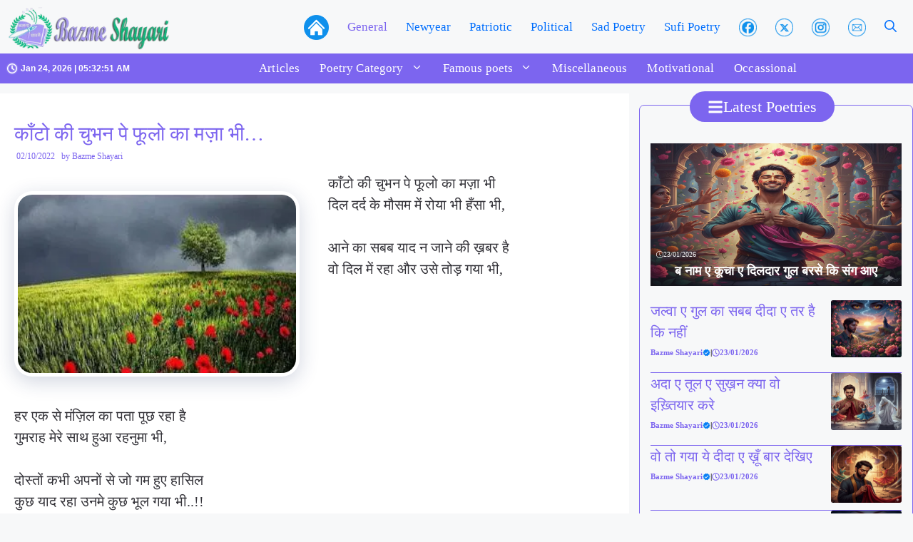

--- FILE ---
content_type: text/html; charset=UTF-8
request_url: https://bazmeshayari.com/kaanto-kee-chubhan-pe/
body_size: 109764
content:
<!DOCTYPE html><html lang="en-US"><head><script data-no-optimize="1">var litespeed_docref=sessionStorage.getItem("litespeed_docref");litespeed_docref&&(Object.defineProperty(document,"referrer",{get:function(){return litespeed_docref}}),sessionStorage.removeItem("litespeed_docref"));</script> <meta charset="UTF-8"><style id="jetpack-boost-critical-css">@media all{.wp-block-search__button{margin-left:10px;word-break:normal}.wp-block-search__button.has-icon{line-height:0}.wp-block-search__button svg{height:1.25em;min-height:24px;min-width:24px;width:1.25em;fill:currentColor;vertical-align:text-bottom}:where(.wp-block-search__button){border:1px solid #ccc;padding:6px 10px}.wp-block-search__inside-wrapper{display:flex;flex:auto;flex-wrap:nowrap;max-width:100%}.wp-block-search__label{width:100%}:where(.wp-block-search__input){appearance:none;border:1px solid #949494;flex-grow:1;font-family:inherit;font-size:inherit;font-style:inherit;font-weight:inherit;letter-spacing:inherit;line-height:inherit;margin-left:0;margin-right:0;min-width:3rem;padding:8px;text-decoration:unset!important;text-transform:inherit}}@media all{:root{--gp-font--poppins:"Poppins"}ul{box-sizing:border-box}.wp-block-search__button{margin-left:10px;word-break:normal}.wp-block-search__button.has-icon{line-height:0}.wp-block-search__button svg{height:1.25em;min-height:24px;min-width:24px;width:1.25em;fill:currentColor;vertical-align:text-bottom}:where(.wp-block-search__button){border:1px solid #ccc;padding:6px 10px}.wp-block-search__inside-wrapper{display:flex;flex:auto;flex-wrap:nowrap;max-width:100%}.wp-block-search__label{width:100%}:where(.wp-block-search__input){appearance:none;border:1px solid #949494;flex-grow:1;font-family:inherit;font-size:inherit;font-style:inherit;font-weight:inherit;letter-spacing:inherit;line-height:inherit;margin-left:0;margin-right:0;min-width:3rem;padding:8px;text-decoration:unset!important;text-transform:inherit}.entry-content{counter-reset:footnotes}.screen-reader-text{border:0;clip-path:inset(50%);height:1px;margin:-1px;overflow:hidden;padding:0;position:absolute;width:1px;word-wrap:normal!important}:where(figure){margin:0 0 1em}#cancel-comment-reply-link{padding-left:10px}body,figure,h1,h2,h3,h5,html,iframe,li,p,ul{margin:0;padding:0;border:0}html{font-family:sans-serif;-webkit-text-size-adjust:100%;-ms-text-size-adjust:100%;-webkit-font-smoothing:antialiased;-moz-osx-font-smoothing:grayscale}main{display:block}html{box-sizing:border-box}*{box-sizing:inherit}button,input{font-family:inherit;font-size:100%;margin:0}[type=search]{-webkit-appearance:textfield;outline-offset:-2px}body,button,input{font-family:-apple-system,system-ui,BlinkMacSystemFont,"Segoe UI",Helvetica,Arial,sans-serif,"Apple Color Emoji","Segoe UI Emoji","Segoe UI Symbol";font-weight:400;text-transform:none;font-size:17px;line-height:1.5}p{margin-bottom:1.5em}h1,h2,h3,h5{font-family:inherit;font-size:100%;font-style:inherit;font-weight:inherit}h1{font-size:42px;margin-bottom:20px;line-height:1.2em;font-weight:400;text-transform:none}h2{font-size:35px;margin-bottom:20px;line-height:1.2em;font-weight:400;text-transform:none}h3{font-size:29px;margin-bottom:20px;line-height:1.2em;font-weight:400;text-transform:none}h5{font-size:20px}h5{margin-bottom:20px}ul{margin:0 0 1.5em 3em}ul{list-style:disc}li>ul{margin-bottom:0;margin-left:1.5em}strong{font-weight:700}ins{text-decoration:none}figure{margin:0}img{height:auto;max-width:100%}button{background:#55555e;color:#fff;border:1px solid transparent;-webkit-appearance:button;padding:10px 20px}input[type=search]{border:1px solid;border-radius:0;padding:10px 15px;max-width:100%}a{text-decoration:none}.button{padding:10px 20px;display:inline-block}.size-full,.size-thumbnail{max-width:100%;height:auto}.screen-reader-text{border:0;clip:rect(1px,1px,1px,1px);clip-path:inset(50%);height:1px;margin:-1px;overflow:hidden;padding:0;position:absolute!important;width:1px;word-wrap:normal!important}.main-navigation{z-index:100;padding:0;clear:both;display:block}.main-navigation a{display:block;text-decoration:none;font-weight:400;text-transform:none;font-size:15px}.main-navigation ul{list-style:none;margin:0;padding-left:0}.main-navigation .main-nav ul li a{padding-left:20px;padding-right:20px;line-height:60px}.inside-navigation{position:relative}.main-navigation .inside-navigation{display:flex;align-items:center;flex-wrap:wrap;justify-content:space-between}.main-navigation .main-nav>ul{display:flex;flex-wrap:wrap;align-items:center}.main-navigation li{position:relative}.main-navigation .menu-bar-items{display:flex;align-items:center;font-size:15px}.main-navigation .menu-bar-items a{color:inherit}.main-navigation .menu-bar-item{position:relative}.main-navigation .menu-bar-item>a{padding-left:20px;padding-right:20px;line-height:60px}.menu-item-has-children .dropdown-menu-toggle{display:inline-block;height:100%;clear:both;padding-right:20px;padding-left:10px}.site-header{position:relative}.inside-header{padding:20px 40px}.site-logo{display:inline-block;max-width:100%}.site-header .header-image{vertical-align:middle}.inside-header{display:flex;align-items:center}.nav-float-right #site-navigation{margin-left:auto}.byline,.single .byline{display:inline}.entry-content:not(:first-child){margin-top:2em}.entry-header,.site-content{word-wrap:break-word}.entry-title{margin-bottom:0}.entry-meta{font-size:85%;margin-top:.5em;line-height:1.5}iframe{max-width:100%}.site-content{display:flex}.grid-container{margin-left:auto;margin-right:auto;max-width:1200px}.site-main>*{margin-bottom:20px}.separate-containers .inside-article{padding:40px}.separate-containers .site-main{margin:20px}.separate-containers.right-sidebar .site-main{margin-left:0}.separate-containers .inside-right-sidebar{margin-top:20px;margin-bottom:20px}.featured-image{line-height:0}.separate-containers .featured-image{margin-top:20px}.separate-containers .inside-article>.featured-image{margin-top:0;margin-bottom:2em}.gp-icon{display:inline-flex;align-self:center}.gp-icon svg{height:1em;width:1em;top:.125em;position:relative;fill:currentColor}.icon-menu-bars svg:nth-child(2),.icon-search svg:nth-child(2){display:none}.container.grid-container{width:auto}.menu-toggle{display:none}.menu-toggle{padding:0 20px;line-height:60px;margin:0;font-weight:400;text-transform:none;font-size:15px}button.menu-toggle{background-color:transparent;flex-grow:1;border:0;text-align:center}.has-menu-bar-items button.menu-toggle{flex-grow:0}.mobile-menu-control-wrapper{display:none;margin-left:auto;align-items:center}@media (max-width:768px){.inside-header{flex-direction:column;text-align:center}.site-content{flex-direction:column}.container .site-content .content-area{width:auto}.is-right-sidebar.sidebar{width:auto;order:initial}#main{margin-left:0;margin-right:0}body:not(.no-sidebar) #main{margin-bottom:0}.entry-meta{font-size:inherit}.entry-meta a{line-height:1.8em}}#content div.sharedaddy,#main div.sharedaddy,div.sharedaddy{clear:both}div.sharedaddy h3.sd-title{margin:0 0 1em 0;display:inline-block;line-height:1.2;font-size:9pt;font-weight:700}div.sharedaddy h3.sd-title::before{content:"";display:block;width:100%;min-width:30px;border-top:1px solid #dcdcde;margin-bottom:1em}#likes-other-gravatars{display:none;position:absolute;padding:9px 12px 10px 12px;background-color:#fff;border:solid 1px #dcdcde;border-radius:4px;box-shadow:none;min-width:220px;max-height:240px;height:auto;overflow:auto;z-index:1000}#likes-other-gravatars *{line-height:normal}#likes-other-gravatars .likes-text{color:#101517;font-size:12px;font-weight:500;padding-bottom:8px}#likes-other-gravatars ul{margin:0;padding:0;text-indent:0;list-style-type:none}#likes-other-gravatars ul.wpl-avatars{overflow:auto;display:block;max-height:190px}.post-likes-widget-placeholder .button{display:none}.post-image-aligned-left .inside-article .featured-image{margin-top:0;margin-right:2em;float:left;text-align:left}.post-image-below-header.post-image-aligned-left .inside-article .featured-image{margin-top:2em}.post-image-aligned-left .featured-image{text-align:left}.post-image-aligned-left .inside-article:after,.post-image-aligned-left .inside-article:before{content:"";display:table}.post-image-aligned-left .inside-article:after{clear:both}@media (max-width:768px){body:not(.post-image-aligned-center) .featured-image,body:not(.post-image-aligned-center) .inside-article .featured-image{margin-right:0;margin-left:0;float:none;text-align:center}}.secondary-navigation{z-index:99;padding:0}.secondary-navigation .inside-navigation{display:flex;align-items:center;flex-wrap:wrap;justify-content:space-between}.secondary-navigation ul{list-style:none;margin:0;padding-left:0}.secondary-navigation li{position:relative}.secondary-navigation a{display:block;text-decoration:none}.secondary-navigation ul ul{display:block;box-shadow:0 1px 1px rgba(0,0,0,.1);float:left;position:absolute;left:-99999px;opacity:0;z-index:99999;width:200px;text-align:left;top:auto;height:0;overflow:hidden}.secondary-navigation ul ul li{width:100%}.secondary-navigation ul ul li a{line-height:normal;font-size:90%}.secondary-navigation .main-nav>ul{display:flex;flex-wrap:wrap}.secondary-navigation .main-nav ul ul li a{line-height:normal;font-size:12px;padding-left:20px;padding-right:20px;padding-top:10px;padding-bottom:10px}.secondary-navigation .main-nav ul li.menu-item-has-children>a{padding-right:0;position:relative}.secondary-navigation .main-nav ul li a{font-family:inherit;font-weight:400;text-transform:none;font-size:13px;padding-left:20px;padding-right:20px;line-height:40px}.secondary-navigation .menu-toggle{font-family:inherit;font-weight:400;text-transform:none;font-size:13px;padding-left:20px;padding-right:20px;line-height:40px;margin:0}.secondary-navigation .menu-item-has-children .dropdown-menu-toggle{padding-right:20px}.secondary-nav-aligned-center .secondary-navigation .inside-navigation{justify-content:center}.secondary-nav-aligned-center .secondary-navigation .main-nav>ul{justify-content:center}.dropdown-click .secondary-navigation ul ul{visibility:hidden;float:none}@media (max-width:768px){.secondary-navigation .menu-toggle{display:block}.secondary-navigation ul,.secondary-navigation:not(.toggled) .main-nav>ul{display:none}}.slideout-navigation.main-navigation:not(.is-open):not(.slideout-transition){display:none}.slideout-overlay{z-index:100000;position:fixed;width:100%;height:100%;height:100vh;min-height:100%;top:0;right:0;bottom:0;left:0;background-color:rgba(0,0,0,.8);visibility:hidden;opacity:0}.slideout-navigation button.slideout-exit{background:0 0;width:100%;text-align:left;padding-top:20px;padding-bottom:20px;box-sizing:border-box;border:0}.slideout-navigation .main-nav{margin-bottom:40px}.slideout-navigation:not(.do-overlay) .main-nav{width:100%;box-sizing:border-box}.slideout-navigation .slideout-menu{display:block}#generate-slideout-menu{z-index:100001}#generate-slideout-menu .slideout-menu li{float:none;width:100%;clear:both;text-align:left}@media (max-width:768px){.slideout-overlay{top:-100px;height:calc(100% + 100px);height:calc(100vh + 100px);min-height:calc(100% + 100px)}}#content div.sharedaddy,#main div.sharedaddy,div.sharedaddy{clear:both}div.sharedaddy h3.sd-title{margin:0 0 1em 0;display:inline-block;line-height:1.2;font-size:9pt;font-weight:700}.sd-sharing{margin-bottom:1em}.sd-content ul{padding:0!important;margin:0!important;list-style:none!important}.sd-content ul li{display:inline-block;margin:0 8px 12px 0;padding:0}.sd-content ul li a.sd-button,.sd-social-icon .sd-content ul li a.sd-button{text-decoration:none!important;display:inline-block;font-size:13px;font-family:"Open Sans",sans-serif;font-weight:500;border-radius:4px;color:#2c3338!important;background:#fff;box-shadow:0 1px 2px rgb(0 0 0/.12),0 0 0 1px rgb(0 0 0/.12);text-shadow:none;line-height:23px;padding:4px 11px 3px 9px}.sd-content ul li a.sd-button>span{line-height:23px;margin-left:6px}.sd-social-icon .sd-content ul li a.sd-button>span{margin-left:0}body .sd-social-icon .sd-content ul li[class*=share-] a.sd-button.share-icon.no-text span:not(.custom-sharing-span){display:none}.sd-content ul li a.sd-button::before{display:inline-block;-webkit-font-smoothing:antialiased;-moz-osx-font-smoothing:grayscale;font:400 18px/1 social-logos;vertical-align:top;text-align:center}@media screen and (-webkit-min-device-pixel-ratio:0){.sd-content ul li a.sd-button::before{position:relative;top:2px}}.sd-social-icon .sd-content ul li.share-x a::before{content:""}.sd-social-icon .sd-content ul li.share-facebook a::before{content:""}.sd-social-icon .sd-content ul li.share-telegram a::before{content:""}.sd-social-icon .sd-content ul li.share-jetpack-whatsapp a::before{content:""}.sd-social-icon .sd-content ul li[class*=share-].share-jetpack-whatsapp a.sd-button{background:#43d854;color:#fff!important}.sd-social-icon .sd-content ul li[class*=share-] a{border-radius:50%;border:0;box-shadow:none;padding:7px;position:relative;top:-2px;line-height:1;width:auto;height:auto;margin-bottom:0;max-width:32px}.sd-social-icon .sd-content ul li[class*=share-] a.sd-button>span{line-height:1}.sd-social-icon .sd-content ul li[class*=share-] a.sd-button::before{top:0}.sd-social-icon .sd-content ul li[class*=share-] a.sd-button{background:#e9e9e9;margin-top:2px;text-indent:0}.sd-social-icon .sd-content ul li[class*=share-].share-facebook a.sd-button{background:#0866ff;color:#fff!important}.sd-social-icon .sd-content ul li[class*=share-].share-x a.sd-button{background:#000;color:#fff!important}.sd-social-icon .sd-content ul li[class*=share-].share-telegram a.sd-button{background:#08c;color:#fff!important}}</style><meta name='robots' content='index, follow, max-image-preview:large, max-snippet:-1, max-video-preview:-1' /><meta name="viewport" content="width=device-width, initial-scale=1"><meta name="google-site-verification" content="u1e1Ma8j15hO7hOlOYvWWOtB8ZsttgBIliUk7eiOwvA" />
 <script id="google_gtagjs-js-consent-mode-data-layer" type="litespeed/javascript">window.dataLayer=window.dataLayer||[];function gtag(){dataLayer.push(arguments)}
gtag('consent','default',{"ad_personalization":"denied","ad_storage":"denied","ad_user_data":"denied","analytics_storage":"denied","functionality_storage":"denied","security_storage":"denied","personalization_storage":"denied","region":["AT","BE","BG","CH","CY","CZ","DE","DK","EE","ES","FI","FR","GB","GR","HR","HU","IE","IS","IT","LI","LT","LU","LV","MT","NL","NO","PL","PT","RO","SE","SI","SK"],"wait_for_update":500});window._googlesitekitConsentCategoryMap={"statistics":["analytics_storage"],"marketing":["ad_storage","ad_user_data","ad_personalization"],"functional":["functionality_storage","security_storage"],"preferences":["personalization_storage"]};window._googlesitekitConsents={"ad_personalization":"denied","ad_storage":"denied","ad_user_data":"denied","analytics_storage":"denied","functionality_storage":"denied","security_storage":"denied","personalization_storage":"denied","region":["AT","BE","BG","CH","CY","CZ","DE","DK","EE","ES","FI","FR","GB","GR","HR","HU","IE","IS","IT","LI","LT","LU","LV","MT","NL","NO","PL","PT","RO","SE","SI","SK"],"wait_for_update":500}</script> <title>Bazm e Shayari :: बज़्म ए शायरी &#187; काँटो की चुभन पे फूलो का मज़ा भी...</title><meta name="description" content="काँटो की चुभन पे फूलो का मज़ा भी दिल दर्द के मौसम में रोया भी हँसा भी,आने का सबब याद न जाने की ख़बर है वो दिल में रहा और उसे तोड़ गया भी..." /><link rel="canonical" href="https://bazmeshayari.com/kaanto-kee-chubhan-pe/" /><meta property="og:locale" content="en_US" /><meta property="og:type" content="article" /><meta property="og:title" content="Bazm e Shayari :: बज़्म ए शायरी -Hindi / Urdu Poetry, Ghazals, Shayari" /><meta property="og:description" content="काँटो की चुभन पे फूलो का मज़ा भी दिल दर्द के मौसम में रोया भी हँसा भी,आने का सबब याद न जाने की ख़बर है वो दिल में रहा और उसे तोड़ गया भी..." /><meta property="og:url" content="https://bazmeshayari.com/kaanto-kee-chubhan-pe/" /><meta property="og:site_name" content="Bazm e Shayari :: बज़्म ए शायरी -Hindi / Urdu Poetry, Ghazals, Shayari" /><meta property="article:publisher" content="https://www.facebook.com/bazmeshayari.co/" /><meta property="article:author" content="https://www.facebook.com/bazmeshayari.co/" /><meta property="article:published_time" content="2022-10-02T04:03:42+00:00" /><meta property="og:image" content="https://bazmeshayari.com/wp-content/uploads/2022/10/kaanto-ke-chubhan-pe-follo-ka-maza-bhi-.jpg" /><meta property="og:image:width" content="300" /><meta property="og:image:height" content="200" /><meta property="og:image:type" content="image/jpeg" /><meta name="author" content="Bazme Shayari" /><meta name="twitter:card" content="summary_large_image" /><meta name="twitter:creator" content="@https://x.com/Bazme_Shayari" /><meta name="twitter:site" content="@Bazme_Shayari" /><meta name="twitter:label1" content="Written by" /><meta name="twitter:data1" content="Bazme Shayari" /> <script type="application/ld+json" class="yoast-schema-graph">{"@context":"https://schema.org","@graph":[{"@type":["Article","BlogPosting"],"@id":"https://bazmeshayari.com/kaanto-kee-chubhan-pe/#article","isPartOf":{"@id":"https://bazmeshayari.com/kaanto-kee-chubhan-pe/"},"author":{"name":"Bazme Shayari","@id":"https://bazmeshayari.com/#/schema/person/ed80dc3981b83abdaa41fac713d65070"},"headline":"काँटो की चुभन पे फूलो का मज़ा भी&#8230;","datePublished":"2022-10-02T04:03:42+00:00","mainEntityOfPage":{"@id":"https://bazmeshayari.com/kaanto-kee-chubhan-pe/"},"wordCount":0,"commentCount":0,"publisher":{"@id":"https://bazmeshayari.com/#/schema/person/ed80dc3981b83abdaa41fac713d65070"},"image":{"@id":"https://bazmeshayari.com/kaanto-kee-chubhan-pe/#primaryimage"},"thumbnailUrl":"https://i0.wp.com/bazmeshayari.com/wp-content/uploads/2022/10/kaanto-ke-chubhan-pe-follo-ka-maza-bhi-.jpg?fit=300%2C200&ssl=1","keywords":["इश्क़ शायरी","मुहब्बत शायरी","हिंदी शायरी"],"articleSection":["Gazals","General Poetry","Love Poetry","Occassional Poetry","हिंदी"],"inLanguage":"en-US","potentialAction":[{"@type":"CommentAction","name":"Comment","target":["https://bazmeshayari.com/kaanto-kee-chubhan-pe/#respond"]}]},{"@type":"WebPage","@id":"https://bazmeshayari.com/kaanto-kee-chubhan-pe/","url":"https://bazmeshayari.com/kaanto-kee-chubhan-pe/","name":"Bazm e Shayari :: बज़्म ए शायरी &#187; काँटो की चुभन पे फूलो का मज़ा भी...","isPartOf":{"@id":"https://bazmeshayari.com/#website"},"primaryImageOfPage":{"@id":"https://bazmeshayari.com/kaanto-kee-chubhan-pe/#primaryimage"},"image":{"@id":"https://bazmeshayari.com/kaanto-kee-chubhan-pe/#primaryimage"},"thumbnailUrl":"https://i0.wp.com/bazmeshayari.com/wp-content/uploads/2022/10/kaanto-ke-chubhan-pe-follo-ka-maza-bhi-.jpg?fit=300%2C200&ssl=1","datePublished":"2022-10-02T04:03:42+00:00","description":"काँटो की चुभन पे फूलो का मज़ा भी दिल दर्द के मौसम में रोया भी हँसा भी,आने का सबब याद न जाने की ख़बर है वो दिल में रहा और उसे तोड़ गया भी...","breadcrumb":{"@id":"https://bazmeshayari.com/kaanto-kee-chubhan-pe/#breadcrumb"},"inLanguage":"en-US","potentialAction":[{"@type":"ReadAction","target":["https://bazmeshayari.com/kaanto-kee-chubhan-pe/"]}]},{"@type":"ImageObject","inLanguage":"en-US","@id":"https://bazmeshayari.com/kaanto-kee-chubhan-pe/#primaryimage","url":"https://i0.wp.com/bazmeshayari.com/wp-content/uploads/2022/10/kaanto-ke-chubhan-pe-follo-ka-maza-bhi-.jpg?fit=300%2C200&ssl=1","contentUrl":"https://i0.wp.com/bazmeshayari.com/wp-content/uploads/2022/10/kaanto-ke-chubhan-pe-follo-ka-maza-bhi-.jpg?fit=300%2C200&ssl=1","width":300,"height":200,"caption":"kaanto ke chubhan pe follo ka maza bhi"},{"@type":"BreadcrumbList","@id":"https://bazmeshayari.com/kaanto-kee-chubhan-pe/#breadcrumb","itemListElement":[{"@type":"ListItem","position":1,"name":"Home","item":"https://bazmeshayari.com/"},{"@type":"ListItem","position":2,"name":"काँटो की चुभन पे फूलो का मज़ा भी&#8230;"}]},{"@type":"WebSite","@id":"https://bazmeshayari.com/#website","url":"https://bazmeshayari.com/","name":"Bazm e Shayari :: बज़्म ए शायरी -Hindi / Urdu Poetry, Ghazals, Shayari","description":"A huge collection of selected Ghazals of famous Hindi and Urdu poets.","publisher":{"@id":"https://bazmeshayari.com/#/schema/person/ed80dc3981b83abdaa41fac713d65070"},"alternateName":"Bazm e Shayari :: बज़्म ए शायरी -Hindi / Urdu Poetry, Ghazals, Shayari","potentialAction":[{"@type":"SearchAction","target":{"@type":"EntryPoint","urlTemplate":"https://bazmeshayari.com/?s={search_term_string}"},"query-input":{"@type":"PropertyValueSpecification","valueRequired":true,"valueName":"search_term_string"}}],"inLanguage":"en-US"},{"@type":["Person","Organization"],"@id":"https://bazmeshayari.com/#/schema/person/ed80dc3981b83abdaa41fac713d65070","name":"Bazme Shayari","image":{"@type":"ImageObject","inLanguage":"en-US","@id":"https://bazmeshayari.com/#/schema/person/image/","url":"https://i0.wp.com/bazmeshayari.com/wp-content/uploads/2025/02/FeaturedImage.png?fit=300%2C220&ssl=1","contentUrl":"https://i0.wp.com/bazmeshayari.com/wp-content/uploads/2025/02/FeaturedImage.png?fit=300%2C220&ssl=1","width":300,"height":220,"caption":"Bazme Shayari"},"logo":{"@id":"https://bazmeshayari.com/#/schema/person/image/"},"sameAs":["https://bazmeshayari.com","https://www.facebook.com/bazmeshayari.co/","https://www.instagram.com/bazmeshayari.co/","https://x.com/https://x.com/Bazme_Shayari"],"url":"https://bazmeshayari.com/author/bazme-shayari/","publishingPrinciples":"https://bazmeshayari.com/privacy-policy/"}]}</script> <link rel='dns-prefetch' href='//www.googletagmanager.com' /><link rel='dns-prefetch' href='//stats.wp.com' /><link rel='dns-prefetch' href='//jetpack.wordpress.com' /><link rel='dns-prefetch' href='//s0.wp.com' /><link rel='dns-prefetch' href='//public-api.wordpress.com' /><link rel='dns-prefetch' href='//0.gravatar.com' /><link rel='dns-prefetch' href='//1.gravatar.com' /><link rel='dns-prefetch' href='//2.gravatar.com' /><link rel='dns-prefetch' href='//widgets.wp.com' /><link rel='dns-prefetch' href='//v0.wordpress.com' /><link rel='dns-prefetch' href='//pagead2.googlesyndication.com' /><link rel='dns-prefetch' href='//fundingchoicesmessages.google.com' /><link rel='preconnect' href='//i0.wp.com' /><link href='https://fonts.gstatic.com' crossorigin rel='preconnect' /><link href='https://fonts.googleapis.com' crossorigin rel='preconnect' /><link rel='preconnect' href='//c0.wp.com' /><link rel="alternate" type="application/rss+xml" title="Bazm e Shayari :: बज़्म ए शायरी -Hindi / Urdu Poetry, Ghazals, Shayari &raquo; Feed" href="https://bazmeshayari.com/feed/" /><link rel="alternate" type="application/rss+xml" title="Bazm e Shayari :: बज़्म ए शायरी -Hindi / Urdu Poetry, Ghazals, Shayari &raquo; Comments Feed" href="https://bazmeshayari.com/comments/feed/" /><link rel="alternate" type="application/rss+xml" title="Bazm e Shayari :: बज़्म ए शायरी -Hindi / Urdu Poetry, Ghazals, Shayari &raquo; काँटो की चुभन पे फूलो का मज़ा भी&#8230; Comments Feed" href="https://bazmeshayari.com/kaanto-kee-chubhan-pe/feed/" /><link rel="alternate" title="oEmbed (JSON)" type="application/json+oembed" href="https://bazmeshayari.com/wp-json/oembed/1.0/embed?url=https%3A%2F%2Fbazmeshayari.com%2Fkaanto-kee-chubhan-pe%2F" /><link rel="alternate" title="oEmbed (XML)" type="text/xml+oembed" href="https://bazmeshayari.com/wp-json/oembed/1.0/embed?url=https%3A%2F%2Fbazmeshayari.com%2Fkaanto-kee-chubhan-pe%2F&#038;format=xml" />
<noscript><link rel='stylesheet' id='all-css-37d16b59759f3d3e5a3285da5312e78a' href='https://bazmeshayari.com/wp-content/boost-cache/static/1d1a6ef5f5.min.css' type='text/css' media='all' /></noscript>
<noscript><link rel='stylesheet' id='all-css-06f840929029cdd32967b19cd6ffe775' href='https://bazmeshayari.com/wp-content/boost-cache/static/d2555e812e.min.css' type='text/css' media='all' /></noscript><style id='global-styles-inline-css'>:root{--wp--preset--aspect-ratio--square: 1;--wp--preset--aspect-ratio--4-3: 4/3;--wp--preset--aspect-ratio--3-4: 3/4;--wp--preset--aspect-ratio--3-2: 3/2;--wp--preset--aspect-ratio--2-3: 2/3;--wp--preset--aspect-ratio--16-9: 16/9;--wp--preset--aspect-ratio--9-16: 9/16;--wp--preset--color--black: #000000;--wp--preset--color--cyan-bluish-gray: #abb8c3;--wp--preset--color--white: #ffffff;--wp--preset--color--pale-pink: #f78da7;--wp--preset--color--vivid-red: #cf2e2e;--wp--preset--color--luminous-vivid-orange: #ff6900;--wp--preset--color--luminous-vivid-amber: #fcb900;--wp--preset--color--light-green-cyan: #7bdcb5;--wp--preset--color--vivid-green-cyan: #00d084;--wp--preset--color--pale-cyan-blue: #8ed1fc;--wp--preset--color--vivid-cyan-blue: #0693e3;--wp--preset--color--vivid-purple: #9b51e0;--wp--preset--color--contrast: var(--contrast);--wp--preset--color--contrast-2: var(--contrast-2);--wp--preset--color--contrast-3: var(--contrast-3);--wp--preset--color--base: var(--base);--wp--preset--color--base-2: var(--base-2);--wp--preset--color--base-3: var(--base-3);--wp--preset--color--accent: var(--accent);--wp--preset--color--accent-2: var(--accent-2);--wp--preset--color--accent-hover: var(--accent-hover);--wp--preset--color--highlight: var(--highlight);--wp--preset--color--global-color-11: var(--global-color-11);--wp--preset--color--global-color-12: var(--global-color-12);--wp--preset--color--global-color-13: var(--global-color-13);--wp--preset--gradient--vivid-cyan-blue-to-vivid-purple: linear-gradient(135deg,rgb(6,147,227) 0%,rgb(155,81,224) 100%);--wp--preset--gradient--light-green-cyan-to-vivid-green-cyan: linear-gradient(135deg,rgb(122,220,180) 0%,rgb(0,208,130) 100%);--wp--preset--gradient--luminous-vivid-amber-to-luminous-vivid-orange: linear-gradient(135deg,rgb(252,185,0) 0%,rgb(255,105,0) 100%);--wp--preset--gradient--luminous-vivid-orange-to-vivid-red: linear-gradient(135deg,rgb(255,105,0) 0%,rgb(207,46,46) 100%);--wp--preset--gradient--very-light-gray-to-cyan-bluish-gray: linear-gradient(135deg,rgb(238,238,238) 0%,rgb(169,184,195) 100%);--wp--preset--gradient--cool-to-warm-spectrum: linear-gradient(135deg,rgb(74,234,220) 0%,rgb(151,120,209) 20%,rgb(207,42,186) 40%,rgb(238,44,130) 60%,rgb(251,105,98) 80%,rgb(254,248,76) 100%);--wp--preset--gradient--blush-light-purple: linear-gradient(135deg,rgb(255,206,236) 0%,rgb(152,150,240) 100%);--wp--preset--gradient--blush-bordeaux: linear-gradient(135deg,rgb(254,205,165) 0%,rgb(254,45,45) 50%,rgb(107,0,62) 100%);--wp--preset--gradient--luminous-dusk: linear-gradient(135deg,rgb(255,203,112) 0%,rgb(199,81,192) 50%,rgb(65,88,208) 100%);--wp--preset--gradient--pale-ocean: linear-gradient(135deg,rgb(255,245,203) 0%,rgb(182,227,212) 50%,rgb(51,167,181) 100%);--wp--preset--gradient--electric-grass: linear-gradient(135deg,rgb(202,248,128) 0%,rgb(113,206,126) 100%);--wp--preset--gradient--midnight: linear-gradient(135deg,rgb(2,3,129) 0%,rgb(40,116,252) 100%);--wp--preset--font-size--small: 13px;--wp--preset--font-size--medium: 20px;--wp--preset--font-size--large: 36px;--wp--preset--font-size--x-large: 42px;--wp--preset--spacing--20: 0.44rem;--wp--preset--spacing--30: 0.67rem;--wp--preset--spacing--40: 1rem;--wp--preset--spacing--50: 1.5rem;--wp--preset--spacing--60: 2.25rem;--wp--preset--spacing--70: 3.38rem;--wp--preset--spacing--80: 5.06rem;--wp--preset--shadow--natural: 6px 6px 9px rgba(0, 0, 0, 0.2);--wp--preset--shadow--deep: 12px 12px 50px rgba(0, 0, 0, 0.4);--wp--preset--shadow--sharp: 6px 6px 0px rgba(0, 0, 0, 0.2);--wp--preset--shadow--outlined: 6px 6px 0px -3px rgb(255, 255, 255), 6px 6px rgb(0, 0, 0);--wp--preset--shadow--crisp: 6px 6px 0px rgb(0, 0, 0);}:where(.is-layout-flex){gap: 0.5em;}:where(.is-layout-grid){gap: 0.5em;}body .is-layout-flex{display: flex;}.is-layout-flex{flex-wrap: wrap;align-items: center;}.is-layout-flex > :is(*, div){margin: 0;}body .is-layout-grid{display: grid;}.is-layout-grid > :is(*, div){margin: 0;}:where(.wp-block-columns.is-layout-flex){gap: 2em;}:where(.wp-block-columns.is-layout-grid){gap: 2em;}:where(.wp-block-post-template.is-layout-flex){gap: 1.25em;}:where(.wp-block-post-template.is-layout-grid){gap: 1.25em;}.has-black-color{color: var(--wp--preset--color--black) !important;}.has-cyan-bluish-gray-color{color: var(--wp--preset--color--cyan-bluish-gray) !important;}.has-white-color{color: var(--wp--preset--color--white) !important;}.has-pale-pink-color{color: var(--wp--preset--color--pale-pink) !important;}.has-vivid-red-color{color: var(--wp--preset--color--vivid-red) !important;}.has-luminous-vivid-orange-color{color: var(--wp--preset--color--luminous-vivid-orange) !important;}.has-luminous-vivid-amber-color{color: var(--wp--preset--color--luminous-vivid-amber) !important;}.has-light-green-cyan-color{color: var(--wp--preset--color--light-green-cyan) !important;}.has-vivid-green-cyan-color{color: var(--wp--preset--color--vivid-green-cyan) !important;}.has-pale-cyan-blue-color{color: var(--wp--preset--color--pale-cyan-blue) !important;}.has-vivid-cyan-blue-color{color: var(--wp--preset--color--vivid-cyan-blue) !important;}.has-vivid-purple-color{color: var(--wp--preset--color--vivid-purple) !important;}.has-black-background-color{background-color: var(--wp--preset--color--black) !important;}.has-cyan-bluish-gray-background-color{background-color: var(--wp--preset--color--cyan-bluish-gray) !important;}.has-white-background-color{background-color: var(--wp--preset--color--white) !important;}.has-pale-pink-background-color{background-color: var(--wp--preset--color--pale-pink) !important;}.has-vivid-red-background-color{background-color: var(--wp--preset--color--vivid-red) !important;}.has-luminous-vivid-orange-background-color{background-color: var(--wp--preset--color--luminous-vivid-orange) !important;}.has-luminous-vivid-amber-background-color{background-color: var(--wp--preset--color--luminous-vivid-amber) !important;}.has-light-green-cyan-background-color{background-color: var(--wp--preset--color--light-green-cyan) !important;}.has-vivid-green-cyan-background-color{background-color: var(--wp--preset--color--vivid-green-cyan) !important;}.has-pale-cyan-blue-background-color{background-color: var(--wp--preset--color--pale-cyan-blue) !important;}.has-vivid-cyan-blue-background-color{background-color: var(--wp--preset--color--vivid-cyan-blue) !important;}.has-vivid-purple-background-color{background-color: var(--wp--preset--color--vivid-purple) !important;}.has-black-border-color{border-color: var(--wp--preset--color--black) !important;}.has-cyan-bluish-gray-border-color{border-color: var(--wp--preset--color--cyan-bluish-gray) !important;}.has-white-border-color{border-color: var(--wp--preset--color--white) !important;}.has-pale-pink-border-color{border-color: var(--wp--preset--color--pale-pink) !important;}.has-vivid-red-border-color{border-color: var(--wp--preset--color--vivid-red) !important;}.has-luminous-vivid-orange-border-color{border-color: var(--wp--preset--color--luminous-vivid-orange) !important;}.has-luminous-vivid-amber-border-color{border-color: var(--wp--preset--color--luminous-vivid-amber) !important;}.has-light-green-cyan-border-color{border-color: var(--wp--preset--color--light-green-cyan) !important;}.has-vivid-green-cyan-border-color{border-color: var(--wp--preset--color--vivid-green-cyan) !important;}.has-pale-cyan-blue-border-color{border-color: var(--wp--preset--color--pale-cyan-blue) !important;}.has-vivid-cyan-blue-border-color{border-color: var(--wp--preset--color--vivid-cyan-blue) !important;}.has-vivid-purple-border-color{border-color: var(--wp--preset--color--vivid-purple) !important;}.has-vivid-cyan-blue-to-vivid-purple-gradient-background{background: var(--wp--preset--gradient--vivid-cyan-blue-to-vivid-purple) !important;}.has-light-green-cyan-to-vivid-green-cyan-gradient-background{background: var(--wp--preset--gradient--light-green-cyan-to-vivid-green-cyan) !important;}.has-luminous-vivid-amber-to-luminous-vivid-orange-gradient-background{background: var(--wp--preset--gradient--luminous-vivid-amber-to-luminous-vivid-orange) !important;}.has-luminous-vivid-orange-to-vivid-red-gradient-background{background: var(--wp--preset--gradient--luminous-vivid-orange-to-vivid-red) !important;}.has-very-light-gray-to-cyan-bluish-gray-gradient-background{background: var(--wp--preset--gradient--very-light-gray-to-cyan-bluish-gray) !important;}.has-cool-to-warm-spectrum-gradient-background{background: var(--wp--preset--gradient--cool-to-warm-spectrum) !important;}.has-blush-light-purple-gradient-background{background: var(--wp--preset--gradient--blush-light-purple) !important;}.has-blush-bordeaux-gradient-background{background: var(--wp--preset--gradient--blush-bordeaux) !important;}.has-luminous-dusk-gradient-background{background: var(--wp--preset--gradient--luminous-dusk) !important;}.has-pale-ocean-gradient-background{background: var(--wp--preset--gradient--pale-ocean) !important;}.has-electric-grass-gradient-background{background: var(--wp--preset--gradient--electric-grass) !important;}.has-midnight-gradient-background{background: var(--wp--preset--gradient--midnight) !important;}.has-small-font-size{font-size: var(--wp--preset--font-size--small) !important;}.has-medium-font-size{font-size: var(--wp--preset--font-size--medium) !important;}.has-large-font-size{font-size: var(--wp--preset--font-size--large) !important;}.has-x-large-font-size{font-size: var(--wp--preset--font-size--x-large) !important;}
/*# sourceURL=global-styles-inline-css */</style><style id='generate-style-inline-css'>body{background-color:var(--base-2);color:var(--contrast);}a{color:var(--global-color-14);}a:hover, a:focus, a:active{color:var(--global-color-8);}.grid-container{max-width:1300px;}.wp-block-group__inner-container{max-width:1300px;margin-left:auto;margin-right:auto;}.site-header .header-image{width:210px;}.dropdown-click .main-navigation ul ul{display:none;visibility:hidden;}.dropdown-click .main-navigation ul ul ul.toggled-on{left:0;top:auto;position:relative;box-shadow:none;border-bottom:1px solid rgba(0,0,0,0.05);}.dropdown-click .main-navigation ul ul li:last-child > ul.toggled-on{border-bottom:0;}.dropdown-click .main-navigation ul.toggled-on, .dropdown-click .main-navigation ul li.sfHover > ul.toggled-on{display:block;left:auto;right:auto;opacity:1;visibility:visible;pointer-events:auto;height:auto;overflow:visible;float:none;}.dropdown-click .main-navigation.sub-menu-left .sub-menu.toggled-on, .dropdown-click .main-navigation.sub-menu-left ul li.sfHover > ul.toggled-on{right:0;}.dropdown-click nav ul ul ul{background-color:transparent;}.dropdown-click .widget-area .main-navigation ul ul{top:auto;position:absolute;float:none;width:100%;left:-99999px;}.dropdown-click .widget-area .main-navigation ul ul.toggled-on{position:relative;left:0;right:0;}.dropdown-click .widget-area.sidebar .main-navigation ul li.sfHover ul, .dropdown-click .widget-area.sidebar .main-navigation ul li:hover ul{right:0;left:0;}.dropdown-click .sfHover > a > .dropdown-menu-toggle > .gp-icon svg{transform:rotate(180deg);}.menu-item-has-children  .dropdown-menu-toggle[role="presentation"]{pointer-events:none;}:root{--contrast:#212121;--contrast-2:#2f4468;--contrast-3:#878787;--base:#fafafa;--base-2:#f7f8f9;--base-3:#ffffff;--accent:#242226;--accent-2:#006efd;--accent-hover:#35343a;--highlight:#83b0de;--global-color-11:#d43684;--global-color-12:#42B032;--global-color-13:#7c65ef;}:root .has-contrast-color{color:var(--contrast);}:root .has-contrast-background-color{background-color:var(--contrast);}:root .has-contrast-2-color{color:var(--contrast-2);}:root .has-contrast-2-background-color{background-color:var(--contrast-2);}:root .has-contrast-3-color{color:var(--contrast-3);}:root .has-contrast-3-background-color{background-color:var(--contrast-3);}:root .has-base-color{color:var(--base);}:root .has-base-background-color{background-color:var(--base);}:root .has-base-2-color{color:var(--base-2);}:root .has-base-2-background-color{background-color:var(--base-2);}:root .has-base-3-color{color:var(--base-3);}:root .has-base-3-background-color{background-color:var(--base-3);}:root .has-accent-color{color:var(--accent);}:root .has-accent-background-color{background-color:var(--accent);}:root .has-accent-2-color{color:var(--accent-2);}:root .has-accent-2-background-color{background-color:var(--accent-2);}:root .has-accent-hover-color{color:var(--accent-hover);}:root .has-accent-hover-background-color{background-color:var(--accent-hover);}:root .has-highlight-color{color:var(--highlight);}:root .has-highlight-background-color{background-color:var(--highlight);}:root .has-global-color-11-color{color:var(--global-color-11);}:root .has-global-color-11-background-color{background-color:var(--global-color-11);}:root .has-global-color-12-color{color:var(--global-color-12);}:root .has-global-color-12-background-color{background-color:var(--global-color-12);}:root .has-global-color-13-color{color:var(--global-color-13);}:root .has-global-color-13-background-color{background-color:var(--global-color-13);}.gp-modal:not(.gp-modal--open):not(.gp-modal--transition){display:none;}.gp-modal--transition:not(.gp-modal--open){pointer-events:none;}.gp-modal-overlay:not(.gp-modal-overlay--open):not(.gp-modal--transition){display:none;}.gp-modal__overlay{display:none;position:fixed;top:0;left:0;right:0;bottom:0;background:rgba(0,0,0,0.2);display:flex;justify-content:center;align-items:center;z-index:10000;backdrop-filter:blur(3px);transition:opacity 500ms ease;opacity:0;}.gp-modal--open:not(.gp-modal--transition) .gp-modal__overlay{opacity:1;}.gp-modal__container{max-width:100%;max-height:100vh;transform:scale(0.9);transition:transform 500ms ease;padding:0 10px;}.gp-modal--open:not(.gp-modal--transition) .gp-modal__container{transform:scale(1);}.search-modal-fields{display:flex;}.gp-search-modal .gp-modal__overlay{align-items:flex-start;padding-top:25vh;background:var(--gp-search-modal-overlay-bg-color);}.search-modal-form{width:500px;max-width:100%;background-color:var(--gp-search-modal-bg-color);color:var(--gp-search-modal-text-color);}.search-modal-form .search-field, .search-modal-form .search-field:focus{width:100%;height:60px;background-color:transparent;border:0;appearance:none;color:currentColor;}.search-modal-fields button, .search-modal-fields button:active, .search-modal-fields button:focus, .search-modal-fields button:hover{background-color:transparent;border:0;color:currentColor;width:60px;}.main-title{font-family:Poppins, sans-serif;font-size:33px;line-height:0.1;}{font-family:Poppins, sans-serif;font-size:20px;line-height:1.5em;}h1{font-family:Noto Sans Devanagari;font-weight:500;font-size:28px;line-height:1.2em;margin-bottom:20px;}@media (max-width:768px){h1{font-size:26px;line-height:1.2em;margin-bottom:20px;}}h2{font-family:Noto Sans Devanagari;font-weight:500;font-size:25px;line-height:1.2em;margin-bottom:20px;}@media (max-width: 1024px){h2{font-size:26px;line-height:1.2em;margin-bottom:20px;}}@media (max-width:768px){h2{font-size:22px;line-height:1.2em;margin-bottom:20px;}}h3{font-family:Poppins, sans-serif;font-weight:300;font-size:20px;}.main-navigation a, .main-navigation .menu-toggle, .main-navigation .menu-bar-items{font-family:var(--gp-font--poppins);font-weight:300;font-size:17px;letter-spacing:0px;line-height:1.5em;}body, button, input, select, textarea{font-family:Noto Sans Devanagari;font-weight:300;font-size:20px;}body{line-height:1.5;}p{margin-bottom:1.5em;}@media (max-width:768px){body{line-height:1.5;}p{margin-bottom:1.5em;}}.site-info{font-family:Orbitron, sans-serif;}button:not(.menu-toggle),html input[type="button"],input[type="reset"],input[type="submit"],.button,.wp-block-button .wp-block-button__link{font-family:Orbitron, sans-serif;}.main-navigation .main-nav ul ul li a{font-family:var(--gp-font--poppins);font-weight:300;font-style:normal;text-decoration:none;font-size:18px;}.top-bar{background-color:var(--base-3);color:var(--accent-hover);}.top-bar a{color:var(--global-color-14);}.top-bar a:hover{color:var(--global-color-13);}.site-header{color:var(--accent-hover);}.site-header a{color:var(--global-color-14);}.site-header a:hover{color:var(--global-color-13);}.main-title a,.main-title a:hover{color:var(--accent-hover);}.site-description{color:var(--accent-hover);}.mobile-menu-control-wrapper .menu-toggle,.mobile-menu-control-wrapper .menu-toggle:hover,.mobile-menu-control-wrapper .menu-toggle:focus,.has-inline-mobile-toggle #site-navigation.toggled{background-color:rgba(0, 0, 0, 0.02);}.main-navigation .main-nav ul li a, .main-navigation .menu-toggle, .main-navigation .menu-bar-items{color:var(--accent-2);}.main-navigation .main-nav ul li:not([class*="current-menu-"]):hover > a, .main-navigation .main-nav ul li:not([class*="current-menu-"]):focus > a, .main-navigation .main-nav ul li.sfHover:not([class*="current-menu-"]) > a, .main-navigation .menu-bar-item:hover > a, .main-navigation .menu-bar-item.sfHover > a{color:var(--global-color-12);}button.menu-toggle:hover,button.menu-toggle:focus{color:var(--accent-2);}.main-navigation .main-nav ul li[class*="current-menu-"] > a{color:var(--global-color-13);}.navigation-search input[type="search"],.navigation-search input[type="search"]:active, .navigation-search input[type="search"]:focus, .main-navigation .main-nav ul li.search-item.active > a, .main-navigation .menu-bar-items .search-item.active > a{color:var(--base-3);background-color:rgba(27,182,227,0.79);opacity:1;}.main-navigation ul ul{background-color:var(--global-color-13);}.main-navigation .main-nav ul ul li a{color:var(--base-3);}.main-navigation .main-nav ul ul li:not([class*="current-menu-"]):hover > a,.main-navigation .main-nav ul ul li:not([class*="current-menu-"]):focus > a, .main-navigation .main-nav ul ul li.sfHover:not([class*="current-menu-"]) > a{color:var(--base-3);background-color:var(--global-color-12);}.separate-containers .inside-article, .separate-containers .comments-area, .separate-containers .page-header, .one-container .container, .separate-containers .paging-navigation, .inside-page-header{color:var(--accent-hover);background-color:var(--base-3);}.inside-article a,.paging-navigation a,.comments-area a,.page-header a{color:var(--global-color-13);}.inside-article a:hover,.paging-navigation a:hover,.comments-area a:hover,.page-header a:hover{color:var(--global-color-12);}.entry-header h1,.page-header h1{color:var(--global-color-13);}.entry-title a{color:var(--global-color-13);}.entry-title a:hover{color:var(--global-color-12);}.entry-meta{color:var(--global-color-13);}.entry-meta a{color:var(--global-color-13);}.entry-meta a:hover{color:var(--global-color-12);}h1{color:var(--global-color-13);}h2{color:var(--global-color-13);}h3{color:var(--global-color-13);}h4{color:var(--global-color-13);}h5{color:var(--global-color-13);}h6{color:var(--global-color-13);}.sidebar .widget{color:var(--accent-2);background-color:var(--base-3);}.sidebar .widget a{color:var(--accent-2);}.sidebar .widget a:hover{color:var(--global-color-12);}.sidebar .widget .widget-title{color:var(--accent-2);}.footer-widgets{color:var(--base-3);background-color:var(--accent-2);}.footer-widgets a{color:var(--global-color-14);}.footer-widgets a:hover{color:var(--global-color-8);}.footer-widgets .widget-title{color:var(--base-2);}.site-info{color:var(--base-3);background-color:#7c65ef;}.site-info a{color:var(--base-3);}.site-info a:hover{color:var(--accent);}.footer-bar .widget_nav_menu .current-menu-item a{color:var(--accent);}input[type="text"],input[type="email"],input[type="url"],input[type="password"],input[type="search"],input[type="tel"],input[type="number"],textarea,select{color:var(--contrast);background-color:var(--base-2);border-color:var(--global-color-13);}input[type="text"]:focus,input[type="email"]:focus,input[type="url"]:focus,input[type="password"]:focus,input[type="search"]:focus,input[type="tel"]:focus,input[type="number"]:focus,textarea:focus,select:focus{color:var(--contrast-3);background-color:rgba(7,226,235,0.05);border-color:var(--contrast-3);}button,html input[type="button"],input[type="reset"],input[type="submit"],a.button,a.wp-block-button__link:not(.has-background){color:#ffffff;background-color:var(--accent-2);}button:hover,html input[type="button"]:hover,input[type="reset"]:hover,input[type="submit"]:hover,a.button:hover,button:focus,html input[type="button"]:focus,input[type="reset"]:focus,input[type="submit"]:focus,a.button:focus,a.wp-block-button__link:not(.has-background):active,a.wp-block-button__link:not(.has-background):focus,a.wp-block-button__link:not(.has-background):hover{color:var(--base-3);background-color:var(--accent-2);}a.generate-back-to-top{background-color:rgba( 0,0,0,0.4 );color:#ffffff;}a.generate-back-to-top:hover,a.generate-back-to-top:focus{background-color:rgba( 0,0,0,0.6 );color:#ffffff;}:root{--gp-search-modal-bg-color:var(--base-3);--gp-search-modal-text-color:var(--accent-2);}@media (max-width: 768px){.main-navigation .menu-bar-item:hover > a, .main-navigation .menu-bar-item.sfHover > a{background:none;color:var(--accent-2);}}.inside-top-bar{padding:10px;}.inside-header{padding:10px;}.nav-below-header .main-navigation .inside-navigation.grid-container, .nav-above-header .main-navigation .inside-navigation.grid-container{padding:0px 3px 0px 3px;}.separate-containers .inside-article, .separate-containers .comments-area, .separate-containers .page-header, .separate-containers .paging-navigation, .one-container .site-content, .inside-page-header{padding:40px 20px 40px 20px;}.site-main .wp-block-group__inner-container{padding:40px 20px 40px 20px;}.separate-containers .paging-navigation{padding-top:20px;padding-bottom:20px;}.entry-content .alignwide, body:not(.no-sidebar) .entry-content .alignfull{margin-left:-20px;width:calc(100% + 40px);max-width:calc(100% + 40px);}.one-container.right-sidebar .site-main,.one-container.both-right .site-main{margin-right:20px;}.one-container.left-sidebar .site-main,.one-container.both-left .site-main{margin-left:20px;}.one-container.both-sidebars .site-main{margin:0px 20px 0px 20px;}.sidebar .widget, .page-header, .widget-area .main-navigation, .site-main > *{margin-bottom:14px;}.separate-containers .site-main{margin:14px;}.both-right .inside-left-sidebar,.both-left .inside-left-sidebar{margin-right:7px;}.both-right .inside-right-sidebar,.both-left .inside-right-sidebar{margin-left:7px;}.separate-containers .featured-image{margin-top:14px;}.separate-containers .inside-right-sidebar, .separate-containers .inside-left-sidebar{margin-top:14px;margin-bottom:14px;}.main-navigation .main-nav ul li a,.menu-toggle,.main-navigation .menu-bar-item > a{padding-left:13px;padding-right:13px;line-height:40px;}.main-navigation .main-nav ul ul li a{padding:3px 13px 3px 13px;}.main-navigation ul ul{width:166px;}.navigation-search input[type="search"]{height:40px;}.rtl .menu-item-has-children .dropdown-menu-toggle{padding-left:13px;}.menu-item-has-children .dropdown-menu-toggle{padding-right:13px;}.menu-item-has-children ul .dropdown-menu-toggle{padding-top:3px;padding-bottom:3px;margin-top:-3px;}.rtl .main-navigation .main-nav ul li.menu-item-has-children > a{padding-right:13px;}.widget-area .widget{padding:50px;}.footer-widgets-container{padding:10px;}.inside-site-info{padding:20px;}@media (max-width:768px){.separate-containers .inside-article, .separate-containers .comments-area, .separate-containers .page-header, .separate-containers .paging-navigation, .one-container .site-content, .inside-page-header{padding:10px 20px 10px 20px;}.site-main .wp-block-group__inner-container{padding:10px 20px 10px 20px;}.inside-header{padding-top:10px;padding-right:20px;padding-bottom:10px;padding-left:10px;}.widget-area .widget{padding-top:20px;padding-right:20px;padding-bottom:20px;padding-left:20px;}.inside-site-info{padding-right:10px;padding-left:10px;}.entry-content .alignwide, body:not(.no-sidebar) .entry-content .alignfull{margin-left:-20px;width:calc(100% + 40px);max-width:calc(100% + 40px);}.one-container .site-main .paging-navigation{margin-bottom:14px;}}.is-right-sidebar{width:30%;}.is-left-sidebar{width:25%;}.site-content .content-area{width:70%;}@media (max-width: 768px){.main-navigation .menu-toggle,.sidebar-nav-mobile:not(#sticky-placeholder){display:block;}.main-navigation ul,.gen-sidebar-nav,.main-navigation:not(.slideout-navigation):not(.toggled) .main-nav > ul,.has-inline-mobile-toggle #site-navigation .inside-navigation > *:not(.navigation-search):not(.main-nav){display:none;}.nav-align-right .inside-navigation,.nav-align-center .inside-navigation{justify-content:space-between;}.has-inline-mobile-toggle .mobile-menu-control-wrapper{display:flex;flex-wrap:wrap;}.has-inline-mobile-toggle .inside-header{flex-direction:row;text-align:left;flex-wrap:wrap;}.has-inline-mobile-toggle .header-widget,.has-inline-mobile-toggle #site-navigation{flex-basis:100%;}.nav-float-left .has-inline-mobile-toggle #site-navigation{order:10;}}
.dynamic-author-image-rounded{border-radius:100%;}.dynamic-featured-image, .dynamic-author-image{vertical-align:middle;}.one-container.blog .dynamic-content-template:not(:last-child), .one-container.archive .dynamic-content-template:not(:last-child){padding-bottom:0px;}.dynamic-entry-excerpt > p:last-child{margin-bottom:0px;}
@media (max-width: 768px){.main-navigation .menu-toggle,.main-navigation .mobile-bar-items a,.main-navigation .menu-bar-item > a{padding-left:14px;padding-right:14px;}.main-navigation .main-nav ul li a,.main-navigation .menu-toggle,.main-navigation .mobile-bar-items a,.main-navigation .menu-bar-item > a{line-height:38px;}.main-navigation .site-logo.navigation-logo img, .mobile-header-navigation .site-logo.mobile-header-logo img, .navigation-search input[type="search"]{height:38px;}}.post-image:not(:first-child), .page-content:not(:first-child), .entry-content:not(:first-child), .entry-summary:not(:first-child), footer.entry-meta{margin-top:0.7em;}.post-image-above-header .inside-article div.featured-image, .post-image-above-header .inside-article div.post-image{margin-bottom:0.7em;}.main-navigation.slideout-navigation .main-nav > ul > li > a{line-height:40px;}
/*# sourceURL=generate-style-inline-css */</style><style id='generate-secondary-nav-inline-css'>.secondary-navigation{background-color:var(--global-color-13);background-repeat:no-repeat;}.secondary-nav-below-header .secondary-navigation .inside-navigation.grid-container, .secondary-nav-above-header .secondary-navigation .inside-navigation.grid-container{padding:0px 4px 0px 4px;}.secondary-navigation .main-nav ul li a,.secondary-navigation .menu-toggle,.secondary-menu-bar-items .menu-bar-item > a{color:var(--base-3);padding-left:14px;padding-right:14px;line-height:51px;background-repeat:no-repeat;}.secondary-navigation .secondary-menu-bar-items{color:var(--base-3);}button.secondary-menu-toggle:hover,button.secondary-menu-toggle:focus{color:var(--base-3);}.widget-area .secondary-navigation{margin-bottom:14px;}.secondary-navigation ul ul{background-color:var(--global-color-13);top:auto;}.secondary-navigation .main-nav ul ul li a{color:var(--base-3);padding-left:14px;padding-right:14px;padding-top:2px;padding-bottom:2px;}.secondary-navigation .menu-item-has-children ul .dropdown-menu-toggle{padding-top:2px;padding-bottom:2px;margin-top:-2px;}.secondary-navigation .menu-item-has-children .dropdown-menu-toggle{padding-right:14px;}.secondary-navigation .menu-item-has-children ul .dropdown-menu-toggle{padding-top:2px;padding-bottom:2px;margin-top:-2px;}.secondary-navigation .main-nav ul li:not([class*="current-menu-"]):hover > a, .secondary-navigation .main-nav ul li:not([class*="current-menu-"]):focus > a, .secondary-navigation .main-nav ul li.sfHover:not([class*="current-menu-"]) > a, .secondary-menu-bar-items .menu-bar-item:hover > a{color:var(--base-3);background-color:var(--global-color-12);background-repeat:no-repeat;}.secondary-navigation .main-nav ul ul li:not([class*="current-menu-"]):hover > a,.secondary-navigation .main-nav ul ul li:not([class*="current-menu-"]):focus > a,.secondary-navigation .main-nav ul ul li.sfHover:not([class*="current-menu-"]) > a{color:var(--base-3);background-color:var(--global-color-12);}.secondary-navigation .main-nav ul li[class*="current-menu-"] > a{color:var(--base-3);background-repeat:no-repeat;}.secondary-navigation.toggled .dropdown-menu-toggle:before{display:none;}@media (max-width: 768px) {.secondary-menu-bar-items .menu-bar-item:hover > a{background: none;color: var(--base-3);}}
.secondary-navigation .main-nav ul li a, .secondary-navigation .menu-toggle, .secondary-navigation .menu-bar-items{font-family:var(--gp-font--poppins);font-weight:300;font-size:17px;letter-spacing:0.15px;line-height:2.5;}@media (max-width: 1024px){.secondary-navigation .main-nav ul li a, .secondary-navigation .menu-toggle, .secondary-navigation .menu-bar-items{font-size:18px;letter-spacing:.50px;line-height:2;}}.secondary-navigation .main-nav ul ul li a{font-family:Poppins, sans-serif;font-weight:300;font-size:15px;}
/*# sourceURL=generate-secondary-nav-inline-css */</style><style id='generate-offside-inline-css'>:root{--gp-slideout-width:265px;}.slideout-navigation.main-navigation{background-color:var(--base-3);}.slideout-navigation, .slideout-navigation a{color:var(--accent-2);}.slideout-navigation button.slideout-exit{color:var(--accent-2);padding-left:13px;padding-right:13px;}.slide-opened nav.toggled .menu-toggle:before{display:none;}@media (max-width: 768px){.menu-bar-item.slideout-toggle{display:none;}}
/*# sourceURL=generate-offside-inline-css */</style><style id='wp-img-auto-sizes-contain-inline-css'>img:is([sizes=auto i],[sizes^="auto," i]){contain-intrinsic-size:3000px 1500px}
/*# sourceURL=wp-img-auto-sizes-contain-inline-css */</style><style id='classic-theme-styles-inline-css'>/*! This file is auto-generated */
.wp-block-button__link{color:#fff;background-color:#32373c;border-radius:9999px;box-shadow:none;text-decoration:none;padding:calc(.667em + 2px) calc(1.333em + 2px);font-size:1.125em}.wp-block-file__button{background:#32373c;color:#fff;text-decoration:none}
/*# sourceURL=/wp-includes/css/classic-themes.min.css */</style><noscript><link rel='stylesheet' id='generateblocks-google-fonts-css' href='https://fonts.googleapis.com/css?family=Poppins:100,100italic,200,200italic,300,300italic,regular,italic,500,500italic,600,600italic,700,700italic,800,800italic,900,900italic&#038;display=swap' media='all' />
</noscript>
<noscript><link rel='stylesheet' id='generate-google-fonts-css' href='https://fonts.googleapis.com/css?family=Poppins%3A100%2C100italic%2C200%2C200italic%2C300%2C300italic%2Cregular%2Citalic%2C500%2C500italic%2C600%2C600italic%2C700%2C700italic%2C800%2C800italic%2C900%2C900italic%7COrbitron%3Aregular%2C500%2C600%2C700%2C800%2C900&#038;display=auto&#038;ver=3.6.0' media='all' />
</noscript><style id='generateblocks-inline-css'>.gb-container.gb-tabs__item:not(.gb-tabs__item-open){display:none;}.gb-container-72dba350{padding-right:15px;padding-bottom:10px;padding-left:15px;margin-top:30px;margin-bottom:0px;border-radius:7px;border:1px solid var(--global-color-13);}.gb-container-3c24bc37{margin:-20px 15px 30px 25px;}.gb-container-85f21d00{margin-bottom:20px;}.gb-grid-wrapper > .gb-grid-column-8b0771b9{width:100%;}.gb-container-68420df7{height:200px;display:flex;flex-direction:column;justify-content:flex-end;position:relative;padding:6px 8px 10px;color:var(--base-3);background-repeat:no-repeat;background-position:center center;background-size:cover;}.gb-container-68420df7:after{content:"";background-image:linear-gradient(180deg, rgba(255, 255, 255, 0.1), rgba(54, 53, 59, 0.36));z-index:0;position:absolute;top:0;right:0;bottom:0;left:0;pointer-events:none;}.gb-container-430b0838{padding-bottom:10px;border-bottom:1px solid var(--global-color-13);}.gb-grid-wrapper > .gb-grid-column-430b0838{width:100%;}.gb-grid-wrapper > .gb-grid-column-021d175c{width:70%;}.gb-container-7c1458f2{border-radius:7px;}.gb-grid-wrapper > .gb-grid-column-7c1458f2{width:30%;}.gb-container-0d9ab800{max-width:1300px;padding:40px;margin-right:auto;margin-left:auto;background-color:var(--base-2);}.gb-container-0d9ab800:hover{background-color:var(--base-2);}.gb-container-a8dac7ee{z-index:1;position:relative;}.gb-grid-wrapper > .gb-grid-column-a8dac7ee{width:33.33%;}.gb-container-1cdcf47b{display:flex;flex-wrap:wrap;align-items:center;column-gap:10px;row-gap:10px;margin-bottom:10px;}.gb-container-52018004{text-align:right;padding-top:25px;padding-bottom:25px;margin-right:15px;margin-left:15px;}.gb-container-e54982d5{margin-right:auto;margin-left:auto;}.gb-container-4138dd74{height:100%;display:flex;flex-direction:column;justify-content:center;padding:0;border-top-left-radius:10px;border-bottom-left-radius:10px;background-image:url(https://i0.wp.com/bazmeshayari.com/wp-content/uploads/2022/10/kuch-bhi-ho-wo-ab-dil-se-juda-ho-nahi-sakte.jpg?fit=300%2C200&ssl=1);background-repeat:no-repeat;background-position:center center;background-size:cover;}.gb-grid-wrapper > .gb-grid-column-4138dd74{width:25%;}.gb-container-4138dd74.gb-has-dynamic-bg{background-image:var(--background-url);}.gb-container-4138dd74.gb-no-dynamic-bg{background-image:none;}.gb-container-83fd48c9{text-align:left;}.gb-container-18430adf{height:100%;z-index:2;position:relative;text-align:center;padding:30px;margin-right:10px;border-top-right-radius:10px;border-bottom-right-radius:10px;background-color:#ffffff;}.gb-grid-wrapper > .gb-grid-column-18430adf{width:25%;}.gb-container-ce9878f4{height:100%;z-index:1;position:relative;text-align:center;padding:30px;margin-left:10px;border-top-left-radius:10px;border-bottom-left-radius:10px;background-color:#ffffff;}.gb-grid-wrapper > .gb-grid-column-ce9878f4{width:25%;}.gb-container-6c856070{height:100%;display:flex;flex-direction:column;justify-content:center;padding:0;border-top-right-radius:10px;border-bottom-right-radius:10px;background-image:url(https://i0.wp.com/bazmeshayari.com/wp-content/uploads/2022/10/zindagi-yun-hui-basar-tanha-kafila-saath-aur-safar-tanha.jpg?fit=300%2C200&ssl=1);background-repeat:no-repeat;background-position:center center;background-size:cover;}.gb-grid-wrapper > .gb-grid-column-6c856070{width:25%;}.gb-container-6c856070.gb-has-dynamic-bg{background-image:var(--background-url);}.gb-container-6c856070.gb-no-dynamic-bg{background-image:none;}.gb-container-8d5f3fe0{position:relative;padding-top:40px;background-color:#8b00fc;background-image:linear-gradient(173deg, rgba(255, 255, 255, 0.1), rgba(0, 0, 0, 0.30));}.gb-container-8d5f3fe0 > .gb-shapes .gb-shape-1{color:var(--base-3);position:absolute;overflow:hidden;pointer-events:none;line-height:0;left:0;right:0;top:-1px;transform:scaleY(-1);}.gb-container-8d5f3fe0 > .gb-shapes .gb-shape-1 svg{height:30px;width:calc(100% + 1.3px);fill:currentColor;position:relative;left:50%;transform:translateX(-50%);min-width:100%;}.gb-container-f2146622{max-width:1300px;padding:60px 20px 20px;margin-right:auto;margin-left:auto;}.gb-container-47f7272f{margin-left:-10px;}.gb-grid-wrapper > .gb-grid-column-47f7272f{width:30%;}.gb-grid-wrapper > .gb-grid-column-6349a155{width:20%;}.gb-grid-wrapper > .gb-grid-column-b006afef{width:20%;}.gb-container-2373ee01{text-align:left;}.gb-grid-wrapper > .gb-grid-column-2373ee01{width:30%;}.gb-container-e381a824{text-align:center;}.gb-container-4f6b286c{text-align:center;padding:12px 8px;margin-bottom:10px;border-radius:3px;border:1px solid var(--base-3);}.gb-container-f69c36e0{text-align:center;}.gb-grid-wrapper > .gb-grid-column-f69c36e0{width:25%;}.gb-container-27546afb{text-align:left;}.gb-grid-wrapper > .gb-grid-column-27546afb{width:75%;}.gb-container-71302af7{margin-top:10px;}.gb-container-918ac157{max-width:1300px;text-align:center;padding:20px;margin-right:auto;margin-left:auto;border-top:1px solid var(--base-3);}.gb-grid-wrapper-49fc915b{display:flex;flex-wrap:wrap;}.gb-grid-wrapper-49fc915b > .gb-grid-column{box-sizing:border-box;}.gb-grid-wrapper-0aa136df{display:flex;flex-wrap:wrap;row-gap:20px;}.gb-grid-wrapper-0aa136df > .gb-grid-column{box-sizing:border-box;}.gb-grid-wrapper-79ffc756{display:flex;flex-wrap:wrap;margin-left:-9px;}.gb-grid-wrapper-79ffc756 > .gb-grid-column{box-sizing:border-box;padding-left:9px;}.gb-grid-wrapper-20f7a157{display:flex;flex-wrap:wrap;margin-left:-20px;}.gb-grid-wrapper-20f7a157 > .gb-grid-column{box-sizing:border-box;padding-left:20px;}.gb-grid-wrapper-7bdd6853{display:flex;flex-wrap:wrap;}.gb-grid-wrapper-7bdd6853 > .gb-grid-column{box-sizing:border-box;padding-left:0px;}.gb-grid-wrapper-89ce9f1d{display:flex;flex-wrap:wrap;margin-left:-40px;}.gb-grid-wrapper-89ce9f1d > .gb-grid-column{box-sizing:border-box;padding-left:40px;}.gb-grid-wrapper-42d5b4e6{display:flex;flex-wrap:wrap;margin-left:-10px;}.gb-grid-wrapper-42d5b4e6 > .gb-grid-column{box-sizing:border-box;padding-left:10px;}div.gb-headline-7bb6ac00{display:flex;align-items:center;column-gap:0.5em;z-index:1;position:relative;font-size:10px;font-weight:400;margin-bottom:6px;color:var(--base-3);}div.gb-headline-7bb6ac00 .gb-icon{line-height:0;}div.gb-headline-7bb6ac00 .gb-icon svg{width:1em;height:1em;fill:currentColor;}h2.gb-headline-567e4352{z-index:1;position:relative;font-size:18px;font-weight:600;text-align:center;margin-bottom:0px;color:var(--background);}h2.gb-headline-567e4352 a{color:var(--background);}h2.gb-headline-567e4352 a:hover{color:var(--background);}h2.gb-headline-56e22905{font-size:20px;line-height:1.5em;font-weight:400;margin-bottom:5px;color:var(--text-1);}h2.gb-headline-56e22905 a{color:var(--global-color-13);}h2.gb-headline-56e22905 a:hover{color:var(--global-color-12);}h2.gb-headline-ebcc63c0{display:inline-flex;font-family:Poppins, sans-serif;font-size:28px;padding-bottom:10px;margin-top:30px;margin-bottom:30px;border-bottom-width:2px;border-bottom-style:solid;color:var(--global-color-13);}h3.gb-headline-60742d5c{font-size:22px;line-height:1.4em;margin-bottom:10px;}h3.gb-headline-60742d5c a{color:var(--global-color-13);}h3.gb-headline-60742d5c a:hover{color:var(--global-color-12);}h3.gb-headline-2acc62a4{font-size:22px;text-align:left;padding:10px;margin-bottom:0em;margin-left:-4em;border-top-left-radius:10px;border-bottom-left-radius:10px;color:var(--accent-2);background-color:var(--base-3);}h3.gb-headline-2acc62a4 a{color:var(--accent-2);}h3.gb-headline-9d97a37f{font-size:22px;text-align:right;padding:10px;margin-right:-4em;margin-bottom:0em;border-top-right-radius:10px;border-bottom-right-radius:10px;color:var(--accent-2);background-color:#ffffff;}h3.gb-headline-9d97a37f a{color:var(--accent-2);}h2.gb-headline-f305f09f{font-family:Poppins, sans-serif;color:var(--base-3);}p.gb-headline-fdbe84c4{font-size:14px;text-align:justify;margin-bottom:0px;color:var(--base-3);}p.gb-headline-fdbe84c4 a{color:var(--base-3);}h3.gb-headline-b51633f4{display:inline-flex;font-size:18px;border-bottom:2px solid var(--base-3);color:var(--base-3);}p.gb-headline-80ab2c3a{display:flex;align-items:center;column-gap:0.5em;font-size:14px;font-weight:500;margin-bottom:10px;color:var(--base-3);}p.gb-headline-80ab2c3a a{color:var(--background);}p.gb-headline-80ab2c3a a:hover{color:var(--highlight);}p.gb-headline-80ab2c3a .gb-icon{line-height:0;color:var(--background);}p.gb-headline-80ab2c3a .gb-icon svg{width:1em;height:1em;fill:currentColor;}.gb-headline-80ab2c3a:hover{transform:translate3d(5px,0,0);transition:all 0.5s ease;}p.gb-headline-efecbe40{display:flex;align-items:center;column-gap:0.5em;font-size:14px;font-weight:500;margin-bottom:10px;color:var(--base-3);}p.gb-headline-efecbe40 a{color:var(--background);}p.gb-headline-efecbe40 a:hover{color:var(--highlight);}p.gb-headline-efecbe40 .gb-icon{line-height:0;color:var(--background);}p.gb-headline-efecbe40 .gb-icon svg{width:1em;height:1em;fill:currentColor;}.gb-headline-efecbe40:hover{transform:translate3d(6px,0,0);transition:all 0.5s ease;}p.gb-headline-ae55402b{display:flex;align-items:center;column-gap:0.5em;font-size:14px;font-weight:500;margin-bottom:10px;color:var(--base-3);}p.gb-headline-ae55402b a{color:var(--base-3);}p.gb-headline-ae55402b a:hover{color:var(--highlight);}p.gb-headline-ae55402b .gb-icon{line-height:0;color:var(--background);}p.gb-headline-ae55402b .gb-icon svg{width:1em;height:1em;fill:currentColor;}.gb-headline-ae55402b:hover{transform:translate3d(5px,0,0);transition:all 0.5s ease;}p.gb-headline-dfe48fb7{display:flex;align-items:center;column-gap:0.5em;font-size:14px;font-weight:500;margin-bottom:10px;color:var(--base-3);}p.gb-headline-dfe48fb7 a{color:var(--base-3);}p.gb-headline-dfe48fb7 a:hover{color:var(--highlight);}p.gb-headline-dfe48fb7 .gb-icon{line-height:0;color:var(--background);}p.gb-headline-dfe48fb7 .gb-icon svg{width:1em;height:1em;fill:currentColor;}.gb-headline-dfe48fb7:hover{transform:translate3d(5px,0,0);transition:all 0.5s ease;}p.gb-headline-cab1fc28{display:flex;align-items:center;column-gap:0.5em;font-size:14px;font-weight:500;margin-bottom:10px;color:var(--base-3);}p.gb-headline-cab1fc28 a{color:var(--base-3);}p.gb-headline-cab1fc28 a:hover{color:var(--highlight);}p.gb-headline-cab1fc28 .gb-icon{line-height:0;color:var(--background);}p.gb-headline-cab1fc28 .gb-icon svg{width:1em;height:1em;fill:currentColor;}.gb-headline-cab1fc28:hover{transform:translate3d(5px,0,0);transition:all 0.5s ease;}p.gb-headline-d0f476ba{display:flex;align-items:center;column-gap:0.5em;font-size:14px;font-weight:500;margin-bottom:10px;color:var(--base-3);}p.gb-headline-d0f476ba a{color:var(--base-3);}p.gb-headline-d0f476ba a:hover{color:var(--highlight);}p.gb-headline-d0f476ba .gb-icon{line-height:0;color:var(--background);}p.gb-headline-d0f476ba .gb-icon svg{width:1em;height:1em;fill:currentColor;}.gb-headline-d0f476ba:hover{transform:translate3d(5px,0,0);transition:all 0.5s ease;}h3.gb-headline-a0a29646{display:inline-flex;font-size:18px;border-bottom:2px solid var(--base-3);color:var(--base-3);}p.gb-headline-1a9dfa7b{display:flex;align-items:center;column-gap:0.5em;font-size:14px;font-weight:500;margin-bottom:10px;color:var(--base-3);}p.gb-headline-1a9dfa7b a{color:var(--background);}p.gb-headline-1a9dfa7b a:hover{color:var(--highlight);}p.gb-headline-1a9dfa7b .gb-icon{line-height:0;color:var(--background);}p.gb-headline-1a9dfa7b .gb-icon svg{width:1em;height:1em;fill:currentColor;}.gb-headline-1a9dfa7b:hover{transform:translate3d(5px,0,0);transition:all 0.5s ease;}p.gb-headline-155f66df{display:flex;align-items:center;column-gap:0.5em;font-size:14px;font-weight:500;margin-bottom:10px;color:var(--base-3);}p.gb-headline-155f66df a{color:var(--background);}p.gb-headline-155f66df a:hover{color:var(--highlight);}p.gb-headline-155f66df .gb-icon{line-height:0;color:var(--background);}p.gb-headline-155f66df .gb-icon svg{width:1em;height:1em;fill:currentColor;}.gb-headline-155f66df:hover{transform:translate3d(5px,0,0);transition:all 0.5s ease;}p.gb-headline-fb7a297c{display:flex;align-items:center;column-gap:0.5em;font-size:14px;font-weight:500;margin-bottom:10px;color:var(--base-3);}p.gb-headline-fb7a297c a{color:var(--background);}p.gb-headline-fb7a297c a:hover{color:var(--highlight);}p.gb-headline-fb7a297c .gb-icon{line-height:0;color:var(--background);}p.gb-headline-fb7a297c .gb-icon svg{width:1em;height:1em;fill:currentColor;}.gb-headline-fb7a297c:hover{transform:translate3d(5px,0,0);transition:all 0.5s ease;}p.gb-headline-b185e7b0{display:flex;align-items:center;column-gap:0.5em;font-size:14px;font-weight:500;margin-bottom:10px;color:var(--base-3);}p.gb-headline-b185e7b0 a{color:var(--background);}p.gb-headline-b185e7b0 a:hover{color:var(--highlight);}p.gb-headline-b185e7b0 .gb-icon{line-height:0;color:var(--background);}p.gb-headline-b185e7b0 .gb-icon svg{width:1em;height:1em;fill:currentColor;}.gb-headline-b185e7b0:hover{transform:translate3d(5px,0,0);transition:all 0.5s ease;}p.gb-headline-10f2b7df{display:flex;align-items:center;column-gap:0.5em;font-size:14px;font-weight:500;margin-bottom:10px;color:var(--base-3);}p.gb-headline-10f2b7df a{color:var(--background);}p.gb-headline-10f2b7df a:hover{color:var(--highlight);}p.gb-headline-10f2b7df .gb-icon{line-height:0;color:var(--background);}p.gb-headline-10f2b7df .gb-icon svg{width:1em;height:1em;fill:currentColor;}.gb-headline-10f2b7df:hover{transform:translate3d(5px,0,0);transition:all 0.5s ease;}p.gb-headline-eadb5c99{display:flex;align-items:center;column-gap:0.5em;font-size:14px;font-weight:500;margin-bottom:10px;color:var(--base-3);}p.gb-headline-eadb5c99 a{color:var(--background);}p.gb-headline-eadb5c99 a:hover{color:var(--highlight);}p.gb-headline-eadb5c99 .gb-icon{line-height:0;color:var(--background);}p.gb-headline-eadb5c99 .gb-icon svg{width:1em;height:1em;fill:currentColor;}.gb-headline-eadb5c99:hover{transform:translate3d(5px,0,0);transition:all 0.5s ease;}h3.gb-headline-44c804eb{display:inline-flex;font-size:18px;border-bottom:2px solid var(--base-3);color:var(--base-3);}p.gb-headline-01d53200{font-size:16px;font-weight:600;margin-bottom:5px;color:var(--base-3);}p.gb-headline-7c5c185b{font-size:13px;margin-bottom:5px;color:var(--base-3);}p.gb-headline-3de8bff9{font-size:14px;margin-bottom:0px;color:var(--base-3);}p.gb-headline-3de8bff9 a{color:var(--background);}p.gb-headline-3de8bff9 a:hover{color:var(--color-background);}.gb-image-fa9bbfff{border-radius:3px;width:100%;height:80px;object-fit:fill;vertical-align:middle;}.gb-block-image-30ceab07{margin-bottom:16px;}.gb-image-30ceab07{width:300px;height:200px;object-fit:fill;vertical-align:middle;}.gb-accordion__item:not(.gb-accordion__item-open) > .gb-button .gb-accordion__icon-open{display:none;}.gb-accordion__item.gb-accordion__item-open > .gb-button .gb-accordion__icon{display:none;}a.gb-button-a3aaad4c{display:inline-flex;align-items:center;justify-content:center;text-align:center;padding:15px;margin-right:1.5em;margin-left:-1.5em;border-radius:100%;border:7px solid #f9f9f9;background-color:var(--highlight);color:#ffffff;text-decoration:none;}a.gb-button-a3aaad4c:hover, a.gb-button-a3aaad4c:active, a.gb-button-a3aaad4c:focus{background-color:var(--accent-2);color:#ffffff;}a.gb-button-a3aaad4c .gb-icon{line-height:0;}a.gb-button-a3aaad4c .gb-icon svg{width:1em;height:1em;fill:currentColor;}a.gb-button-139d60e4{display:inline-flex;align-items:center;justify-content:center;text-align:center;padding:15px;margin-right:-1.5em;margin-left:1.5em;border-radius:100%;border:7px solid #f9f9f9;background-color:var(--highlight);color:#ffffff;text-decoration:none;}a.gb-button-139d60e4:hover, a.gb-button-139d60e4:active, a.gb-button-139d60e4:focus{background-color:var(--accent-2);color:#ffffff;}a.gb-button-139d60e4 .gb-icon{line-height:0;}a.gb-button-139d60e4 .gb-icon svg{width:1em;height:1em;fill:currentColor;}.gb-button-f4f72df1{display:inline-flex;align-items:center;column-gap:0.5em;border-radius:30px;color:#ffffff;text-decoration:none;}.gb-button-f4f72df1:hover, .gb-button-f4f72df1:active, .gb-button-f4f72df1:focus{color:#ffffff;}.gb-button-f4f72df1 .gb-icon{line-height:0;}.gb-button-f4f72df1 .gb-icon svg{width:50px;height:50px;fill:currentColor;}a.gb-button-64bcbf7f{display:inline-flex;align-items:center;column-gap:0.5em;padding:10px;margin:6px;border-radius:4px;background-color:#1878f2;color:var(--background);text-decoration:none;}a.gb-button-64bcbf7f:hover, a.gb-button-64bcbf7f:active, a.gb-button-64bcbf7f:focus{background-color:#1878F2;color:#ffffff;}a.gb-button-64bcbf7f .gb-icon{line-height:0;}a.gb-button-64bcbf7f .gb-icon svg{width:1em;height:1em;fill:currentColor;}.gb-button-64bcbf7f:hover{transform:translate3d(0,-5px,0);transition:all 0.5s ease;}a.gb-button-362714cc{display:inline-flex;align-items:center;column-gap:0.5em;padding:10px;margin:6px;border-radius:4px;background-color:var(--accent-2);color:var(--background);text-decoration:none;}a.gb-button-362714cc:hover, a.gb-button-362714cc:active, a.gb-button-362714cc:focus{background-color:#000000;color:#ffffff;}a.gb-button-362714cc .gb-icon{line-height:0;}a.gb-button-362714cc .gb-icon svg{width:1em;height:1em;fill:currentColor;}.gb-button-362714cc:hover{transform:translate3d(0,-5px,0);transition:all 0.5s ease;}a.gb-button-10c39c98{display:inline-flex;align-items:center;column-gap:0.5em;padding:10px;margin:6px;border-radius:4px;background-color:#09d766;color:var(--background);text-decoration:none;}a.gb-button-10c39c98:hover, a.gb-button-10c39c98:active, a.gb-button-10c39c98:focus{background-color:#09d766;color:#ffffff;}a.gb-button-10c39c98 .gb-icon{line-height:0;}a.gb-button-10c39c98 .gb-icon svg{width:1em;height:1em;fill:currentColor;}.gb-button-10c39c98:hover{transform:translate3d(0,-5px,0);transition:all 0.5s ease;}a.gb-button-6754bcb6{display:inline-flex;align-items:center;column-gap:0.5em;padding:10px;margin:6px;border-radius:4px;background-color:#f00075;color:var(--background);text-decoration:none;}a.gb-button-6754bcb6:hover, a.gb-button-6754bcb6:active, a.gb-button-6754bcb6:focus{background-color:#F00075;color:#ffffff;}a.gb-button-6754bcb6 .gb-icon{line-height:0;}a.gb-button-6754bcb6 .gb-icon svg{width:1em;height:1em;fill:currentColor;}.gb-button-6754bcb6:hover{transform:translate3d(0,-5px,0);transition:all 0.5s ease;}a.gb-button-11f5904b{display:inline-flex;align-items:center;column-gap:0.5em;padding:10px;margin:6px;border-radius:4px;background-color:#e60022;color:var(--background);text-decoration:none;}a.gb-button-11f5904b:hover, a.gb-button-11f5904b:active, a.gb-button-11f5904b:focus{background-color:#e60022;color:#ffffff;}a.gb-button-11f5904b .gb-icon{line-height:0;}a.gb-button-11f5904b .gb-icon svg{width:1em;height:1em;fill:currentColor;}.gb-button-11f5904b:hover{transform:translate3d(0,-5px,0);transition:all 0.5s ease;}@media (max-width: 1024px) {.gb-container-52018004{margin-left:30px;}.gb-container-4138dd74{border-bottom-left-radius:0px;}.gb-grid-wrapper > .gb-grid-column-4138dd74{width:50%;}.gb-container-18430adf{margin-right:0px;border-bottom-right-radius:0px;}.gb-grid-wrapper > .gb-grid-column-18430adf{width:50%;}.gb-container-ce9878f4{margin-left:0px;border-top-left-radius:0px;}.gb-grid-wrapper > .gb-grid-column-ce9878f4{width:50%;}.gb-container-6c856070{border-top-right-radius:0px;}.gb-grid-wrapper > .gb-grid-column-6c856070{width:50%;}.gb-container-8d5f3fe0{padding-top:20px;}.gb-grid-wrapper > .gb-grid-column-47f7272f{width:50%;}.gb-grid-wrapper > .gb-grid-column-6349a155{width:50%;}.gb-grid-wrapper > .gb-grid-column-b006afef{width:50%;}.gb-grid-wrapper > .gb-grid-column-2373ee01{width:50%;}.gb-grid-wrapper-89ce9f1d{row-gap:60px;}}@media (max-width: 767px) {.gb-container-72dba350{margin-right:15px;margin-left:15px;}.gb-grid-wrapper > .gb-grid-column-021d175c{width:70%;}.gb-grid-wrapper > .gb-grid-column-7c1458f2{width:30%;}.gb-container-0d9ab800{padding:30px 30px 31px;}.gb-grid-wrapper > .gb-grid-column-a8dac7ee{width:100%;}.gb-container-52018004{padding-right:30px;padding-left:30px;margin-right:0px;margin-left:0px;}.gb-container-4138dd74{border-top-left-radius:5px;border-bottom-left-radius:0px;}.gb-grid-wrapper > .gb-grid-column-4138dd74{width:50%;}.gb-container-18430adf{padding:10px;margin-right:0px;border-top-right-radius:5px;border-bottom-right-radius:0px;}.gb-grid-wrapper > .gb-grid-column-18430adf{width:50%;}.gb-container-ce9878f4{padding:10px;margin-left:0px;border-top-left-radius:0px;border-bottom-left-radius:5px;}.gb-grid-wrapper > .gb-grid-column-ce9878f4{width:50%;}.gb-container-6c856070{border-top-right-radius:0px;border-bottom-right-radius:5px;}.gb-grid-wrapper > .gb-grid-column-6c856070{width:50%;}.gb-container-8d5f3fe0 > .gb-shapes .gb-shape-1 svg{height:30px;}.gb-grid-wrapper > .gb-grid-column-47f7272f{width:100%;}.gb-grid-wrapper > .gb-grid-column-6349a155{width:100%;}.gb-grid-wrapper > .gb-grid-column-b006afef{width:100%;}.gb-grid-wrapper > .gb-grid-column-2373ee01{width:100%;}.gb-grid-wrapper > .gb-grid-column-f69c36e0{width:25%;}.gb-grid-wrapper > .gb-grid-column-27546afb{width:75%;}.gb-grid-wrapper-20f7a157{row-gap:40px;}.gb-grid-wrapper-7bdd6853 > .gb-grid-column{padding-bottom:0px;}h2.gb-headline-ebcc63c0{font-size:26px;}h3.gb-headline-60742d5c{font-size:20px;}h3.gb-headline-2acc62a4{font-size:17px;margin-left:-3em;border-radius:5px;}h3.gb-headline-9d97a37f{font-size:17px;margin-right:-3em;border-radius:5px;}.gb-image-30ceab07{height:200px;}a.gb-button-a3aaad4c .gb-icon svg{width:0.8em;height:0.8em;}a.gb-button-139d60e4 .gb-icon svg{width:0.8em;height:0.8em;}}:root{--gb-container-width:1300px;}.gb-container .wp-block-image img{vertical-align:middle;}.gb-grid-wrapper .wp-block-image{margin-bottom:0;}.gb-highlight{background:none;}.gb-shape{line-height:0;}.gb-container-link{position:absolute;top:0;right:0;bottom:0;left:0;z-index:99;}.gb-element-9f1c73fa{margin-top:-20px}.gb-element-1282a806{align-items:center;column-gap:5px;display:flex;margin-bottom:10px;row-gap:5px}.gb-text-1973e09a{align-items:center;background-color:var(--global-color-13);color:var(--base-3);column-gap:0.5em;display:inline-flex;font-size:22px;margin-left:30px;text-decoration:none;border-radius:50px;padding:5px 25px}.gb-text-1973e09a:is(:hover,:focus){color:#ffffff}.gb-text-1973e09a .gb-shape svg{width:1em;height:1em;fill:currentColor}@media (max-width:767px){.gb-text-1973e09a{font-size:18px;padding-left:10px;padding-right:10px}}.gb-text-8ab84b88{align-items:center;color:var(--global-color-13);column-gap:0.5em;display:inline-flex;font-size:11px;font-weight:600}.gb-text-8ab84b88 .gb-shape svg{width:1em;height:1em;fill:currentColor;color:#077ff5}.gb-text-3584a936{font-size:11px;font-weight:600}.gb-text-8abc1f0f{align-items:center;color:var(--global-color-13);column-gap:0.5em;display:inline-flex;font-size:11px;font-weight:600}.gb-text-8abc1f0f .gb-shape svg{width:1em;height:1em;fill:currentColor}
/*# sourceURL=generateblocks-inline-css */</style>
 <script type="litespeed/javascript" data-src="https://www.googletagmanager.com/gtag/js?id=GT-5TN88BD9" id="google_gtagjs-js"></script> <script id="google_gtagjs-js-after" type="litespeed/javascript">window.dataLayer=window.dataLayer||[];function gtag(){dataLayer.push(arguments)}
gtag("set","linker",{"domains":["bazmeshayari.com"]});gtag("js",new Date());gtag("set","developer_id.dZTNiMT",!0);gtag("config","GT-5TN88BD9");window._googlesitekit=window._googlesitekit||{};window._googlesitekit.throttledEvents=[];window._googlesitekit.gtagEvent=(name,data)=>{var key=JSON.stringify({name,data});if(!!window._googlesitekit.throttledEvents[key]){return}window._googlesitekit.throttledEvents[key]=!0;setTimeout(()=>{delete window._googlesitekit.throttledEvents[key]},5);gtag("event",name,{...data,event_source:"site-kit"})}</script> <script type="litespeed/javascript" data-src="https://bazmeshayari.com/wp-includes/js/jquery/jquery.min.js" id="jquery-core-js"></script> <link rel="https://api.w.org/" href="https://bazmeshayari.com/wp-json/" /><link rel="alternate" title="JSON" type="application/json" href="https://bazmeshayari.com/wp-json/wp/v2/posts/3660" /><link rel="EditURI" type="application/rsd+xml" title="RSD" href="https://bazmeshayari.com/xmlrpc.php?rsd" /><meta name="generator" content="WordPress 6.9" /><link rel='shortlink' href='https://bazmeshayari.com/?p=3660' /><meta name="generator" content="Site Kit by Google 1.170.0" /> <script src="https://cdn.onesignal.com/sdks/web/v16/OneSignalSDK.page.js" defer></script> <script type="litespeed/javascript">window.OneSignalDeferred=window.OneSignalDeferred||[];OneSignalDeferred.push(async function(OneSignal){await OneSignal.init({appId:"4af3d6e0-f9d4-491d-aa8c-b9adc4ca4600",serviceWorkerOverrideForTypical:!0,path:"https://bazmeshayari.com/wp-content/plugins/onesignal-free-web-push-notifications/sdk_files/",serviceWorkerParam:{scope:"/wp-content/plugins/onesignal-free-web-push-notifications/sdk_files/push/onesignal/"},serviceWorkerPath:"OneSignalSDKWorker.js",})});if(navigator.serviceWorker){navigator.serviceWorker.getRegistrations().then((registrations)=>{registrations.forEach((registration)=>{if(registration.active&&registration.active.scriptURL.includes('OneSignalSDKWorker.js.php')){registration.unregister().then((success)=>{if(success){console.log('OneSignalSW: Successfully unregistered:',registration.active.scriptURL)}else{console.log('OneSignalSW: Failed to unregister:',registration.active.scriptURL)}})}})}).catch((error)=>{console.error('Error fetching service worker registrations:',error)})}</script> <style>img#wpstats{display:none}</style><link rel="pingback" href="https://bazmeshayari.com/xmlrpc.php"><meta name="google-adsense-platform-account" content="ca-host-pub-2644536267352236"><meta name="google-adsense-platform-domain" content="sitekit.withgoogle.com"> <script type="litespeed/javascript">(function(w,d,s,l,i){w[l]=w[l]||[];w[l].push({'gtm.start':new Date().getTime(),event:'gtm.js'});var f=d.getElementsByTagName(s)[0],j=d.createElement(s),dl=l!='dataLayer'?'&l='+l:'';j.async=!0;j.src='https://www.googletagmanager.com/gtm.js?id='+i+dl;f.parentNode.insertBefore(j,f)})(window,document,'script','dataLayer','GTM-TPF86K47')</script> <script type="litespeed/javascript" data-src="https://pagead2.googlesyndication.com/pagead/js/adsbygoogle.js?client=ca-pub-7965301624655114"
     crossorigin="anonymous"></script><script src="https://cdn.onesignal.com/sdks/web/v16/OneSignalSDK.page.js" defer></script> <script type="litespeed/javascript">window.OneSignalDeferred=window.OneSignalDeferred||[];OneSignalDeferred.push(async function(OneSignal){await OneSignal.init({appId:"4af3d6e0-f9d4-491d-aa8c-b9adc4ca4600",})})</script>  <script type="litespeed/javascript">(function(w,d,s,l,i){w[l]=w[l]||[];w[l].push({'gtm.start':new Date().getTime(),event:'gtm.js'});var f=d.getElementsByTagName(s)[0],j=d.createElement(s),dl=l!='dataLayer'?'&l='+l:'';j.async=!0;j.src='https://www.googletagmanager.com/gtm.js?id='+i+dl;f.parentNode.insertBefore(j,f)})(window,document,'script','dataLayer','GTM-TPF86K47')</script>  <script type="litespeed/javascript" data-src="https://pagead2.googlesyndication.com/pagead/js/adsbygoogle.js?client=ca-pub-7965301624655114&amp;host=ca-host-pub-2644536267352236" crossorigin="anonymous"></script>  <script type="litespeed/javascript" data-src="https://fundingchoicesmessages.google.com/i/pub-7965301624655114?ers=1"></script><script type="litespeed/javascript">(function(){function signalGooglefcPresent(){if(!window.frames.googlefcPresent){if(document.body){const iframe=document.createElement('iframe');iframe.style='width: 0; height: 0; border: none; z-index: -1000; left: -1000px; top: -1000px;';iframe.style.display='none';iframe.name='googlefcPresent';document.body.appendChild(iframe)}else{setTimeout(signalGooglefcPresent,0)}}}signalGooglefcPresent()})()</script>  <script type="litespeed/javascript">(function(){'use strict';function aa(a){var b=0;return function(){return b<a.length?{done:!1,value:a[b++]}:{done:!0}}}var ba=typeof Object.defineProperties=="function"?Object.defineProperty:function(a,b,c){if(a==Array.prototype||a==Object.prototype)return a;a[b]=c.value;return a};function ca(a){a=["object"==typeof globalThis&&globalThis,a,"object"==typeof window&&window,"object"==typeof self&&self,"object"==typeof global&&global];for(var b=0;b<a.length;++b){var c=a[b];if(c&&c.Math==Math)return c}throw Error("Cannot find global object");}var da=ca(this);function l(a,b){if(b)a:{var c=da;a=a.split(".");for(var d=0;d<a.length-1;d++){var e=a[d];if(!(e in c))break a;c=c[e]}a=a[a.length-1];d=c[a];b=b(d);b!=d&&b!=null&&ba(c,a,{configurable:!0,writable:!0,value:b})}}
function ea(a){return a.raw=a}function n(a){var b=typeof Symbol!="undefined"&&Symbol.iterator&&a[Symbol.iterator];if(b)return b.call(a);if(typeof a.length=="number")return{next:aa(a)};throw Error(String(a)+" is not an iterable or ArrayLike")}function fa(a){for(var b,c=[];!(b=a.next()).done;)c.push(b.value);return c}var ha=typeof Object.create=="function"?Object.create:function(a){function b(){}b.prototype=a;return new b},p;if(typeof Object.setPrototypeOf=="function")p=Object.setPrototypeOf;else{var q;a:{var ja={a:!0},ka={};try{ka.__proto__=ja;q=ka.a;break a}catch(a){}q=!1}p=q?function(a,b){a.__proto__=b;if(a.__proto__!==b)throw new TypeError(a+" is not extensible");return a}:null}var la=p;function t(a,b){a.prototype=ha(b.prototype);a.prototype.constructor=a;if(la)la(a,b);else for(var c in b)if(c!="prototype")if(Object.defineProperties){var d=Object.getOwnPropertyDescriptor(b,c);d&&Object.defineProperty(a,c,d)}else a[c]=b[c];a.A=b.prototype}function ma(){for(var a=Number(this),b=[],c=a;c<arguments.length;c++)b[c-a]=arguments[c];return b}l("Object.is",function(a){return a?a:function(b,c){return b===c?b!==0||1/b===1/c:b!==b&&c!==c}});l("Array.prototype.includes",function(a){return a?a:function(b,c){var d=this;d instanceof String&&(d=String(d));var e=d.length;c=c||0;for(c<0&&(c=Math.max(c+e,0));c<e;c++){var f=d[c];if(f===b||Object.is(f,b))return!0}return!1}});l("String.prototype.includes",function(a){return a?a:function(b,c){if(this==null)throw new TypeError("The 'this' value for String.prototype.includes must not be null or undefined");if(b instanceof RegExp)throw new TypeError("First argument to String.prototype.includes must not be a regular expression");return this.indexOf(b,c||0)!==-1}});l("Number.MAX_SAFE_INTEGER",function(){return 9007199254740991});l("Number.isFinite",function(a){return a?a:function(b){return typeof b!=="number"?!1:!isNaN(b)&&b!==Infinity&&b!==-Infinity}});l("Number.isInteger",function(a){return a?a:function(b){return Number.isFinite(b)?b===Math.floor(b):!1}});l("Number.isSafeInteger",function(a){return a?a:function(b){return Number.isInteger(b)&&Math.abs(b)<=Number.MAX_SAFE_INTEGER}});l("Math.trunc",function(a){return a?a:function(b){b=Number(b);if(isNaN(b)||b===Infinity||b===-Infinity||b===0)return b;var c=Math.floor(Math.abs(b));return b<0?-c:c}});var u=this||self;function v(a,b){a:{var c=["CLOSURE_FLAGS"];for(var d=u,e=0;e<c.length;e++)if(d=d[c[e]],d==null){c=null;break a}c=d}a=c&&c[a];return a!=null?a:b}function w(a){return a};function na(a){u.setTimeout(function(){throw a},0)};var oa=v(610401301,!1),pa=v(188588736,!0),qa=v(645172343,v(1,!0));var x,ra=u.navigator;x=ra?ra.userAgentData||null:null;function z(a){return oa?x?x.brands.some(function(b){return(b=b.brand)&&b.indexOf(a)!=-1}):!1:!1}function A(a){var b;a:{if(b=u.navigator)if(b=b.userAgent)break a;b=""}return b.indexOf(a)!=-1};function B(){return oa?!!x&&x.brands.length>0:!1}function C(){return B()?z("Chromium"):(A("Chrome")||A("CriOS"))&&!(B()?0:A("Edge"))||A("Silk")};var sa=B()?!1:A("Trident")||A("MSIE");!A("Android")||C();C();A("Safari")&&(C()||(B()?0:A("Coast"))||(B()?0:A("Opera"))||(B()?0:A("Edge"))||(B()?z("Microsoft Edge"):A("Edg/"))||B()&&z("Opera"));var ta={},D=null;var ua=typeof Uint8Array!=="undefined",va=!sa&&typeof btoa==="function";var wa;function E(){return typeof BigInt==="function"};var F=typeof Symbol==="function"&&typeof Symbol()==="symbol";function xa(a){return typeof Symbol==="function"&&typeof Symbol()==="symbol"?Symbol():a}var G=xa(),ya=xa("2ex");var za=F?function(a,b){a[G]|=b}:function(a,b){a.g!==void 0?a.g|=b:Object.defineProperties(a,{g:{value:b,configurable:!0,writable:!0,enumerable:!1}})},H=F?function(a){return a[G]|0}:function(a){return a.g|0},I=F?function(a){return a[G]}:function(a){return a.g},J=F?function(a,b){a[G]=b}:function(a,b){a.g!==void 0?a.g=b:Object.defineProperties(a,{g:{value:b,configurable:!0,writable:!0,enumerable:!1}})};function Aa(a,b){J(b,(a|0)&-14591)}function Ba(a,b){J(b,(a|34)&-14557)};var K={},Ca={};function Da(a){return!(!a||typeof a!=="object"||a.g!==Ca)}function Ea(a){return a!==null&&typeof a==="object"&&!Array.isArray(a)&&a.constructor===Object}function L(a,b,c){if(!Array.isArray(a)||a.length)return!1;var d=H(a);if(d&1)return!0;if(!(b&&(Array.isArray(b)?b.includes(c):b.has(c))))return!1;J(a,d|1);return!0};var M=0,N=0;function Fa(a){var b=a>>>0;M=b;N=(a-b)/4294967296>>>0}function Ga(a){if(a<0){Fa(-a);var b=n(Ha(M,N));a=b.next().value;b=b.next().value;M=a>>>0;N=b>>>0}else Fa(a)}function Ia(a,b){b>>>=0;a>>>=0;if(b<=2097151)var c=""+(4294967296*b+a);else E()?c=""+(BigInt(b)<<BigInt(32)|BigInt(a)):(c=(a>>>24|b<<8)&16777215,b=b>>16&65535,a=(a&16777215)+c*6777216+b*6710656,c+=b*8147497,b*=2,a>=1E7&&(c+=a/1E7>>>0,a%=1E7),c>=1E7&&(b+=c/1E7>>>0,c%=1E7),c=b+Ja(c)+Ja(a));return c}
function Ja(a){a=String(a);return"0000000".slice(a.length)+a}function Ha(a,b){b=~b;a?a=~a+1:b+=1;return[a,b]};var Ka=/^-?([1-9][0-9]*|0)(\.[0-9]+)?$/;var O;function La(a,b){O=b;a=new a(b);O=void 0;return a}
function P(a,b,c){a==null&&(a=O);O=void 0;if(a==null){var d=96;c?(a=[c],d|=512):a=[];b&&(d=d&-16760833|(b&1023)<<14)}else{if(!Array.isArray(a))throw Error("narr");d=H(a);if(d&2048)throw Error("farr");if(d&64)return a;d|=64;if(c&&(d|=512,c!==a[0]))throw Error("mid");a:{c=a;var e=c.length;if(e){var f=e-1;if(Ea(c[f])){d|=256;b=f-(+!!(d&512)-1);if(b>=1024)throw Error("pvtlmt");d=d&-16760833|(b&1023)<<14;break a}}if(b){b=Math.max(b,e-(+!!(d&512)-1));if(b>1024)throw Error("spvt");d=d&-16760833|(b&1023)<<14}}}J(a,d);return a};function Ma(a){switch(typeof a){case "number":return isFinite(a)?a:String(a);case "boolean":return a?1:0;case "object":if(a)if(Array.isArray(a)){if(L(a,void 0,0))return}else if(ua&&a!=null&&a instanceof Uint8Array){if(va){for(var b="",c=0,d=a.length-10240;c<d;)b+=String.fromCharCode.apply(null,a.subarray(c,c+=10240));b+=String.fromCharCode.apply(null,c?a.subarray(c):a);a=btoa(b)}else{b===void 0&&(b=0);if(!D){D={};c="ABCDEFGHIJKLMNOPQRSTUVWXYZabcdefghijklmnopqrstuvwxyz0123456789".split("");d=["+/=","+/","-_=","-_.","-_"];for(var e=0;e<5;e++){var f=c.concat(d[e].split(""));ta[e]=f;for(var g=0;g<f.length;g++){var h=f[g];D[h]===void 0&&(D[h]=g)}}}b=ta[b];c=Array(Math.floor(a.length/3));d=b[64]||"";for(e=f=0;f<a.length-2;f+=3){var k=a[f],m=a[f+1];h=a[f+2];g=b[k>>2];k=b[(k&3)<<4|m>>4];m=b[(m&15)<<2|h>>6];h=b[h&63];c[e++]=g+k+m+h}g=0;h=d;switch(a.length-f){case 2:g=a[f+1],h=b[(g&15)<<2]||d;case 1:a=a[f],c[e]=b[a>>2]+b[(a&3)<<4|g>>4]+h+d}a=c.join("")}return a}}return a};function Na(a,b,c){a=Array.prototype.slice.call(a);var d=a.length,e=b&256?a[d-1]:void 0;d+=e?-1:0;for(b=b&512?1:0;b<d;b++)a[b]=c(a[b]);if(e){b=a[b]={};for(var f in e)Object.prototype.hasOwnProperty.call(e,f)&&(b[f]=c(e[f]))}return a}function Oa(a,b,c,d,e){if(a!=null){if(Array.isArray(a))a=L(a,void 0,0)?void 0:e&&H(a)&2?a:Pa(a,b,c,d!==void 0,e);else if(Ea(a)){var f={},g;for(g in a)Object.prototype.hasOwnProperty.call(a,g)&&(f[g]=Oa(a[g],b,c,d,e));a=f}else a=b(a,d);return a}}
function Pa(a,b,c,d,e){var f=d||c?H(a):0;d=d?!!(f&32):void 0;a=Array.prototype.slice.call(a);for(var g=0;g<a.length;g++)a[g]=Oa(a[g],b,c,d,e);c&&c(f,a);return a}function Qa(a){return a.s===K?a.toJSON():Ma(a)};function Ra(a,b,c){c=c===void 0?Ba:c;if(a!=null){if(ua&&a instanceof Uint8Array)return b?a:new Uint8Array(a);if(Array.isArray(a)){var d=H(a);if(d&2)return a;b&&(b=d===0||!!(d&32)&&!(d&64||!(d&16)));return b?(J(a,(d|34)&-12293),a):Pa(a,Ra,d&4?Ba:c,!0,!0)}a.s===K&&(c=a.h,d=I(c),a=d&2?a:La(a.constructor,Sa(c,d,!0)));return a}}function Sa(a,b,c){var d=c||b&2?Ba:Aa,e=!!(b&32);a=Na(a,b,function(f){return Ra(f,e,d)});za(a,32|(c?2:0));return a};function Ta(a,b){a=a.h;return Ua(a,I(a),b)}function Va(a,b,c,d){b=d+(+!!(b&512)-1);if(!(b<0||b>=a.length||b>=c))return a[b]}
function Ua(a,b,c,d){if(c===-1)return null;var e=b>>14&1023||536870912;if(c>=e){if(b&256)return a[a.length-1][c]}else{var f=a.length;if(d&&b&256&&(d=a[f-1][c],d!=null)){if(Va(a,b,e,c)&&ya!=null){var g;a=(g=wa)!=null?g:wa={};g=a[ya]||0;g>=4||(a[ya]=g+1,g=Error(),g.__closure__error__context__984382||(g.__closure__error__context__984382={}),g.__closure__error__context__984382.severity="incident",na(g))}return d}return Va(a,b,e,c)}}
function Wa(a,b,c,d,e){var f=b>>14&1023||536870912;if(c>=f||e&&!qa){var g=b;if(b&256)e=a[a.length-1];else{if(d==null)return;e=a[f+(+!!(b&512)-1)]={};g|=256}e[c]=d;c<f&&(a[c+(+!!(b&512)-1)]=void 0);g!==b&&J(a,g)}else a[c+(+!!(b&512)-1)]=d,b&256&&(a=a[a.length-1],c in a&&delete a[c])}
function Xa(a,b){var c=Ya;var d=d===void 0?!1:d;var e=a.h;var f=I(e),g=Ua(e,f,b,d);if(g!=null&&typeof g==="object"&&g.s===K)c=g;else if(Array.isArray(g)){var h=H(g),k=h;k===0&&(k|=f&32);k|=f&2;k!==h&&J(g,k);c=new c(g)}else c=void 0;c!==g&&c!=null&&Wa(e,f,b,c,d);e=c;if(e==null)return e;a=a.h;f=I(a);f&2||(g=e,c=g.h,h=I(c),g=h&2?La(g.constructor,Sa(c,h,!1)):g,g!==e&&(e=g,Wa(a,f,b,e,d)));return e}function Za(a,b){a=Ta(a,b);return a==null||typeof a==="string"?a:void 0}
function $a(a,b){var c=c===void 0?0:c;a=Ta(a,b);if(a!=null)if(b=typeof a,b==="number"?Number.isFinite(a):b!=="string"?0:Ka.test(a))if(typeof a==="number"){if(a=Math.trunc(a),!Number.isSafeInteger(a)){Ga(a);b=M;var d=N;if(a=d&2147483648)b=~b+1>>>0,d=~d>>>0,b==0&&(d=d+1>>>0);b=d*4294967296+(b>>>0);a=a?-b:b}}else if(b=Math.trunc(Number(a)),Number.isSafeInteger(b))a=String(b);else{if(b=a.indexOf("."),b!==-1&&(a=a.substring(0,b)),!(a[0]==="-"?a.length<20||a.length===20&&Number(a.substring(0,7))>-922337:a.length<19||a.length===19&&Number(a.substring(0,6))<922337)){if(a.length<16)Ga(Number(a));else if(E())a=BigInt(a),M=Number(a&BigInt(4294967295))>>>0,N=Number(a>>BigInt(32)&BigInt(4294967295));else{b=+(a[0]==="-");N=M=0;d=a.length;for(var e=b,f=(d-b)%6+b;f<=d;e=f,f+=6)e=Number(a.slice(e,f)),N*=1E6,M=M*1E6+e,M>=4294967296&&(N+=Math.trunc(M/4294967296),N>>>=0,M>>>=0);b&&(b=n(Ha(M,N)),a=b.next().value,b=b.next().value,M=a,N=b)}a=M;b=N;b&2147483648?E()?a=""+(BigInt(b|0)<<BigInt(32)|BigInt(a>>>0)):(b=n(Ha(a,b)),a=b.next().value,b=b.next().value,a="-"+Ia(a,b)):a=Ia(a,b)}}else a=void 0;return a!=null?a:c}function R(a,b){var c=c===void 0?"":c;a=Za(a,b);return a!=null?a:c};var S;function T(a,b,c){this.h=P(a,b,c)}T.prototype.toJSON=function(){return ab(this)};T.prototype.s=K;T.prototype.toString=function(){try{return S=!0,ab(this).toString()}finally{S=!1}};function ab(a){var b=S?a.h:Pa(a.h,Qa,void 0,void 0,!1);var c=!S;var d=pa?void 0:a.constructor.v;var e=I(c?a.h:b);if(a=b.length){var f=b[a-1],g=Ea(f);g?a--:f=void 0;e=+!!(e&512)-1;var h=b;if(g){b:{var k=f;var m={};g=!1;if(k)for(var r in k)if(Object.prototype.hasOwnProperty.call(k,r))if(isNaN(+r))m[r]=k[r];else{var y=k[r];Array.isArray(y)&&(L(y,d,+r)||Da(y)&&y.size===0)&&(y=null);y==null&&(g=!0);y!=null&&(m[r]=y)}if(g){for(var Q in m)break b;m=null}else m=k}k=m==null?f!=null:m!==f}for(var ia;a>0;a--){Q=a-1;r=h[Q];Q-=e;if(!(r==null||L(r,d,Q)||Da(r)&&r.size===0))break;ia=!0}if(h!==b||k||ia){if(!c)h=Array.prototype.slice.call(h,0,a);else if(ia||k||m)h.length=a;m&&h.push(m)}b=h}return b};function bb(a){return function(b){if(b==null||b=="")b=new a;else{b=JSON.parse(b);if(!Array.isArray(b))throw Error("dnarr");za(b,32);b=La(a,b)}return b}};function cb(a){this.h=P(a)}t(cb,T);var db=bb(cb);var U;function V(a){this.g=a}V.prototype.toString=function(){return this.g+""};var eb={};function fb(a){if(U===void 0){var b=null;var c=u.trustedTypes;if(c&&c.createPolicy){try{b=c.createPolicy("goog#html",{createHTML:w,createScript:w,createScriptURL:w})}catch(d){u.console&&u.console.error(d.message)}U=b}else U=b}a=(b=U)?b.createScriptURL(a):a;return new V(a,eb)};function gb(a){var b=ma.apply(1,arguments);if(b.length===0)return fb(a[0]);for(var c=a[0],d=0;d<b.length;d++)c+=encodeURIComponent(b[d])+a[d+1];return fb(c)};function hb(a,b){a.src=b instanceof V&&b.constructor===V?b.g:"type_error:TrustedResourceUrl";var c,d;(c=(b=(d=(c=(a.ownerDocument&&a.ownerDocument.defaultView||window).document).querySelector)==null?void 0:d.call(c,"script[nonce]"))?b.nonce||b.getAttribute("nonce")||"":"")&&a.setAttribute("nonce",c)};function ib(){return Math.floor(Math.random()*2147483648).toString(36)+Math.abs(Math.floor(Math.random()*2147483648)^Date.now()).toString(36)};function jb(a,b){b=String(b);a.contentType==="application/xhtml+xml"&&(b=b.toLowerCase());return a.createElement(b)}function kb(a){this.g=a||u.document||document};function lb(a){a=a===void 0?document:a;return a.createElement("script")};function mb(a,b,c,d,e,f){try{var g=a.g,h=lb(g);h.async=!0;hb(h,b);g.head.appendChild(h);h.addEventListener("load",function(){e();d&&g.head.removeChild(h)});h.addEventListener("error",function(){c>0?mb(a,b,c-1,d,e,f):(d&&g.head.removeChild(h),f())})}catch(k){f()}};var nb=u.atob("aHR0cHM6Ly93d3cuZ3N0YXRpYy5jb20vaW1hZ2VzL2ljb25zL21hdGVyaWFsL3N5c3RlbS8xeC93YXJuaW5nX2FtYmVyXzI0ZHAucG5n"),ob=u.atob("WW91IGFyZSBzZWVpbmcgdGhpcyBtZXNzYWdlIGJlY2F1c2UgYWQgb3Igc2NyaXB0IGJsb2NraW5nIHNvZnR3YXJlIGlzIGludGVyZmVyaW5nIHdpdGggdGhpcyBwYWdlLg=="),pb=u.atob("RGlzYWJsZSBhbnkgYWQgb3Igc2NyaXB0IGJsb2NraW5nIHNvZnR3YXJlLCB0aGVuIHJlbG9hZCB0aGlzIHBhZ2Uu");function qb(a,b,c){this.i=a;this.u=b;this.o=c;this.g=null;this.j=[];this.m=!1;this.l=new kb(this.i)}
function rb(a){if(a.i.body&&!a.m){var b=function(){sb(a);u.setTimeout(function(){tb(a,3)},50)};mb(a.l,a.u,2,!0,function(){u[a.o]||b()},b);a.m=!0}}
function sb(a){for(var b=W(1,5),c=0;c<b;c++){var d=X(a);a.i.body.appendChild(d);a.j.push(d)}b=X(a);b.style.bottom="0";b.style.left="0";b.style.position="fixed";b.style.width=W(100,110).toString()+"%";b.style.zIndex=W(2147483544,2147483644).toString();b.style.backgroundColor=ub(249,259,242,252,219,229);b.style.boxShadow="0 0 12px #888";b.style.color=ub(0,10,0,10,0,10);b.style.display="flex";b.style.justifyContent="center";b.style.fontFamily="Roboto, Arial";c=X(a);c.style.width=W(80,85).toString()+"%";c.style.maxWidth=W(750,775).toString()+"px";c.style.margin="24px";c.style.display="flex";c.style.alignItems="flex-start";c.style.justifyContent="center";d=jb(a.l.g,"IMG");d.className=ib();d.src=nb;d.alt="Warning icon";d.style.height="24px";d.style.width="24px";d.style.paddingRight="16px";var e=X(a),f=X(a);f.style.fontWeight="bold";f.textContent=ob;var g=X(a);g.textContent=pb;Y(a,e,f);Y(a,e,g);Y(a,c,d);Y(a,c,e);Y(a,b,c);a.g=b;a.i.body.appendChild(a.g);b=W(1,5);for(c=0;c<b;c++)d=X(a),a.i.body.appendChild(d),a.j.push(d)}function Y(a,b,c){for(var d=W(1,5),e=0;e<d;e++){var f=X(a);b.appendChild(f)}b.appendChild(c);c=W(1,5);for(d=0;d<c;d++)e=X(a),b.appendChild(e)}function W(a,b){return Math.floor(a+Math.random()*(b-a))}function ub(a,b,c,d,e,f){return"rgb("+W(Math.max(a,0),Math.min(b,255)).toString()+","+W(Math.max(c,0),Math.min(d,255)).toString()+","+W(Math.max(e,0),Math.min(f,255)).toString()+")"}function X(a){a=jb(a.l.g,"DIV");a.className=ib();return a}
function tb(a,b){b<=0||a.g!=null&&a.g.offsetHeight!==0&&a.g.offsetWidth!==0||(vb(a),sb(a),u.setTimeout(function(){tb(a,b-1)},50))}function vb(a){for(var b=n(a.j),c=b.next();!c.done;c=b.next())(c=c.value)&&c.parentNode&&c.parentNode.removeChild(c);a.j=[];(b=a.g)&&b.parentNode&&b.parentNode.removeChild(b);a.g=null};function wb(a,b,c,d,e){function f(k){document.body?g(document.body):k>0?u.setTimeout(function(){f(k-1)},e):b()}function g(k){k.appendChild(h);u.setTimeout(function(){h?(h.offsetHeight!==0&&h.offsetWidth!==0?b():a(),h.parentNode&&h.parentNode.removeChild(h)):a()},d)}var h=xb(c);f(3)}function xb(a){var b=document.createElement("div");b.className=a;b.style.width="1px";b.style.height="1px";b.style.position="absolute";b.style.left="-10000px";b.style.top="-10000px";b.style.zIndex="-10000";return b};function Ya(a){this.h=P(a)}t(Ya,T);function yb(a){this.h=P(a)}t(yb,T);var zb=bb(yb);function Ab(a){if(!a)return null;a=Za(a,4);var b;a===null||a===void 0?b=null:b=fb(a);return b};var Bb=ea([""]),Cb=ea([""]);function Db(a,b){this.m=a;this.o=new kb(a.document);this.g=b;this.j=R(this.g,1);this.u=Ab(Xa(this.g,2))||gb(Bb);this.i=!1;b=Ab(Xa(this.g,13))||gb(Cb);this.l=new qb(a.document,b,R(this.g,12))}Db.prototype.start=function(){Eb(this)};function Eb(a){Fb(a);mb(a.o,a.u,3,!1,function(){a:{var b=a.j;var c=u.btoa(b);if(c=u[c]){try{var d=db(u.atob(c))}catch(e){b=!1;break a}b=b===Za(d,1)}else b=!1}b?Z(a,R(a.g,14)):(Z(a,R(a.g,8)),rb(a.l))},function(){wb(function(){Z(a,R(a.g,7));rb(a.l)},function(){return Z(a,R(a.g,6))},R(a.g,9),$a(a.g,10),$a(a.g,11))})}function Z(a,b){a.i||(a.i=!0,a=new a.m.XMLHttpRequest,a.open("GET",b,!0),a.send())}function Fb(a){var b=u.btoa(a.j);a.m[b]&&Z(a,R(a.g,5))};(function(a,b){u[a]=function(){var c=ma.apply(0,arguments);u[a]=function(){};b.call.apply(b,[null].concat(c instanceof Array?c:fa(n(c))))}})("__h82AlnkH6D91__",function(a){typeof window.atob==="function"&&(new Db(window,zb(window.atob(a)))).start()})}).call(this);window.__h82AlnkH6D91__("[base64]/[base64]/[base64]/[base64]")</script> <link rel="icon" href="https://i0.wp.com/bazmeshayari.com/wp-content/uploads/2025/11/cropped-BS512.png?fit=32%2C32&#038;ssl=1" sizes="32x32" /><link rel="icon" href="https://i0.wp.com/bazmeshayari.com/wp-content/uploads/2025/11/cropped-BS512.png?fit=192%2C192&#038;ssl=1" sizes="192x192" /><link rel="apple-touch-icon" href="https://i0.wp.com/bazmeshayari.com/wp-content/uploads/2025/11/cropped-BS512.png?fit=180%2C180&#038;ssl=1" /><meta name="msapplication-TileImage" content="https://i0.wp.com/bazmeshayari.com/wp-content/uploads/2025/11/cropped-BS512.png?fit=270%2C270&#038;ssl=1" /><style id="wp-custom-css">.site-header .header-image {
    height: 60px !important;  
    width: 230px !important;  
    max-height: none !important;
	margin-bottom:-5px;
}
@media (max-width: 768px) {
    .site-header .header-image {
        height: 50px !important; 
			width: 220px !important;
			margin-bottom:-8px;
    }
}

/*GeneratePress Customization by web insights*/

.page-header-image-single .attachment-full{
	 width: 400px;
    height: 260px;
box-shadow: rgba(23,43,99,.3) 0 7px 28px;
border-radius:25px;
	border-radius: 25px;
	padding: 5px;
  box-shadow:
    inset 0 -3em 3em rgb(0 200 0 / 30%),
    0 0 0 2px white,
    0.3em 0.3em 1em rgb(200 0 0 / 60%);
box-shadow: rgba(23,43,99,.2) 0 7px 28px!important;
}


.comment-respond .comment-reply-title{
padding: 05px 10px 05px 25px;
background-image: linear-gradient(to right, #0275DD 0%, #7c65ef 50%, #7c65ef 100%);
border-radius:10px;
font-weight:600;
color:white!important;
font-size:20px!important;
box-shadow: rgba(23,43,99,.3) 0 7px 28px;
}
/*End of Article Page Design*/
@media (min-width: 768px) {
.post-image-aligned-left .post-image img {
	width: 380px;
  height: 240px;
margin-top: -10px;
border-radius: 12px;
box-shadow: rgba(23,43,99,.2) 0 7px 28px!important;
	border-radius: 25px;
	padding: 5px;
  box-shadow:
    inset 0 -3em 3em rgb(0 200 0 / 30%),
    0 0 0 2px white,
    0.3em 0.3em 1em rgb(200 0 0 / 60%);
box-shadow: rgba(23,43,99,.2) 0 7px 28px!important;
}
}
/* Mobile query */
@media (max-width: 768px) {
.post-image-aligned-left .post-image img {
	width: 380px;
  height: 230px;
margin-top: -10px;
border-radius: 12px;
box-shadow: rgba(23,43,99,.2) 0 7px 28px!important;
	border-radius: 25px;
	padding: 5px;
  box-shadow:
    inset 0 -3em 3em rgb(0 200 0 / 30%),
    0 0 0 2px white,
    0.3em 0.3em 1em rgb(200 0 0 / 60%);
box-shadow: rgba(23,43,99,.2) 0 7px 28px!important;
}
}


/* GeneratePress Site CSS */ 
.separate-containers .page-header {
	background: transparent;
	padding-top: 20px;
	padding-bottom: 10px;
}

.page-header h1 {
	font-size: 1.5em;
}

@media (max-width: 768px) {
	.post-image img {
		max-width: 100%;
	}
} /* End GeneratePress Site CSS */

.avatar {
    border-radius: 50%;
}


.entry-summary{text-align: center;
	
}

#gp-live-clock.gp-clock-display {
    font-family: "Arial", monospace;
    font-size: 16px;
	font-weight: bold;
  	padding-left: 5px;
    display: inline-block;
    min-width: 200px;
    white-space: nowrap;
}



.custom-cat-wrapper {
    max-width: 100%;
    width: 100%;
    max-width: 400px; /* Reduced width for desktops */
    margin: 20px auto;
    padding: 20px;
    border: 2px solid #7c65ef; /* Changed from pink */
    border-radius: 15px;
    background-color: #fff;
    box-shadow: 0 2px 8px rgba(124, 101, 239, 0.2); /* Adjusted shadow color */
}

.custom-cat-header {
    text-align: center;
    font-size: 22px;
    text-decoration: underline;
    margin-bottom: 16px;
    font-weight: 600;
    color: #7c65ef; /* Changed from #d63384 */
}

.custom-cat-list {
    display: flex;
    flex-wrap: wrap;
    gap: 10px;
    justify-content: space-between;
}

.custom-cat-item {
    width: 48%;
    height: 40px;
    display: flex;
    align-items: center;
    justify-content: center;
    gap: 8px;
    padding: 8px;
    font-size: 15px;
    border: 1px solid #9c85fa; /* Adjusted for a lighter shade of the new color */
    border-radius: 25px;
    text-decoration: none;
    color: #7c65ef; /* Changed from #d63384 */
    background-color: #f0edfc; /* Adjusted for a very light shade of the new color */
    transition: all 0.3s ease;
    text-align: center;
    box-sizing: border-box;
    white-space: nowrap;
    overflow: hidden;
    text-overflow: ellipsis;
}

.custom-cat-item:hover {
    background-color: #7c65ef; /* Changed from #d63384 */
    color: white;
    border-color: #7c65ef; /* Changed from #d63384 */
}

.cat-icon {
    font-size: 18px;
    line-height: 1;
}

/* ✅ Mobile responsiveness */
@media screen and (max-width: 480px) {
    .custom-cat-item {
        width: 100%; /* One category per row on small screens */
    }

    .custom-cat-wrapper {
        padding: 15px;
    }
}
.taxonomy-description {
    display: none;
}

.page-title{
	margin-top:-25px;
		margin-bottom:-70px;
}
/* Style default GeneratePress post meta */
.entry-meta {
    font-size: 12px;         /* smaller text */
    text-align: left;      /* center the content */
    display: block;          /* ensure centering works */
}

/* Optional: reduce spacing */
.entry-meta .byline,
.entry-meta .posted-on {
    margin: 0 3px;
}
======
/* 💡 "You May Also Like" Section Styles */
.nayara-related-posts-box {
  margin-top: 55px;
  padding: 35px 25px;
  background: #fef8f4; /* soft warm tone; switch to #f9f9ff for cool tone */
  border: 1px solid #f3e8e1;
  border-radius: 14px;
  animation: fadeInUp 0.8s ease both;
  box-shadow: 0 4px 14px rgba(0, 0, 0, 0.04);
}

/* ✨ Animated Heart Heading */
.nayara-related-heading {
  font-size: 1.25em;
  font-weight: 600;
  color: #1a1a1a;
  margin-bottom: 26px;
  text-align: left;
  position: relative;
  display: inline-block;
  animation: slideGlow 1.2s ease both;
}

/* Soft gradient underline animation */
.nayara-related-heading::after {
  content: "";
  position: absolute;
  left: 0;
  bottom: -6px;
  width: 100%;
  height: 3px;
  background: linear-gradient(90deg, #ff3366, #ff7b7b, #ff3366);
  border-radius: 3px;
  animation: glowPulse 2.5s infinite alternate ease-in-out;
}

/* Animations */
@keyframes slideGlow {
  0% { opacity: 0; transform: translateX(-20px); }
  100% { opacity: 1; transform: translateX(0); }
}

@keyframes glowPulse {
  0% { opacity: 0.4; filter: blur(1px); }
  100% { opacity: 1; filter: blur(0); }
}

@keyframes fadeInUp {
  0% { opacity: 0; transform: translateY(20px); }
  100% { opacity: 1; transform: translateY(0); }
}

/* 📦 Grid Layout */
.nayara-related-grid {
  display: grid;
  grid-template-columns: repeat(auto-fit, minmax(220px, 1fr));
  gap: 24px;
}

/* 💎 Card Styling */
.nayara-related-card {
  background: linear-gradient(145deg, #ffffff, #f3f3f6);
  border-radius: 14px;
  padding: 22px;
  text-align: center;
  transition: all 0.4s ease;
  box-shadow: 0 4px 10px rgba(0,0,0,0.06);
  transform: translateY(0) scale(1);
}

.nayara-related-card:hover {
  transform: translateY(-8px) scale(1.05);
  box-shadow: 0 8px 22px rgba(0,0,0,0.12);
  background: linear-gradient(145deg, #fefefe, #f8f8ff);
}

/* 🖼 Rounded Featured Image */
.nayara-related-card .nayara-thumb img {
  width: 160px;
  height: 160px;
  object-fit: cover;
  border-radius: 50%;
  margin-bottom: 15px;
  transition: transform 0.4s ease;
  box-shadow: 0 3px 10px rgba(0,0,0,0.1);
}

.nayara-related-card:hover .nayara-thumb img {
  transform: scale(1.1);
}

/* 📝 Title Styling */
.nayara-related-card .nayara-title {
  display: block;
  font-size: 18px;
  line-height: 1.45;
  font-weight: 600;
  color: #1a1a1a;
  text-decoration: none;
  transition: color 0.3s ease;
}

.nayara-related-card .nayara-title:hover {
  color: #e53935;
}

/* 📱 Mobile Responsive */
@media (max-width: 768px) {
  .nayara-related-heading {
    text-align: center;
    font-size: 1.4em;
  }

  .nayara-related-card {
    padding: 18px;
  }

  .nayara-related-card .nayara-thumb img {
    width: 180px;
    height: 180px;
  }

  .nayara-related-card .nayara-title {
    font-size: 19px;
  }

  .nayara-related-grid {
    gap: 18px;
  }
}</style><style>.ai-viewports                 {--ai: 1;}
.ai-viewport-3                { display: none !important;}
.ai-viewport-2                { display: none !important;}
.ai-viewport-1                { display: inherit !important;}
.ai-viewport-0                { display: none !important;}
@media (min-width: 768px) and (max-width: 979px) {
.ai-viewport-1                { display: none !important;}
.ai-viewport-2                { display: inherit !important;}
}
@media (max-width: 767px) {
.ai-viewport-1                { display: none !important;}
.ai-viewport-3                { display: inherit !important;}
}
.ai-rotate {position: relative;}
.ai-rotate-hidden {visibility: hidden;}
.ai-rotate-hidden-2 {position: absolute; top: 0; left: 0; width: 100%; height: 100%;}
.ai-list-data, .ai-ip-data, .ai-filter-check, .ai-fallback, .ai-list-block, .ai-list-block-ip, .ai-list-block-filter {visibility: hidden; position: absolute; width: 50%; height: 1px; top: -1000px; z-index: -9999; margin: 0px!important;}
.ai-list-data, .ai-ip-data, .ai-filter-check, .ai-fallback {min-width: 1px;}</style></head><body class="wp-singular post-template-default single single-post postid-3660 single-format-standard wp-custom-logo wp-embed-responsive wp-theme-generatepress post-image-below-header post-image-aligned-left secondary-nav-below-header secondary-nav-aligned-center slideout-enabled slideout-mobile sticky-menu-no-transition right-sidebar nav-float-right separate-containers header-aligned-left dropdown-click dropdown-click-menu-item featured-image-active" itemtype="https://schema.org/Blog" itemscope>
<noscript>
<iframe data-lazyloaded="1" src="about:blank" data-litespeed-src="https://www.googletagmanager.com/ns.html?id=GTM-TPF86K47" height="0" width="0" style="display:none;visibility:hidden"></iframe>
</noscript>
<noscript><iframe data-lazyloaded="1" src="about:blank" data-litespeed-src="https://www.googletagmanager.com/ns.html?id=GTM-TPF86K47"
height="0" width="0" style="display:none;visibility:hidden"></iframe></noscript>
<a class="screen-reader-text skip-link" href="#content" title="Skip to content">Skip to content</a><header class="site-header has-inline-mobile-toggle" id="masthead" aria-label="Site"  itemtype="https://schema.org/WPHeader" itemscope><div class="inside-header grid-container"><div class="site-logo">
<a href="https://bazmeshayari.com/" rel="home">
<img data-lazyloaded="1" src="[data-uri]" class="header-image is-logo-image" alt="Bazm e Shayari :: बज़्म ए शायरी -Hindi / Urdu Poetry, Ghazals, Shayari" data-src="https://i0.wp.com/bazmeshayari.com/wp-content/uploads/2025/02/cropped-Bazmeshayari-.webp?fit=300%2C75&#038;ssl=1" data-srcset="https://i0.wp.com/bazmeshayari.com/wp-content/uploads/2025/02/cropped-Bazmeshayari-.webp?fit=300%2C75&#038;ssl=1 1x, https://bazmeshayari.com/wp-content/uploads/2025/02/Bazmeshayari-.webp 2x" width="300" height="75" />
</a></div><nav class="main-navigation mobile-menu-control-wrapper" id="mobile-menu-control-wrapper" aria-label="Mobile Toggle"><div class="menu-bar-items">	<span class="menu-bar-item">
<a href="#" role="button" aria-label="Open search" aria-haspopup="dialog" aria-controls="gp-search" data-gpmodal-trigger="gp-search"><span class="gp-icon icon-search"><svg viewBox="0 0 512 512" aria-hidden="true" xmlns="http://www.w3.org/2000/svg" width="1em" height="1em"><path fill-rule="evenodd" clip-rule="evenodd" d="M208 48c-88.366 0-160 71.634-160 160s71.634 160 160 160 160-71.634 160-160S296.366 48 208 48zM0 208C0 93.125 93.125 0 208 0s208 93.125 208 208c0 48.741-16.765 93.566-44.843 129.024l133.826 134.018c9.366 9.379 9.355 24.575-.025 33.941-9.379 9.366-24.575 9.355-33.941-.025L337.238 370.987C301.747 399.167 256.839 416 208 416 93.125 416 0 322.875 0 208z" /></svg><svg viewBox="0 0 512 512" aria-hidden="true" xmlns="http://www.w3.org/2000/svg" width="1em" height="1em"><path d="M71.029 71.029c9.373-9.372 24.569-9.372 33.942 0L256 222.059l151.029-151.03c9.373-9.372 24.569-9.372 33.942 0 9.372 9.373 9.372 24.569 0 33.942L289.941 256l151.03 151.029c9.372 9.373 9.372 24.569 0 33.942-9.373 9.372-24.569 9.372-33.942 0L256 289.941l-151.029 151.03c-9.373 9.372-24.569 9.372-33.942 0-9.372-9.373-9.372-24.569 0-33.942L222.059 256 71.029 104.971c-9.372-9.373-9.372-24.569 0-33.942z" /></svg></span></a>
</span></div>		<button data-nav="site-navigation" class="menu-toggle" aria-controls="generate-slideout-menu" aria-expanded="false">
<span class="gp-icon icon-menu-bars"><svg viewBox="0 0 512 512" aria-hidden="true" xmlns="http://www.w3.org/2000/svg" width="1em" height="1em"><path d="M0 96c0-13.255 10.745-24 24-24h464c13.255 0 24 10.745 24 24s-10.745 24-24 24H24c-13.255 0-24-10.745-24-24zm0 160c0-13.255 10.745-24 24-24h464c13.255 0 24 10.745 24 24s-10.745 24-24 24H24c-13.255 0-24-10.745-24-24zm0 160c0-13.255 10.745-24 24-24h464c13.255 0 24 10.745 24 24s-10.745 24-24 24H24c-13.255 0-24-10.745-24-24z" /></svg><svg viewBox="0 0 512 512" aria-hidden="true" xmlns="http://www.w3.org/2000/svg" width="1em" height="1em"><path d="M71.029 71.029c9.373-9.372 24.569-9.372 33.942 0L256 222.059l151.029-151.03c9.373-9.372 24.569-9.372 33.942 0 9.372 9.373 9.372 24.569 0 33.942L289.941 256l151.03 151.029c9.372 9.373 9.372 24.569 0 33.942-9.373 9.372-24.569 9.372-33.942 0L256 289.941l-151.029 151.03c-9.373 9.372-24.569 9.372-33.942 0-9.372-9.373-9.372-24.569 0-33.942L222.059 256 71.029 104.971c-9.372-9.373-9.372-24.569 0-33.942z" /></svg></span><span class="screen-reader-text">Menu</span>		</button></nav><nav class="main-navigation has-menu-bar-items sub-menu-right" id="site-navigation" aria-label="Primary"  itemtype="https://schema.org/SiteNavigationElement" itemscope><div class="inside-navigation grid-container">
<button class="menu-toggle" aria-controls="generate-slideout-menu" aria-expanded="false">
<span class="gp-icon icon-menu-bars"><svg viewBox="0 0 512 512" aria-hidden="true" xmlns="http://www.w3.org/2000/svg" width="1em" height="1em"><path d="M0 96c0-13.255 10.745-24 24-24h464c13.255 0 24 10.745 24 24s-10.745 24-24 24H24c-13.255 0-24-10.745-24-24zm0 160c0-13.255 10.745-24 24-24h464c13.255 0 24 10.745 24 24s-10.745 24-24 24H24c-13.255 0-24-10.745-24-24zm0 160c0-13.255 10.745-24 24-24h464c13.255 0 24 10.745 24 24s-10.745 24-24 24H24c-13.255 0-24-10.745-24-24z" /></svg><svg viewBox="0 0 512 512" aria-hidden="true" xmlns="http://www.w3.org/2000/svg" width="1em" height="1em"><path d="M71.029 71.029c9.373-9.372 24.569-9.372 33.942 0L256 222.059l151.029-151.03c9.373-9.372 24.569-9.372 33.942 0 9.372 9.373 9.372 24.569 0 33.942L289.941 256l151.03 151.029c9.372 9.373 9.372 24.569 0 33.942-9.373 9.372-24.569 9.372-33.942 0L256 289.941l-151.029 151.03c-9.373 9.372-24.569 9.372-33.942 0-9.372-9.373-9.372-24.569 0-33.942L222.059 256 71.029 104.971c-9.372-9.373-9.372-24.569 0-33.942z" /></svg></span><span class="screen-reader-text">Menu</span>				</button><div id="primary-menu" class="main-nav"><ul id="menu-primary-menu" class=" menu sf-menu"><li id="menu-item-12236" class="menu-item menu-item-type-custom menu-item-object-custom menu-item-home menu-item-12236"><a href="https://bazmeshayari.com/"><img data-lazyloaded="1" src="[data-uri]" data-src="https://bazmeshayari.com/wp-content/uploads/2025/07/B_Home.png" alt="Home" height="35px" width="35px" style="vertical-align:middle"></a></li><li id="menu-item-16750" class="menu-item menu-item-type-taxonomy menu-item-object-category current-post-ancestor current-menu-parent current-post-parent menu-item-16750"><a href="https://bazmeshayari.com/category/miscellaneous/general-poetry/">General</a></li><li id="menu-item-16751" class="menu-item menu-item-type-taxonomy menu-item-object-category menu-item-16751"><a href="https://bazmeshayari.com/category/newyear-poetry/">Newyear</a></li><li id="menu-item-16752" class="menu-item menu-item-type-taxonomy menu-item-object-category menu-item-16752"><a href="https://bazmeshayari.com/category/patriotic-poetry/">Patriotic</a></li><li id="menu-item-16753" class="menu-item menu-item-type-taxonomy menu-item-object-category menu-item-16753"><a href="https://bazmeshayari.com/category/political-poetry/">Political</a></li><li id="menu-item-16754" class="menu-item menu-item-type-taxonomy menu-item-object-category menu-item-16754"><a href="https://bazmeshayari.com/category/sad-poetry/">Sad Poetry</a></li><li id="menu-item-16755" class="menu-item menu-item-type-taxonomy menu-item-object-category menu-item-16755"><a href="https://bazmeshayari.com/category/sufi-poetry/">Sufi Poetry</a></li><li id="menu-item-14451" class="menu-item menu-item-type-custom menu-item-object-custom menu-item-14451"><a href="https://www.facebook.com/bazmeshayari.co/"><img data-lazyloaded="1" src="[data-uri]" data-src="https://bazmeshayari.com/wp-content/uploads/2025/07/Bfbook_icon.png" alt="Home" height="25px" width="25px" style="vertical-align:middle"></a></li><li id="menu-item-14452" class="menu-item menu-item-type-custom menu-item-object-custom menu-item-14452"><a href="https://x.com/Bazme_Shayari"><img data-lazyloaded="1" src="[data-uri]" data-src="https://bazmeshayari.com/wp-content/uploads/2025/07/Bx_icon.png" alt="Home" height="25px" width="25px" style="vertical-align:middle"></a></li><li id="menu-item-14453" class="menu-item menu-item-type-custom menu-item-object-custom menu-item-14453"><a href="https://www.instagram.com/bazmeshayari.co/"><img data-lazyloaded="1" src="[data-uri]" data-src="https://bazmeshayari.com/wp-content/uploads/2025/07/Binsta.png" alt="Home" height="25px" width="25px" style="vertical-align:middle"></a></li><li id="menu-item-14454" class="menu-item menu-item-type-custom menu-item-object-custom menu-item-14454"><a href="mailto:contact@bazmeshayari.com"><img data-lazyloaded="1" src="[data-uri]" data-src="https://bazmeshayari.com/wp-content/uploads/2025/07/Bemail-icon.png" alt="Home" height="25px" width="25px" style="vertical-align:middle"></a></li></ul></div><div class="menu-bar-items">	<span class="menu-bar-item">
<a href="#" role="button" aria-label="Open search" aria-haspopup="dialog" aria-controls="gp-search" data-gpmodal-trigger="gp-search"><span class="gp-icon icon-search"><svg viewBox="0 0 512 512" aria-hidden="true" xmlns="http://www.w3.org/2000/svg" width="1em" height="1em"><path fill-rule="evenodd" clip-rule="evenodd" d="M208 48c-88.366 0-160 71.634-160 160s71.634 160 160 160 160-71.634 160-160S296.366 48 208 48zM0 208C0 93.125 93.125 0 208 0s208 93.125 208 208c0 48.741-16.765 93.566-44.843 129.024l133.826 134.018c9.366 9.379 9.355 24.575-.025 33.941-9.379 9.366-24.575 9.355-33.941-.025L337.238 370.987C301.747 399.167 256.839 416 208 416 93.125 416 0 322.875 0 208z" /></svg><svg viewBox="0 0 512 512" aria-hidden="true" xmlns="http://www.w3.org/2000/svg" width="1em" height="1em"><path d="M71.029 71.029c9.373-9.372 24.569-9.372 33.942 0L256 222.059l151.029-151.03c9.373-9.372 24.569-9.372 33.942 0 9.372 9.373 9.372 24.569 0 33.942L289.941 256l151.03 151.029c9.372 9.373 9.372 24.569 0 33.942-9.373 9.372-24.569 9.372-33.942 0L256 289.941l-151.029 151.03c-9.373 9.372-24.569 9.372-33.942 0-9.372-9.373-9.372-24.569 0-33.942L222.059 256 71.029 104.971c-9.372-9.373-9.372-24.569 0-33.942z" /></svg></span></a>
</span></div></div></nav></div></header><nav id="secondary-navigation" aria-label="Secondary" class="secondary-navigation" itemtype="https://schema.org/SiteNavigationElement" itemscope><div class="inside-navigation grid-container grid-parent"><style>.secondary-navigation {
            position: relative;
        }
        .gp-secondary-clock {
            position: absolute;
            left: 10px;
            top: 50%;
            transform: translateY(-50%);
            font-family: "Courier New", monospace;
            font-size: 14px;
            display: flex;
            align-items: center;
            gap: 2px;
            z-index: 10;
            color: #ffffff;
            white-space: nowrap;
        }
        .gp-secondary-clock svg {
            fill: #ffffff;
            height: 1em;
            width: 1em;
            display: block;
            filter: drop-shadow(0 0 1px rgba(255, 255, 255, 0.8)); /* This makes the icon appear bold and clear */
        }
        .secondary-navigation .main-nav {
            padding-left: 200px;
        }
        
        #gp-live-clock.gp-clock-display {
            font-family: "Arial", monospace;
            font-size: 12px;
            font-weight: bold;
            padding-left: 5px;
            display: inline-block;
            min-width: 150px;
            white-space: nowrap;
        }
        
        /* Mobile Fix */
        @media (max-width: 768px) {
            .secondary-navigation {
                display: flex;
                flex-direction: row;
                justify-content: space-between;
                align-items: center;
                padding: 0px 15px;
            }
            .gp-secondary-clock {
                position: relative;
                transform: none;
                left: 0;
                top: auto;
                font-size: 12px;
                margin: 0;
                order: 1;
                flex: 1;
                justify-content: flex-start;
            }
            .secondary-navigation .menu-toggle {
                order: 2;
                flex: 0;
            }
            .secondary-navigation .main-nav {
                padding-left: 0;
            }
        }</style><span class="gp-secondary-clock">
<svg xmlns="http://www.w3.org/2000/svg" viewBox="0 0 512 512" style="margin-right:0px;"><path d="M464 256A208 208 0 1 1 48 256a208 208 0 1 1 416 0zM0 256a256 256 0 1 0 512 0A256 256 0 1 0 0 256zM232 120V256c0 8 4 15.5 10.7 20l96 64c11 7.4 25.4 4.4 32.8-6.6s4.4-25.4-6.6-32.8l-80-53.3V120c0-13.3-10.7-24-24-24s-24 10.7-24 24z"/></svg>
<span id="gp-live-clock" class="gp-clock-display">Jan 24, 2026 | 05:32:51 AM</span>
</span> <script type="litespeed/javascript">function updateClock(){const now=new Date();const dateOptions={timeZone:"Asia/Kolkata",year:"numeric",month:"short",day:"2-digit"};const timeOptions={timeZone:"Asia/Kolkata",hour:"2-digit",minute:"2-digit",second:"2-digit",hour12:!0};const dateStr=new Intl.DateTimeFormat("en-US",dateOptions).format(now);const timeStr=new Intl.DateTimeFormat("en-US",timeOptions).format(now);const el=document.getElementById("gp-live-clock");if(el){el.innerText=`${dateStr.replace(",", "")} | ${timeStr}`}}
updateClock();setInterval(updateClock,1000)</script> <button class="menu-toggle secondary-menu-toggle">
<span class="gp-icon icon-menu-bars"><svg viewBox="0 0 512 512" aria-hidden="true" xmlns="http://www.w3.org/2000/svg" width="1em" height="1em"><path d="M0 96c0-13.255 10.745-24 24-24h464c13.255 0 24 10.745 24 24s-10.745 24-24 24H24c-13.255 0-24-10.745-24-24zm0 160c0-13.255 10.745-24 24-24h464c13.255 0 24 10.745 24 24s-10.745 24-24 24H24c-13.255 0-24-10.745-24-24zm0 160c0-13.255 10.745-24 24-24h464c13.255 0 24 10.745 24 24s-10.745 24-24 24H24c-13.255 0-24-10.745-24-24z" /></svg><svg viewBox="0 0 512 512" aria-hidden="true" xmlns="http://www.w3.org/2000/svg" width="1em" height="1em"><path d="M71.029 71.029c9.373-9.372 24.569-9.372 33.942 0L256 222.059l151.029-151.03c9.373-9.372 24.569-9.372 33.942 0 9.372 9.373 9.372 24.569 0 33.942L289.941 256l151.03 151.029c9.372 9.373 9.372 24.569 0 33.942-9.373 9.372-24.569 9.372-33.942 0L256 289.941l-151.029 151.03c-9.373 9.372-24.569 9.372-33.942 0-9.372-9.373-9.372-24.569 0-33.942L222.059 256 71.029 104.971c-9.372-9.373-9.372-24.569 0-33.942z" /></svg></span><span class="screen-reader-text">Menu</span>					</button><div class="main-nav"><ul id="menu-secondary-menu" class=" secondary-menu sf-menu"><li id="menu-item-13006" class="menu-item menu-item-type-taxonomy menu-item-object-category menu-item-13006"><a href="https://bazmeshayari.com/category/articles/">Articles</a></li><li id="menu-item-1289" class="menu-item menu-item-type-taxonomy menu-item-object-category menu-item-has-children menu-item-1289"><a href="https://bazmeshayari.com/category/poetry/" role="button" aria-expanded="false" aria-haspopup="true" aria-label="Open Sub-Menu">Poetry Category<span role="presentation" class="dropdown-menu-toggle"><span class="gp-icon icon-arrow"><svg viewBox="0 0 330 512" aria-hidden="true" xmlns="http://www.w3.org/2000/svg" width="1em" height="1em"><path d="M305.913 197.085c0 2.266-1.133 4.815-2.833 6.514L171.087 335.593c-1.7 1.7-4.249 2.832-6.515 2.832s-4.815-1.133-6.515-2.832L26.064 203.599c-1.7-1.7-2.832-4.248-2.832-6.514s1.132-4.816 2.832-6.515l14.162-14.163c1.7-1.699 3.966-2.832 6.515-2.832 2.266 0 4.815 1.133 6.515 2.832l111.316 111.317 111.316-111.317c1.7-1.699 4.249-2.832 6.515-2.832s4.815 1.133 6.515 2.832l14.162 14.163c1.7 1.7 2.833 4.249 2.833 6.515z" /></svg></span></span></a><ul class="sub-menu"><li id="menu-item-1303" class="menu-item menu-item-type-taxonomy menu-item-object-category menu-item-1303"><a href="https://bazmeshayari.com/category/barish-rain-poetry/">Rain Poetry</a></li><li id="menu-item-1305" class="menu-item menu-item-type-taxonomy menu-item-object-category menu-item-1305"><a href="https://bazmeshayari.com/category/miscellaneous/dua-poetry/">Dua Poetry</a></li><li id="menu-item-1306" class="menu-item menu-item-type-taxonomy menu-item-object-category menu-item-1306"><a href="https://bazmeshayari.com/category/miscellaneous/forgiveness-poetry/">Forgiveness</a></li><li id="menu-item-1308" class="menu-item menu-item-type-taxonomy menu-item-object-category menu-item-1308"><a href="https://bazmeshayari.com/category/miscellaneous/funny-poetry/">Funny</a></li><li id="menu-item-1307" class="menu-item menu-item-type-taxonomy menu-item-object-category menu-item-1307"><a href="https://bazmeshayari.com/category/miscellaneous/friendship-poetry/">Friendship</a></li><li id="menu-item-1310" class="menu-item menu-item-type-taxonomy menu-item-object-category menu-item-1310"><a href="https://bazmeshayari.com/category/islamic-poetry/">Islamic</a></li><li id="menu-item-1312" class="menu-item menu-item-type-taxonomy menu-item-object-category current-post-ancestor current-menu-parent current-post-parent menu-item-1312"><a href="https://bazmeshayari.com/category/love-poetry/">Love</a></li><li id="menu-item-1317" class="menu-item menu-item-type-taxonomy menu-item-object-category menu-item-1317"><a href="https://bazmeshayari.com/category/religious-poetry/">Religious</a></li></ul></li><li id="menu-item-12623" class="menu-item menu-item-type-taxonomy menu-item-object-category current-post-ancestor current-menu-parent current-post-parent menu-item-has-children menu-item-12623"><a href="https://bazmeshayari.com/category/gazals/" role="button" aria-expanded="false" aria-haspopup="true" aria-label="Open Sub-Menu">Famous poets<span role="presentation" class="dropdown-menu-toggle"><span class="gp-icon icon-arrow"><svg viewBox="0 0 330 512" aria-hidden="true" xmlns="http://www.w3.org/2000/svg" width="1em" height="1em"><path d="M305.913 197.085c0 2.266-1.133 4.815-2.833 6.514L171.087 335.593c-1.7 1.7-4.249 2.832-6.515 2.832s-4.815-1.133-6.515-2.832L26.064 203.599c-1.7-1.7-2.832-4.248-2.832-6.514s1.132-4.816 2.832-6.515l14.162-14.163c1.7-1.699 3.966-2.832 6.515-2.832 2.266 0 4.815 1.133 6.515 2.832l111.316 111.317 111.316-111.317c1.7-1.699 4.249-2.832 6.515-2.832s4.815 1.133 6.515 2.832l14.162 14.163c1.7 1.7 2.833 4.249 2.833 6.515z" /></svg></span></span></a><ul class="sub-menu"><li id="menu-item-1324" class="menu-item menu-item-type-taxonomy menu-item-object-category menu-item-1324"><a href="https://bazmeshayari.com/category/allama-iqbal/">Allama Iqbal</a></li><li id="menu-item-1323" class="menu-item menu-item-type-taxonomy menu-item-object-category menu-item-1323"><a href="https://bazmeshayari.com/category/ahmad-faraz/">Ahmad Faraz</a></li><li id="menu-item-1325" class="menu-item menu-item-type-taxonomy menu-item-object-category menu-item-1325"><a href="https://bazmeshayari.com/category/bashir-badr/">Bashir Badr</a></li><li id="menu-item-1326" class="menu-item menu-item-type-taxonomy menu-item-object-category menu-item-1326"><a href="https://bazmeshayari.com/category/faiz-ahmad-faiz/">Faiz Ahmad Faiz</a></li><li id="menu-item-1327" class="menu-item menu-item-type-taxonomy menu-item-object-category menu-item-1327"><a href="https://bazmeshayari.com/category/firaq-gorakhpuri/">Firaq Gorakhpuri</a></li><li id="menu-item-1328" class="menu-item menu-item-type-taxonomy menu-item-object-category menu-item-1328"><a href="https://bazmeshayari.com/category/gulzar/">Guljar</a></li><li id="menu-item-1329" class="menu-item menu-item-type-taxonomy menu-item-object-category menu-item-1329"><a href="https://bazmeshayari.com/category/javed-akhtar/">Javed Akhtar</a></li><li id="menu-item-1330" class="menu-item menu-item-type-taxonomy menu-item-object-category menu-item-1330"><a href="https://bazmeshayari.com/category/majrooh-sultanpuri/">Majrooh Sultanpuri</a></li><li id="menu-item-1331" class="menu-item menu-item-type-taxonomy menu-item-object-category menu-item-1331"><a href="https://bazmeshayari.com/category/mirza-ghalib/">Mirza Galib</a></li><li id="menu-item-1334" class="menu-item menu-item-type-taxonomy menu-item-object-category menu-item-1334"><a href="https://bazmeshayari.com/category/rahat-indori/">Rahat Indori</a></li><li id="menu-item-14674" class="menu-item menu-item-type-taxonomy menu-item-object-category menu-item-14674"><a href="https://bazmeshayari.com/category/sahir-ludhianvi/">Sahir Ludhianvi</a></li><li id="menu-item-1336" class="menu-item menu-item-type-taxonomy menu-item-object-category menu-item-1336"><a href="https://bazmeshayari.com/category/wasim-barelvi/">Wasim Barelvi</a></li><li id="menu-item-1333" class="menu-item menu-item-type-taxonomy menu-item-object-category menu-item-1333"><a href="https://bazmeshayari.com/category/parveen-shakir/">Parvin Shakir</a></li><li id="menu-item-1332" class="menu-item menu-item-type-taxonomy menu-item-object-category menu-item-1332"><a href="https://bazmeshayari.com/category/nida-fazli/">Nida Fazli</a></li><li id="menu-item-1322" class="menu-item menu-item-type-taxonomy menu-item-object-category menu-item-1322"><a href="https://bazmeshayari.com/category/ada-jafri/">Ada Jafri</a></li></ul></li><li id="menu-item-16749" class="menu-item menu-item-type-taxonomy menu-item-object-category current-post-ancestor menu-item-16749"><a href="https://bazmeshayari.com/category/miscellaneous/">Miscellaneous</a></li><li id="menu-item-13007" class="menu-item menu-item-type-taxonomy menu-item-object-category menu-item-13007"><a href="https://bazmeshayari.com/category/motivational-status/">Motivational</a></li><li id="menu-item-13008" class="menu-item menu-item-type-taxonomy menu-item-object-category current-post-ancestor current-menu-parent current-post-parent menu-item-13008"><a href="https://bazmeshayari.com/category/occassional-poetry/">Occassional</a></li></ul></div></div></nav><div class="site grid-container container hfeed" id="page"><div class="site-content" id="content"><div class="content-area" id="primary"><main class="site-main" id="main"><div class='code-block code-block-1' style='margin: 8px auto; text-align: center; display: block; clear: both;'> <script type="litespeed/javascript" data-src="https://pagead2.googlesyndication.com/pagead/js/adsbygoogle.js?client=ca-pub-7965301624655114"
     crossorigin="anonymous"></script> 
<ins class="adsbygoogle"
style="display:block"
data-ad-client="ca-pub-7965301624655114"
data-ad-slot="5286068308"
data-ad-format="auto"
data-full-width-responsive="true"></ins> <script type="litespeed/javascript">(adsbygoogle=window.adsbygoogle||[]).push({})</script> </div><article id="post-3660" class="post-3660 post type-post status-publish format-standard has-post-thumbnail hentry category-gazals category-general-poetry category-love-poetry category-occassional-poetry category-62 tag-990 tag-991 tag-52" itemtype="https://schema.org/CreativeWork" itemscope><div class="inside-article"><header class="entry-header"><h1 class="entry-title" itemprop="headline">काँटो की चुभन पे फूलो का मज़ा भी&#8230;</h1><div class="entry-meta">
<span class="posted-on"><time class="entry-date published" datetime="2022-10-02T09:33:42+05:30" itemprop="datePublished">02/10/2022</time></span> <span class="byline">by <span class="author vcard" itemprop="author" itemtype="https://schema.org/Person" itemscope><a class="url fn n" href="https://bazmeshayari.com/author/bazme-shayari/" title="View all posts by Bazme Shayari" rel="author" itemprop="url"><span class="author-name" itemprop="name">Bazme Shayari</span></a></span></span></div></header><div class="featured-image  page-header-image-single ">
<img width="300" height="200" src="https://i0.wp.com/bazmeshayari.com/wp-content/uploads/2022/10/kaanto-ke-chubhan-pe-follo-ka-maza-bhi-.jpg?fit=300%2C200&amp;ssl=1" class="attachment-full size-full" alt="kaanto ke chubhan pe follo ka maza bhi" itemprop="image" decoding="sync" fetchpriority="high"/></div><div class="entry-content" itemprop="text"><p>काँटो की चुभन पे फूलो का मज़ा भी<br />
दिल दर्द के मौसम में रोया भी हँसा भी,</p><p>आने का सबब याद न जाने की ख़बर है<br />
वो दिल में रहा और उसे तोड़ गया भी,</p><div class='code-block code-block-9' style='margin: 8px auto; text-align: center; display: block; clear: both;'> <script type="litespeed/javascript" data-src="https://pagead2.googlesyndication.com/pagead/js/adsbygoogle.js?client=ca-pub-7965301624655114"
     crossorigin="anonymous"></script> 
<ins class="adsbygoogle"
style="display:block"
data-ad-client="ca-pub-7965301624655114"
data-ad-slot="9220895147"
data-ad-format="auto"
data-full-width-responsive="true"></ins> <script type="litespeed/javascript">(adsbygoogle=window.adsbygoogle||[]).push({})</script></div><p>हर एक से मंज़िल का पता पूछ रहा है<br />
गुमराह मेरे साथ हुआ रहनुमा भी,</p><p>दोस्तों कभी अपनों से जो गम हुए हासिल<br />
कुछ याद रहा उनमे कुछ भूल गया भी..!!</p><div class='code-block code-block-10' style='margin: 8px auto; text-align: center; display: block; clear: both;'> <script type="litespeed/javascript" data-src="https://pagead2.googlesyndication.com/pagead/js/adsbygoogle.js?client=ca-pub-7965301624655114"
     crossorigin="anonymous"></script> 
<ins class="adsbygoogle"
style="display:block"
data-ad-client="ca-pub-7965301624655114"
data-ad-slot="2750021410"
data-ad-format="auto"
data-full-width-responsive="true"></ins> <script type="litespeed/javascript">(adsbygoogle=window.adsbygoogle||[]).push({})</script></div><div class="sharedaddy sd-sharing-enabled"><div class="robots-nocontent sd-block sd-social sd-social-icon sd-sharing"><h3 class="sd-title">Share</h3><div class="sd-content"><ul><li class="share-facebook"><a rel="nofollow noopener noreferrer"
data-shared="sharing-facebook-3660"
class="share-facebook sd-button share-icon no-text"
href="https://bazmeshayari.com/kaanto-kee-chubhan-pe/?share=facebook"
target="_blank"
aria-labelledby="sharing-facebook-3660"
>
<span id="sharing-facebook-3660" hidden>Click to share on Facebook (Opens in new window)</span>
<span>Facebook</span>
</a></li><li class="share-jetpack-whatsapp"><a rel="nofollow noopener noreferrer"
data-shared="sharing-whatsapp-3660"
class="share-jetpack-whatsapp sd-button share-icon no-text"
href="https://bazmeshayari.com/kaanto-kee-chubhan-pe/?share=jetpack-whatsapp"
target="_blank"
aria-labelledby="sharing-whatsapp-3660"
>
<span id="sharing-whatsapp-3660" hidden>Click to share on WhatsApp (Opens in new window)</span>
<span>WhatsApp</span>
</a></li><li class="share-telegram"><a rel="nofollow noopener noreferrer"
data-shared="sharing-telegram-3660"
class="share-telegram sd-button share-icon no-text"
href="https://bazmeshayari.com/kaanto-kee-chubhan-pe/?share=telegram"
target="_blank"
aria-labelledby="sharing-telegram-3660"
>
<span id="sharing-telegram-3660" hidden>Click to share on Telegram (Opens in new window)</span>
<span>Telegram</span>
</a></li><li class="share-x"><a rel="nofollow noopener noreferrer"
data-shared="sharing-x-3660"
class="share-x sd-button share-icon no-text"
href="https://bazmeshayari.com/kaanto-kee-chubhan-pe/?share=x"
target="_blank"
aria-labelledby="sharing-x-3660"
>
<span id="sharing-x-3660" hidden>Click to share on X (Opens in new window)</span>
<span>X</span>
</a></li><li class="share-end"></li></ul></div></div></div><div class="jb-ymal-wrapper"><h3 class="jb-ymal-heading">
<span class="jb-arrow">➤</span> आप इन्हें भी पढ़ सकते हैं</h3><div class="jb-ymal-grid">
<a class="jb-ymal-item" href="https://bazmeshayari.com/kisi-tarang-kisi-sar-khushi-me-rahta-tha/"><div class="jb-ymal-thumb">
<img data-lazyloaded="1" src="[data-uri]" width="300" height="220" data-src="https://i0.wp.com/bazmeshayari.com/wp-content/uploads/2025/02/FeaturedImage.png?resize=300%2C220&amp;ssl=1" class="attachment-thumbnail size-thumbnail wp-post-image default-featured-img" alt="Bazmeshayari_512X512" /></div><div class="jb-ymal-title">
किसी तरंग किसी सर ख़ुशी में रहता था&#8230;</div>
</a>
<a class="jb-ymal-item" href="https://bazmeshayari.com/kaun-jaat-ho-bhai-dalit-hai-saab/"><div class="jb-ymal-thumb">
<img data-lazyloaded="1" src="[data-uri]" width="300" height="220" data-src="https://i0.wp.com/bazmeshayari.com/wp-content/uploads/2025/11/kaun-jaat-ho-bhai-dalit-hai-saab.webp?resize=300%2C220&amp;ssl=1" class="attachment-thumbnail size-thumbnail wp-post-image" alt="kaun jaat ho bhai dalit hai saab" data-srcset="https://i0.wp.com/bazmeshayari.com/wp-content/uploads/2025/11/kaun-jaat-ho-bhai-dalit-hai-saab.webp?resize=300%2C220&amp;ssl=1 300w, https://i0.wp.com/bazmeshayari.com/wp-content/uploads/2025/11/kaun-jaat-ho-bhai-dalit-hai-saab.webp?zoom=2&amp;resize=300%2C220&amp;ssl=1 600w, https://i0.wp.com/bazmeshayari.com/wp-content/uploads/2025/11/kaun-jaat-ho-bhai-dalit-hai-saab.webp?zoom=3&amp;resize=300%2C220&amp;ssl=1 900w" data-sizes="(max-width: 300px) 100vw, 300px" /></div><div class="jb-ymal-title">
कौन जात हो भाई ?</div>
</a>
<a class="jb-ymal-item" href="https://bazmeshayari.com/ye-ruke-ruke-se-aansoon-ye-dabi-dabi-see-aahen/"><div class="jb-ymal-thumb">
<img data-lazyloaded="1" src="[data-uri]" width="300" height="220" data-src="https://i0.wp.com/bazmeshayari.com/wp-content/uploads/2026/01/ye-ruke-ruke-se-aansoon-ye-dabi-dabi-see-aahen.webp?resize=300%2C220&amp;ssl=1" class="attachment-thumbnail size-thumbnail wp-post-image" alt="ye ruke ruke se aansoon ye dabi dabi see aahen" data-srcset="https://i0.wp.com/bazmeshayari.com/wp-content/uploads/2026/01/ye-ruke-ruke-se-aansoon-ye-dabi-dabi-see-aahen.webp?resize=300%2C220&amp;ssl=1 300w, https://i0.wp.com/bazmeshayari.com/wp-content/uploads/2026/01/ye-ruke-ruke-se-aansoon-ye-dabi-dabi-see-aahen.webp?zoom=2&amp;resize=300%2C220&amp;ssl=1 600w, https://i0.wp.com/bazmeshayari.com/wp-content/uploads/2026/01/ye-ruke-ruke-se-aansoon-ye-dabi-dabi-see-aahen.webp?zoom=3&amp;resize=300%2C220&amp;ssl=1 900w" data-sizes="(max-width: 300px) 100vw, 300px" /></div><div class="jb-ymal-title">
ये रुके रुके से आँसू ये दबी दबी सी आहें</div>
</a>
<a class="jb-ymal-item" href="https://bazmeshayari.com/karb-hare-mausam-ko/"><div class="jb-ymal-thumb">
<img data-lazyloaded="1" src="[data-uri]" width="300" height="220" data-src="https://i0.wp.com/bazmeshayari.com/wp-content/uploads/2022/12/%E0%A4%95%E0%A4%B0%E0%A5%8D%E0%A4%AC-%E0%A4%B9%E0%A4%B0%E0%A5%87-%E0%A4%AE%E0%A5%8C%E0%A4%B8%E0%A4%AE-%E0%A4%95%E0%A5%8B.jpg?resize=300%2C220&amp;ssl=1" class="attachment-thumbnail size-thumbnail wp-post-image" alt="कर्ब हरे मौसम को" /></div><div class="jb-ymal-title">
कर्ब हरे मौसम को तब तक सहना पड़ता है</div>
</a>
<a class="jb-ymal-item" href="https://bazmeshayari.com/shayri-in-hindi-2/"><div class="jb-ymal-thumb">
<img data-lazyloaded="1" src="[data-uri]" width="300" height="220" data-src="https://i0.wp.com/bazmeshayari.com/wp-content/uploads/2022/05/Do-chaar-qadam-chalne.png?resize=300%2C220&amp;ssl=1" class="attachment-thumbnail size-thumbnail wp-post-image" alt="Do chaar qadam chalne" /></div><div class="jb-ymal-title">
दो चार क़दम चलने को चलना नहीं कहते</div>
</a>
<a class="jb-ymal-item" href="https://bazmeshayari.com/ahal-e-tufaan-aaoo-dil-walon-ka-afsana-kahen/"><div class="jb-ymal-thumb">
<img data-lazyloaded="1" src="[data-uri]" width="300" height="220" data-src="https://i0.wp.com/bazmeshayari.com/wp-content/uploads/2026/01/ahal-e-tufaan-aaoo-dil-walon-ka-afsana-kahen.webp?resize=300%2C220&amp;ssl=1" class="attachment-thumbnail size-thumbnail wp-post-image" alt="ahal e tufaan aaoo dil walon ka afsana kahen" data-srcset="https://i0.wp.com/bazmeshayari.com/wp-content/uploads/2026/01/ahal-e-tufaan-aaoo-dil-walon-ka-afsana-kahen.webp?resize=300%2C220&amp;ssl=1 300w, https://i0.wp.com/bazmeshayari.com/wp-content/uploads/2026/01/ahal-e-tufaan-aaoo-dil-walon-ka-afsana-kahen.webp?zoom=2&amp;resize=300%2C220&amp;ssl=1 600w, https://i0.wp.com/bazmeshayari.com/wp-content/uploads/2026/01/ahal-e-tufaan-aaoo-dil-walon-ka-afsana-kahen.webp?zoom=3&amp;resize=300%2C220&amp;ssl=1 900w" data-sizes="(max-width: 300px) 100vw, 300px" /></div><div class="jb-ymal-title">
अहल ए तूफ़ाँ आओ दिल वालों का अफ़्साना कहें</div>
</a>
<a class="jb-ymal-item" href="https://bazmeshayari.com/dayaar-e-noor-me-teera/"><div class="jb-ymal-thumb">
<img data-lazyloaded="1" src="[data-uri]" width="300" height="200" data-src="https://i0.wp.com/bazmeshayari.com/wp-content/uploads/2023/10/dayaar-e-noor-me-teera-shabo-ka.jpg?resize=300%2C200&amp;ssl=1" class="attachment-thumbnail size-thumbnail wp-post-image" alt="dayaar e noor me teera shabo ka" /></div><div class="jb-ymal-title">
दयार ए नूर में तीरा शबों का साथी हो</div>
</a>
<a class="jb-ymal-item" href="https://bazmeshayari.com/teesri-aankh-khulegi-to-dikhaai-dega/"><div class="jb-ymal-thumb">
<img data-lazyloaded="1" src="[data-uri]" width="300" height="220" data-src="https://i0.wp.com/bazmeshayari.com/wp-content/uploads/2025/09/teesri-aankh-khulegi-to-dikhaai-dega.webp?resize=300%2C220&amp;ssl=1" class="attachment-thumbnail size-thumbnail wp-post-image" alt="teesri aankh khulegi to dikhaai dega" data-srcset="https://i0.wp.com/bazmeshayari.com/wp-content/uploads/2025/09/teesri-aankh-khulegi-to-dikhaai-dega.webp?resize=300%2C220&amp;ssl=1 300w, https://i0.wp.com/bazmeshayari.com/wp-content/uploads/2025/09/teesri-aankh-khulegi-to-dikhaai-dega.webp?zoom=2&amp;resize=300%2C220&amp;ssl=1 600w, https://i0.wp.com/bazmeshayari.com/wp-content/uploads/2025/09/teesri-aankh-khulegi-to-dikhaai-dega.webp?zoom=3&amp;resize=300%2C220&amp;ssl=1 900w" data-sizes="(max-width: 300px) 100vw, 300px" /></div><div class="jb-ymal-title">
तीसरी आँख खुलेगी तो दिखाई देगा</div>
</a>
<a class="jb-ymal-item" href="https://bazmeshayari.com/zihanto-ko-kahan-karb-se-farar-mila/"><div class="jb-ymal-thumb">
<img data-lazyloaded="1" src="[data-uri]" width="300" height="220" data-src="https://i0.wp.com/bazmeshayari.com/wp-content/uploads/2025/09/zihanto-ko-kahan-karb-se-farar-mila.webp?resize=300%2C220&amp;ssl=1" class="attachment-thumbnail size-thumbnail wp-post-image" alt="zihanto ko kahan karb se farar mila" data-srcset="https://i0.wp.com/bazmeshayari.com/wp-content/uploads/2025/09/zihanto-ko-kahan-karb-se-farar-mila.webp?resize=300%2C220&amp;ssl=1 300w, https://i0.wp.com/bazmeshayari.com/wp-content/uploads/2025/09/zihanto-ko-kahan-karb-se-farar-mila.webp?zoom=2&amp;resize=300%2C220&amp;ssl=1 600w, https://i0.wp.com/bazmeshayari.com/wp-content/uploads/2025/09/zihanto-ko-kahan-karb-se-farar-mila.webp?zoom=3&amp;resize=300%2C220&amp;ssl=1 900w" data-sizes="(max-width: 300px) 100vw, 300px" /></div><div class="jb-ymal-title">
ज़िहानतों को कहाँ कर्ब से फ़रार मिला</div>
</a>
<a class="jb-ymal-item" href="https://bazmeshayari.com/hum-awara-gaanv-gaanv-basti-basti-firne-wale/"><div class="jb-ymal-thumb">
<img data-lazyloaded="1" src="[data-uri]" width="300" height="220" data-src="https://i0.wp.com/bazmeshayari.com/wp-content/uploads/2025/11/hum-awara-gaanv-gaanv-basti-basti-firne-wale.webp?resize=300%2C220&amp;ssl=1" class="attachment-thumbnail size-thumbnail wp-post-image" alt="hum awara gaanv gaanv basti basti firne wale" data-srcset="https://i0.wp.com/bazmeshayari.com/wp-content/uploads/2025/11/hum-awara-gaanv-gaanv-basti-basti-firne-wale.webp?resize=300%2C220&amp;ssl=1 300w, https://i0.wp.com/bazmeshayari.com/wp-content/uploads/2025/11/hum-awara-gaanv-gaanv-basti-basti-firne-wale.webp?zoom=2&amp;resize=300%2C220&amp;ssl=1 600w, https://i0.wp.com/bazmeshayari.com/wp-content/uploads/2025/11/hum-awara-gaanv-gaanv-basti-basti-firne-wale.webp?zoom=3&amp;resize=300%2C220&amp;ssl=1 900w" data-sizes="(max-width: 300px) 100vw, 300px" /></div><div class="jb-ymal-title">
हम आवारा गाँव गाँव बस्ती बस्ती फिरने वाले</div>
</a></div></div><style>/* ===== YOU MAY ALSO LIKE - 2 COLUMN GRID (ULTRA COMPACT BOTTOM) ===== */

.jb-ymal-wrapper {
    margin: 5px 0 5px;
    padding: 0 5px;
}

.jb-ymal-heading {
    font-size: 19px;
    font-weight: 600;
    color: #0693e3;
    display: flex;
    align-items: center;
    gap: 6px;
    margin-bottom: 10px;
}

.jb-arrow {
    font-size: 24px;
    color: #0693e3;
    animation: arrowMove 1s infinite alternate;
}

@keyframes arrowMove {
    0% { transform: translateX(0); }
    100% { transform: translateX(6px); }
}

/* GRID */
.jb-ymal-grid {
    display: grid;
    grid-template-columns: repeat(2, 1fr);
    row-gap: 8px;
    column-gap: 10px;
    margin: 0;
    padding: 0;
}

/* GRID ITEM – TOP & BOTTOM EQUAL NOW */
.jb-ymal-item {
    background: #fff;
    border: double 2px #0693e3;
    border-radius: 8px;
    padding: 6px 8px;              /* equal top+bottom */
    display: flex;
    align-items: center;
    gap: 10px;                     /* balanced spacing */
    text-decoration: none;
    margin: 0 !important;
    transition: 0.2s ease;
}

.jb-ymal-item:hover {
    background: rgba(6,147,227,0.09);
    transform: translateY(-2px);
}

/* BALANCED THUMBNAIL (helps equal spacing) */
.jb-ymal-thumb img,
.jb-no-thumb {
    width: 40px;                   /* slightly bigger = balanced look */
    height: 40px;
    border-radius: 6px;
    border: 1px solid #0693e3;
    object-fit: cover;
}

/* TITLE – INCREASED FONT */
.jb-ymal-title {
    font-size: 14.5px;             /* increased */
    font-weight: 600;
    color: #111;
    line-height: 1.28;             /* balanced height */
    margin: 0;
    padding: 0;
}

.jb-ymal-item:hover .jb-ymal-title {
    color: #0693e3;
}

/* BUTTON */
.jb-read-btn {
    background: #0693e3;
    color: #fff;
    font-size: 12.5px;
    font-weight: 600;
    padding: 5px 12px;
    border-radius: 50px;
    border: 1px solid #0693e3;
    white-space: nowrap;
}

/* MOBILE */
@media(max-width: 480px) {
    .jb-ymal-grid {
        grid-template-columns: 1fr;
        row-gap: 8px;
    }
    .jb-read-btn {
        display: none;
    }
}</style><div class='sharedaddy sd-block sd-like jetpack-likes-widget-wrapper jetpack-likes-widget-unloaded' id='like-post-wrapper-207465446-3660-69740c2bb33bb' data-src='https://widgets.wp.com/likes/?ver=15.4#blog_id=207465446&amp;post_id=3660&amp;origin=bazmeshayari.com&amp;obj_id=207465446-3660-69740c2bb33bb' data-name='like-post-frame-207465446-3660-69740c2bb33bb' data-title='Like or Reblog'><h3 class="sd-title">Like this:</h3><div class='likes-widget-placeholder post-likes-widget-placeholder' style='height: 55px;'><span class='button'><span>Like</span></span> <span class="loading">Loading...</span></div><span class='sd-text-color'></span><a class='sd-link-color'></a></div></div><div class="nayara-related-posts-box"><h5 class="nayara-related-heading">❤️ You May Also Like:</h5><div class="nayara-related-grid"><div class="nayara-related-card"><a class="nayara-thumb" href="https://bazmeshayari.com/wo-jo-dil-ke-qarib-hote-hai/"><img data-lazyloaded="1" src="[data-uri]" width="300" height="200" data-src="https://i0.wp.com/bazmeshayari.com/wp-content/uploads/2022/09/pyas-jo-umr-bhar-naa-bujhi-purani-hogi.jpg?fit=300%2C200&amp;ssl=1" class="attachment-medium size-medium wp-post-image" alt="pyas jo umr bhar naa bujhi purani hogi" decoding="async" /></a><a class="nayara-title" href="https://bazmeshayari.com/wo-jo-dil-ke-qarib-hote-hai/">वो जो दिल के क़रीब होते है&#8230;</a></div><div class="nayara-related-card"><a class="nayara-thumb" href="https://bazmeshayari.com/shikast-e-khwab-ka-humen-malal-kyun-nahi-raha/"><img data-lazyloaded="1" src="[data-uri]" width="300" height="169" data-src="https://i0.wp.com/bazmeshayari.com/wp-content/uploads/2025/11/shikast-e-khwab-ka-humen-malal-kyun-nahi-raha.webp?fit=300%2C169&amp;ssl=1" class="attachment-medium size-medium wp-post-image" alt="shikast e khwab ka humen malal kyun nahi raha" decoding="async" data-srcset="https://i0.wp.com/bazmeshayari.com/wp-content/uploads/2025/11/shikast-e-khwab-ka-humen-malal-kyun-nahi-raha.webp?w=1200&amp;ssl=1 1200w, https://i0.wp.com/bazmeshayari.com/wp-content/uploads/2025/11/shikast-e-khwab-ka-humen-malal-kyun-nahi-raha.webp?resize=300%2C169&amp;ssl=1 300w, https://i0.wp.com/bazmeshayari.com/wp-content/uploads/2025/11/shikast-e-khwab-ka-humen-malal-kyun-nahi-raha.webp?resize=768%2C432&amp;ssl=1 768w" data-sizes="(max-width: 300px) 100vw, 300px" /></a><a class="nayara-title" href="https://bazmeshayari.com/shikast-e-khwab-ka-humen-malal-kyun-nahi-raha/">शिकस्त ए ख़्वाब का हमें मलाल क्यूँ नहीं रहा</a></div><div class="nayara-related-card"><a class="nayara-thumb" href="https://bazmeshayari.com/sharmindagi-hai-hum-ko-bahut-hum-mile-tumhen/"><img data-lazyloaded="1" src="[data-uri]" width="300" height="169" data-src="https://i0.wp.com/bazmeshayari.com/wp-content/uploads/2025/10/sharmindagi-hai-hum-ko-bahut-hum-mile-tumhen.webp?fit=300%2C169&amp;ssl=1" class="attachment-medium size-medium wp-post-image" alt="sharmindagi hai hum ko bahut hum mile tumhen" decoding="async" data-srcset="https://i0.wp.com/bazmeshayari.com/wp-content/uploads/2025/10/sharmindagi-hai-hum-ko-bahut-hum-mile-tumhen.webp?w=1200&amp;ssl=1 1200w, https://i0.wp.com/bazmeshayari.com/wp-content/uploads/2025/10/sharmindagi-hai-hum-ko-bahut-hum-mile-tumhen.webp?resize=300%2C169&amp;ssl=1 300w, https://i0.wp.com/bazmeshayari.com/wp-content/uploads/2025/10/sharmindagi-hai-hum-ko-bahut-hum-mile-tumhen.webp?resize=768%2C432&amp;ssl=1 768w" data-sizes="(max-width: 300px) 100vw, 300px" /></a><a class="nayara-title" href="https://bazmeshayari.com/sharmindagi-hai-hum-ko-bahut-hum-mile-tumhen/">शर्मिंदगी है हम को बहुत हम मिले तुम्हें</a></div><div class="nayara-related-card"><a class="nayara-thumb" href="https://bazmeshayari.com/hum-hain-mataa-e-kucha-o-baazar-kee-tarah/"><img data-lazyloaded="1" src="[data-uri]" width="300" height="169" data-src="https://i0.wp.com/bazmeshayari.com/wp-content/uploads/2026/01/hum-hain-mataa-e-kucha-o-baazar-kee-tarah.webp?fit=300%2C169&amp;ssl=1" class="attachment-medium size-medium wp-post-image" alt="hum hain mataa e kucha o baazar kee tarah" decoding="async" loading="lazy" data-srcset="https://i0.wp.com/bazmeshayari.com/wp-content/uploads/2026/01/hum-hain-mataa-e-kucha-o-baazar-kee-tarah.webp?w=1200&amp;ssl=1 1200w, https://i0.wp.com/bazmeshayari.com/wp-content/uploads/2026/01/hum-hain-mataa-e-kucha-o-baazar-kee-tarah.webp?resize=300%2C169&amp;ssl=1 300w, https://i0.wp.com/bazmeshayari.com/wp-content/uploads/2026/01/hum-hain-mataa-e-kucha-o-baazar-kee-tarah.webp?resize=768%2C431&amp;ssl=1 768w" data-sizes="auto, (max-width: 300px) 100vw, 300px" /></a><a class="nayara-title" href="https://bazmeshayari.com/hum-hain-mataa-e-kucha-o-baazar-kee-tarah/">हम हैं मता ए कूचा ओ बाज़ार की तरह</a></div><div class="nayara-related-card"><a class="nayara-thumb" href="https://bazmeshayari.com/mubarak-mubarak-naya-saal-sab-ko/"><img data-lazyloaded="1" src="[data-uri]" width="300" height="169" data-src="https://i0.wp.com/bazmeshayari.com/wp-content/uploads/2025/12/mubarak-mubarak-naya-saal-sab-ko.webp?fit=300%2C169&amp;ssl=1" class="attachment-medium size-medium wp-post-image" alt="mubarak mubarak naya saal sab ko" decoding="async" loading="lazy" data-srcset="https://i0.wp.com/bazmeshayari.com/wp-content/uploads/2025/12/mubarak-mubarak-naya-saal-sab-ko.webp?w=1200&amp;ssl=1 1200w, https://i0.wp.com/bazmeshayari.com/wp-content/uploads/2025/12/mubarak-mubarak-naya-saal-sab-ko.webp?resize=300%2C169&amp;ssl=1 300w, https://i0.wp.com/bazmeshayari.com/wp-content/uploads/2025/12/mubarak-mubarak-naya-saal-sab-ko.webp?resize=768%2C432&amp;ssl=1 768w" data-sizes="auto, (max-width: 300px) 100vw, 300px" /></a><a class="nayara-title" href="https://bazmeshayari.com/mubarak-mubarak-naya-saal-sab-ko/">मुबारक मुबारक नया साल सब को</a></div><div class="nayara-related-card"><a class="nayara-thumb" href="https://bazmeshayari.com/fasl-e-gul-hai-saza-hai-maykhana/"><img data-lazyloaded="1" src="[data-uri]" width="300" height="169" data-src="https://i0.wp.com/bazmeshayari.com/wp-content/uploads/2025/12/fasl-e-gul-hai-saza-hai-maykhana.webp?fit=300%2C169&amp;ssl=1" class="attachment-medium size-medium wp-post-image" alt="fasl e gul hai saza hai maykhana" decoding="async" loading="lazy" data-srcset="https://i0.wp.com/bazmeshayari.com/wp-content/uploads/2025/12/fasl-e-gul-hai-saza-hai-maykhana.webp?w=1200&amp;ssl=1 1200w, https://i0.wp.com/bazmeshayari.com/wp-content/uploads/2025/12/fasl-e-gul-hai-saza-hai-maykhana.webp?resize=300%2C169&amp;ssl=1 300w, https://i0.wp.com/bazmeshayari.com/wp-content/uploads/2025/12/fasl-e-gul-hai-saza-hai-maykhana.webp?resize=768%2C432&amp;ssl=1 768w" data-sizes="auto, (max-width: 300px) 100vw, 300px" /></a><a class="nayara-title" href="https://bazmeshayari.com/fasl-e-gul-hai-saza-hai-maykhana/">फ़स्ल ए गुल है सजा है मयख़ाना</a></div></div></div></div></article><div class="paging-navigation"><div class="gb-container gb-container-52018004"><div class="gb-container gb-container-e54982d5"><div class="gb-grid-wrapper gb-grid-wrapper-7bdd6853"><div class="gb-grid-column gb-grid-column-4138dd74"><div class="gb-container gb-container-4138dd74 gb-has-dynamic-bg" style="--background-url:url(https://i0.wp.com/bazmeshayari.com/wp-content/uploads/2022/10/kuch-bhi-ho-wo-ab-dil-se-juda-ho-nahi-sakte.jpg?fit=300%2C200&#038;ssl=1)"><div class="gb-container gb-container-83fd48c9"><a class="gb-button gb-button-a3aaad4c" href="https://bazmeshayari.com/kuch-bhi-ho-wo-ab/"><span class="gb-icon"><svg aria-hidden="true" height="1em" width="1em" viewBox="0 0 256 512" xmlns="http://www.w3.org/2000/svg"><path fill="currentColor" d="M31.7 239l136-136c9.4-9.4 24.6-9.4 33.9 0l22.6 22.6c9.4 9.4 9.4 24.6 0 33.9L127.9 256l96.4 96.4c9.4 9.4 9.4 24.6 0 33.9L201.7 409c-9.4 9.4-24.6 9.4-33.9 0l-136-136c-9.5-9.4-9.5-24.6-.1-34z"></path></svg></span></a></div></div></div><div class="gb-grid-column gb-grid-column-18430adf"><div class="gb-container gb-container-18430adf"><h3 class="gb-headline gb-headline-2acc62a4 gb-headline-text"><a href="https://bazmeshayari.com/kuch-bhi-ho-wo-ab/">कुछ भी हो वो अब दिल से जुदा हो नहीं सकते&#8230;</a></h3></div></div><div class="gb-grid-column gb-grid-column-ce9878f4"><div class="gb-container gb-container-ce9878f4"><h3 class="gb-headline gb-headline-9d97a37f gb-headline-text"><a href="https://bazmeshayari.com/zindagi-yun-hui-basar/">ज़िन्दगी यूँ हुई बसर तन्हा&#8230;</a></h3></div></div><div class="gb-grid-column gb-grid-column-6c856070"><div class="gb-container gb-container-6c856070 gb-has-dynamic-bg" style="--background-url:url(https://i0.wp.com/bazmeshayari.com/wp-content/uploads/2022/10/zindagi-yun-hui-basar-tanha-kafila-saath-aur-safar-tanha.jpg?fit=300%2C200&#038;ssl=1)"><div class="gb-container gb-container-be12f57c"><a class="gb-button gb-button-139d60e4" href="https://bazmeshayari.com/zindagi-yun-hui-basar/"><span class="gb-icon"><svg aria-hidden="true" height="1em" width="1em" viewBox="0 0 256 512" xmlns="http://www.w3.org/2000/svg"><path fill="currentColor" d="M224.3 273l-136 136c-9.4 9.4-24.6 9.4-33.9 0l-22.6-22.6c-9.4-9.4-9.4-24.6 0-33.9l96.4-96.4-96.4-96.4c-9.4-9.4-9.4-24.6 0-33.9L54.3 103c9.4-9.4 24.6-9.4 33.9 0l136 136c9.5 9.4 9.5 24.6.1 34z"></path></svg></span></a></div></div></div></div></div></div></div><style>/* --- Author Box Styling --- */
    .author-box {
        display: flex;
        align-items: center;
        gap: 15px;
        padding: 15px;
        margin: 10px 0;
        border: 3px double #7c65ef;
        border-radius: 10px;
        background: #fafafa;
    }
    .author-box .author-avatar img {
        border-radius: 50%;
        border: 2px solid #7c65ef;
        width: 70px;
        height: 70px;
    }
    .author-box .author-info h4 {
        color: #7c65ef;
        margin: 0 0 5px;
        font-size: 17px;
        text-decoration: underline;
    }
    .author-box .author-info p {
        margin: 0 0 6px;
        color: #555;
        font-size: 14px;
    }
    .author-box .author-info a.view-all {
        color: #0073aa;
        font-weight: 600;
        display: inline-block;
        transition: all 0.3s ease;
        position: relative;
    }
    .author-box .author-info a.view-all:hover {
        color: #7c65ef;
        transform: translateX(4px);
    }

    /* --- Social Icons --- */
    .author-social {
        display: flex;
        gap: 8px;
        margin-top: 6px;
    }
    .author-social a {
        width: 32px;
        height: 32px;
        background: #7c65ef;
        color: #fff;
        display: flex;
        align-items: center;
        justify-content: center;
        border-radius: 50%;
        text-decoration: none;
        font-size: 15px;
        transition: background 0.3s ease, transform 0.3s ease;
    }
    .author-social a:hover {
        background: #6347eb;
        transform: scale(1.1);
    }
    .author-social a svg {
        width: 16px;
        height: 16px;
        fill: #fff;
        display: block;
    }</style><div class="author-box"><div class="author-avatar">
<img data-lazyloaded="1" src="[data-uri]" alt='' data-src='https://bazmeshayari.com/wp-content/litespeed/avatar/7ed2739ee20bff1fd00da0bb699ce91c.jpg?ver=1768646441' data-srcset='https://bazmeshayari.com/wp-content/litespeed/avatar/c402b931eba5d1af3199c3151b218f49.jpg?ver=1768646440 2x' class='avatar avatar-70 photo' height='70' width='70' loading='lazy' decoding='async'/></div><div class="author-info"><h4>Bazme Shayari</h4><p></p>
<a class="view-all" href="https://bazmeshayari.com/author/bazme-shayari/">View all posts →</a><div class="author-social">
<a href="https://www.facebook.com/bazmeshayari.co/" target="_blank" aria-label="Facebook">
<svg xmlns="http://www.w3.org/2000/svg" viewBox="0 0 320 512"><path d="M279.14 288l14.22-92.66h-88.91v-60.13c0-25.35 12.42-50.06 52.24-50.06H293V6.26S259.5 0 225.36 0C141.09 0 89.09 54.42 89.09 153.5v70.84H0v92.66h89.09V512h107.93V288z"/></svg>
</a>
<a href="https://x.com/Bazme_Shayari" target="_blank" aria-label="Twitter">
<svg xmlns="http://www.w3.org/2000/svg" viewBox="0 0 512 512"><path d="M459.4 151.7c.32 4.54.32 9.14.32 13.74 0 140.9-107.4 303.2-303.2 303.2A301.2 301.2 0 0 1 0 428.1a219.5 219.5 0 0 0 25.8 1.45A213.6 213.6 0 0 0 158 375.5a107.1 107.1 0 0 1-100-74.2 134.5 134.5 0 0 0 20.2 1.7 113.1 113.1 0 0 0 28.2-3.61 107 107 0 0 1-85.7-104.8v-1.38a107.4 107.4 0 0 0 48.3 13.5A107.1 107.1 0 0 1 36.1 56.9a303.4 303.4 0 0 0 220.5 111.9 120.6 120.6 0 0 1-2.67-24.5 107.1 107.1 0 0 1 185-73.1 213.5 213.5 0 0 0 68-25.9 106.8 106.8 0 0 1-47.1 59 213.5 213.5 0 0 0 61.3-16.6 224.3 224.3 0 0 1-53.6 55.9z"/></svg>
</a>
<a href="https://www.instagram.com/bazmeshayari.co/" target="_blank" aria-label="Instagram">
<svg xmlns="http://www.w3.org/2000/svg" viewBox="0 0 24 24">
<path d="M7 2C4.238 2 2 4.238 2 7v10c0 2.762 2.238 5 5 5h10c2.762 0 5-2.238 5-5V7c0-2.762-2.238-5-5-5H7zm10 2c1.654 0 3 1.346 3 3v10c0 1.654-1.346 3-3 3H7c-1.654 0-3-1.346-3-3V7c0-1.654 1.346-3 3-3h10zM12 8.5A3.5 3.5 0 1 0 12 15.5 3.5 3.5 0 1 0 12 8.5zM17.5 7a.5.5 0 1 0 0 1 .5.5 0 1 0 0-1z"/>
</svg>
</a></div></div></div><div class="comments-area"><div id="comments"><div id="respond" class="comment-respond"><h3 id="reply-title" class="comment-reply-title">Leave a Reply<small><a rel="nofollow" id="cancel-comment-reply-link" href="/kaanto-kee-chubhan-pe/#respond" style="display:none;">Cancel reply</a></small></h3><form id="commentform" class="comment-form">
<iframe
title="Comment Form"
src="https://jetpack.wordpress.com/jetpack-comment/?blogid=207465446&#038;postid=3660&#038;comment_registration=0&#038;require_name_email=1&#038;stc_enabled=0&#038;stb_enabled=0&#038;show_avatars=1&#038;avatar_default=mystery&#038;greeting=Leave+a+Reply&#038;jetpack_comments_nonce=c06a5c18f1&#038;greeting_reply=Leave+a+Reply+to+%25s&#038;color_scheme=light&#038;lang=en_US&#038;jetpack_version=15.4&#038;iframe_unique_id=1&#038;show_cookie_consent=10&#038;has_cookie_consent=0&#038;is_current_user_subscribed=0&#038;token_key=%3Bnormal%3B&#038;sig=e03597a337479bb45e14e04b6de5adfa7de5b998#parent=https%3A%2F%2Fbazmeshayari.com%2Fkaanto-kee-chubhan-pe%2F"
name="jetpack_remote_comment"
style="width:100%; height: 430px; border:0;"
class="jetpack_remote_comment"
id="jetpack_remote_comment"
sandbox="allow-same-origin allow-top-navigation allow-scripts allow-forms allow-popups"
>
</iframe>
<!--[if !IE]><!--> <script type="litespeed/javascript">document.addEventListener('DOMContentLiteSpeedLoaded',function(){var commentForms=document.getElementsByClassName('jetpack_remote_comment');for(var i=0;i<commentForms.length;i++){commentForms[i].allowTransparency=!1;commentForms[i].scrolling='no'}})</script> <!--<![endif]--></form></div>
<input type="hidden" name="comment_parent" id="comment_parent" value="" /></div></div><div class='code-block code-block-2' style='margin: 8px auto; text-align: center; display: block; clear: both;'> <script type="litespeed/javascript" data-src="https://pagead2.googlesyndication.com/pagead/js/adsbygoogle.js?client=ca-pub-7965301624655114"
     crossorigin="anonymous"></script> 
<ins class="adsbygoogle"
style="display:block"
data-ad-client="ca-pub-7965301624655114"
data-ad-slot="2596503397"
data-ad-format="auto"
data-full-width-responsive="true"></ins> <script type="litespeed/javascript">(adsbygoogle=window.adsbygoogle||[]).push({})</script></div><div class='code-block code-block-3' style='margin: 8px auto; text-align: center; display: block; clear: both;'> <script type="litespeed/javascript" data-src="https://pagead2.googlesyndication.com/pagead/js/adsbygoogle.js?client=ca-pub-7965301624655114"
     crossorigin="anonymous"></script> 
<ins class="adsbygoogle"
style="display:block"
data-ad-client="ca-pub-7965301624655114"
data-ad-slot="2468333279"
data-ad-format="auto"
data-full-width-responsive="true"></ins> <script type="litespeed/javascript">(adsbygoogle=window.adsbygoogle||[]).push({})</script></div></main></div><div class="widget-area sidebar is-right-sidebar" id="right-sidebar"><div class="inside-right-sidebar"><div class="gb-container gb-container-99689177"> <script type="litespeed/javascript" data-src="https://pagead2.googlesyndication.com/pagead/js/adsbygoogle.js?client=ca-pub-7965301624655114"
     crossorigin="anonymous"></script> 
<ins class="adsbygoogle"
style="display:block"
data-ad-client="ca-pub-7965301624655114"
data-ad-slot="1749615147"
data-ad-format="auto"
data-full-width-responsive="true"></ins> <script type="litespeed/javascript">(adsbygoogle=window.adsbygoogle||[]).push({})</script> </div><div class="gb-container gb-container-72dba350 sticky-container"><div class="gb-container gb-container-3c24bc37"><div class="gb-element-9f1c73fa">
<a class="gb-text-1973e09a"><span class="gb-shape"><svg aria-hidden="true" role="img" height="1em" width="1em" viewBox="0 0 448 512" xmlns="http://www.w3.org/2000/svg"><path fill="currentColor" d="M16 132h416c8.837 0 16-7.163 16-16V76c0-8.837-7.163-16-16-16H16C7.163 60 0 67.163 0 76v40c0 8.837 7.163 16 16 16zm0 160h416c8.837 0 16-7.163 16-16v-40c0-8.837-7.163-16-16-16H16c-8.837 0-16 7.163-16 16v40c0 8.837 7.163 16 16 16zm0 160h416c8.837 0 16-7.163 16-16v-40c0-8.837-7.163-16-16-16H16c-8.837 0-16 7.163-16 16v40c0 8.837 7.163 16 16 16z"></path></svg></span><span class="gb-text">Latest Poetries</span></a></div></div><div class="gb-container gb-container-85f21d00"><div class="gb-grid-wrapper gb-grid-wrapper-49fc915b gb-query-loop-wrapper"><div class="gb-grid-column gb-grid-column-8b0771b9 gb-query-loop-item post-18745 post type-post status-publish format-standard has-post-thumbnail hentry category-gazals category-general-poetry category-life-poetry category-life-status category-love-poetry category-majrooh-sultanpuri category-miscellaneous category-occassional-poetry category-sad-poetry category-sad-status category-shayari tag-3028 tag-1125 tag-3032 tag-1111 tag-3041 tag-3024 tag-3037 tag-976 tag-1069 tag-3034 tag-3040 tag-1071 tag-3033 tag-3027 tag-3026 tag-2630 tag-3029 tag-1327 tag-3043 tag-33 tag-3045 tag-3044 tag-1338 tag-3052 tag-1118 tag-3046 tag-3049 tag-30 tag-3031 tag-1333 tag-3035 tag-3025 tag-2680 tag-1140 tag-52"><div class="gb-container gb-container-8b0771b9"><div class="gb-container gb-container-68420df7" style="background-image: url(https://i0.wp.com/bazmeshayari.com/wp-content/uploads/2026/01/ba-naam-e-koocha-e-dildar-gul-barse-ki-sang-aaye.webp?fit=1200%2C675&#038;ssl=1);"><a class="gb-container-link" href="https://bazmeshayari.com/ba-naam-e-koocha-e-dildar-gul-barse-ki-sang-aaye/"></a><div class="gb-headline gb-headline-7bb6ac00"><span class="gb-icon"><svg viewbox="0 0 16 16" class="bi bi-clock" fill="currentColor" height="16" width="16" xmlns="http://www.w3.org/2000/svg">   <path d="M8 3.5a.5.5 0 0 0-1 0V9a.5.5 0 0 0 .252.434l3.5 2a.5.5 0 0 0 .496-.868L8 8.71z"></path>   <path d="M8 16A8 8 0 1 0 8 0a8 8 0 0 0 0 16m7-8A7 7 0 1 1 1 8a7 7 0 0 1 14 0"></path> </svg></span><span class="gb-headline-text"><time class="entry-date published" datetime="2026-01-23T10:12:18+05:30">23/01/2026</time></span></div><h2 class="gb-headline gb-headline-567e4352 gb-headline-text"><a href="https://bazmeshayari.com/ba-naam-e-koocha-e-dildar-gul-barse-ki-sang-aaye/">ब नाम ए कूचा ए दिलदार गुल बरसे कि संग आए</a></h2></div></div></div></div></div><div class="gb-grid-wrapper gb-grid-wrapper-0aa136df gb-query-loop-wrapper"><div class="gb-grid-column gb-grid-column-430b0838 gb-query-loop-item post-18742 post type-post status-publish format-standard has-post-thumbnail hentry category-gazals category-general-poetry category-life-poetry category-life-status category-love-poetry category-majrooh-sultanpuri category-miscellaneous category-occassional-poetry category-sad-poetry category-sad-status category-shayari tag-3028 tag-1125 tag-3032 tag-1111 tag-3041 tag-3024 tag-3037 tag-976 tag-1069 tag-3034 tag-3040 tag-1071 tag-3033 tag-3027 tag-3026 tag-2630 tag-3029 tag-1327 tag-3043 tag-33 tag-3045 tag-3044 tag-1338 tag-3052 tag-1118 tag-3046 tag-3049 tag-30 tag-3031 tag-1333 tag-3035 tag-3025 tag-2680 tag-1140 tag-52"><div class="gb-container gb-container-430b0838"><div class="gb-grid-wrapper gb-grid-wrapper-79ffc756"><div class="gb-grid-column gb-grid-column-021d175c"><div class="gb-container gb-container-021d175c"><h2 class="gb-headline gb-headline-56e22905 gb-headline-text"><a href="https://bazmeshayari.com/jalwa-e-gul-ka-sabab-deedaa-e-tar-hai-ki-nahi/">जल्वा ए गुल का सबब दीदा ए तर है कि नहीं</a></h2><div class="gb-element-1282a806"><div class="gb-text-8ab84b88"><span class="gb-text">Bazme Shayari</span><span class="gb-shape"><svg viewBox="0 0 24 24"><path d="M23,12L20.56,9.22L20.9,5.54L17.29,4.72L15.4,1.54L12,3L8.6,1.54L6.71,4.72L3.1,5.53L3.44,9.21L1,12L3.44,14.78L3.1,18.47L6.71,19.29L8.6,22.47L12,21L15.4,22.46L17.29,19.28L20.9,18.46L20.56,14.78L23,12M10,17L6,13L7.41,11.59L10,14.17L16.59,7.58L18,9L10,17Z"></path></svg></span></div><div class="gb-text gb-text-3584a936">|</div><div class="gb-text-8abc1f0f"><span class="gb-shape"><svg aria-hidden="true" role="img" height="1em" width="1em" viewBox="0 0 512 512" xmlns="http://www.w3.org/2000/svg"><path fill="currentColor" d="M256 8C119 8 8 119 8 256s111 248 248 248 248-111 248-248S393 8 256 8zm0 448c-110.5 0-200-89.5-200-200S145.5 56 256 56s200 89.5 200 200-89.5 200-200 200zm61.8-104.4l-84.9-61.7c-3.1-2.3-4.9-5.9-4.9-9.7V116c0-6.6 5.4-12 12-12h32c6.6 0 12 5.4 12 12v141.7l66.8 48.6c5.4 3.9 6.5 11.4 2.6 16.8L334.6 349c-3.9 5.3-11.4 6.5-16.8 2.6z"></path></svg></span><span class="gb-text">23/01/2026</span></div></div></div></div><div class="gb-grid-column gb-grid-column-7c1458f2"><div class="gb-container gb-container-7c1458f2"><figure class="gb-block-image gb-block-image-fa9bbfff"><a href="https://bazmeshayari.com/jalwa-e-gul-ka-sabab-deedaa-e-tar-hai-ki-nahi/"><img data-lazyloaded="1" src="[data-uri]" width="1200" height="675" data-src="https://i0.wp.com/bazmeshayari.com/wp-content/uploads/2026/01/jalwa-e-gul-ka-sabab-deedaa-e-tar-hai-ki-nahi.webp?fit=1200%2C675&amp;ssl=1" class="gb-image-fa9bbfff" alt="jalwa e gul ka sabab deedaa e tar hai ki nahi" decoding="async" loading="lazy" data-srcset="https://i0.wp.com/bazmeshayari.com/wp-content/uploads/2026/01/jalwa-e-gul-ka-sabab-deedaa-e-tar-hai-ki-nahi.webp?w=1200&amp;ssl=1 1200w, https://i0.wp.com/bazmeshayari.com/wp-content/uploads/2026/01/jalwa-e-gul-ka-sabab-deedaa-e-tar-hai-ki-nahi.webp?resize=300%2C169&amp;ssl=1 300w, https://i0.wp.com/bazmeshayari.com/wp-content/uploads/2026/01/jalwa-e-gul-ka-sabab-deedaa-e-tar-hai-ki-nahi.webp?resize=768%2C432&amp;ssl=1 768w" data-sizes="auto, (max-width: 1200px) 100vw, 1200px" /></a></figure></div></div></div></div></div><div class="gb-grid-column gb-grid-column-430b0838 gb-query-loop-item post-18739 post type-post status-publish format-standard has-post-thumbnail hentry category-gazals category-general-poetry category-life-poetry category-life-status category-love-poetry category-majrooh-sultanpuri category-miscellaneous category-occassional-poetry category-sad-poetry category-sad-status category-shayari tag-3028 tag-1125 tag-3032 tag-1111 tag-3041 tag-3024 tag-3037 tag-976 tag-1069 tag-3034 tag-3040 tag-1071 tag-3033 tag-3027 tag-3026 tag-2630 tag-3029 tag-1327 tag-3043 tag-33 tag-3045 tag-3044 tag-1338 tag-3052 tag-1118 tag-3046 tag-3049 tag-30 tag-3031 tag-1333 tag-3035 tag-3025 tag-2680 tag-1140 tag-52"><div class="gb-container gb-container-430b0838"><div class="gb-grid-wrapper gb-grid-wrapper-79ffc756"><div class="gb-grid-column gb-grid-column-021d175c"><div class="gb-container gb-container-021d175c"><h2 class="gb-headline gb-headline-56e22905 gb-headline-text"><a href="https://bazmeshayari.com/adaa-e-tool-e-sukhan-kya-wo-ikhtiyaar-kare/">अदा ए तूल ए सुख़न क्या वो इख़्तियार करे</a></h2><div class="gb-element-1282a806"><div class="gb-text-8ab84b88"><span class="gb-text">Bazme Shayari</span><span class="gb-shape"><svg viewBox="0 0 24 24"><path d="M23,12L20.56,9.22L20.9,5.54L17.29,4.72L15.4,1.54L12,3L8.6,1.54L6.71,4.72L3.1,5.53L3.44,9.21L1,12L3.44,14.78L3.1,18.47L6.71,19.29L8.6,22.47L12,21L15.4,22.46L17.29,19.28L20.9,18.46L20.56,14.78L23,12M10,17L6,13L7.41,11.59L10,14.17L16.59,7.58L18,9L10,17Z"></path></svg></span></div><div class="gb-text gb-text-3584a936">|</div><div class="gb-text-8abc1f0f"><span class="gb-shape"><svg aria-hidden="true" role="img" height="1em" width="1em" viewBox="0 0 512 512" xmlns="http://www.w3.org/2000/svg"><path fill="currentColor" d="M256 8C119 8 8 119 8 256s111 248 248 248 248-111 248-248S393 8 256 8zm0 448c-110.5 0-200-89.5-200-200S145.5 56 256 56s200 89.5 200 200-89.5 200-200 200zm61.8-104.4l-84.9-61.7c-3.1-2.3-4.9-5.9-4.9-9.7V116c0-6.6 5.4-12 12-12h32c6.6 0 12 5.4 12 12v141.7l66.8 48.6c5.4 3.9 6.5 11.4 2.6 16.8L334.6 349c-3.9 5.3-11.4 6.5-16.8 2.6z"></path></svg></span><span class="gb-text">23/01/2026</span></div></div></div></div><div class="gb-grid-column gb-grid-column-7c1458f2"><div class="gb-container gb-container-7c1458f2"><figure class="gb-block-image gb-block-image-fa9bbfff"><a href="https://bazmeshayari.com/adaa-e-tool-e-sukhan-kya-wo-ikhtiyaar-kare/"><img data-lazyloaded="1" src="[data-uri]" width="1200" height="675" data-src="https://i0.wp.com/bazmeshayari.com/wp-content/uploads/2026/01/adaa-e-tool-e-sukhan-kya-wo-ikhtiyaar-kare.webp?fit=1200%2C675&amp;ssl=1" class="gb-image-fa9bbfff" alt="adaa e tool e sukhan kya wo ikhtiyaar kare" decoding="async" loading="lazy" data-srcset="https://i0.wp.com/bazmeshayari.com/wp-content/uploads/2026/01/adaa-e-tool-e-sukhan-kya-wo-ikhtiyaar-kare.webp?w=1200&amp;ssl=1 1200w, https://i0.wp.com/bazmeshayari.com/wp-content/uploads/2026/01/adaa-e-tool-e-sukhan-kya-wo-ikhtiyaar-kare.webp?resize=300%2C169&amp;ssl=1 300w, https://i0.wp.com/bazmeshayari.com/wp-content/uploads/2026/01/adaa-e-tool-e-sukhan-kya-wo-ikhtiyaar-kare.webp?resize=768%2C432&amp;ssl=1 768w" data-sizes="auto, (max-width: 1200px) 100vw, 1200px" /></a></figure></div></div></div></div></div><div class="gb-grid-column gb-grid-column-430b0838 gb-query-loop-item post-18736 post type-post status-publish format-standard has-post-thumbnail hentry category-gazals category-general-poetry category-life-poetry category-life-status category-love-poetry category-majrooh-sultanpuri category-miscellaneous category-occassional-poetry category-sad-poetry category-sad-status category-shayari tag-3028 tag-1125 tag-3032 tag-1111 tag-3041 tag-3024 tag-3037 tag-976 tag-1069 tag-3034 tag-3040 tag-1071 tag-3033 tag-3027 tag-3026 tag-2630 tag-3029 tag-1327 tag-3043 tag-33 tag-3045 tag-3044 tag-1338 tag-3052 tag-1118 tag-3046 tag-3049 tag-30 tag-3031 tag-1333 tag-3035 tag-3025 tag-2680 tag-1140 tag-52"><div class="gb-container gb-container-430b0838"><div class="gb-grid-wrapper gb-grid-wrapper-79ffc756"><div class="gb-grid-column gb-grid-column-021d175c"><div class="gb-container gb-container-021d175c"><h2 class="gb-headline gb-headline-56e22905 gb-headline-text"><a href="https://bazmeshayari.com/wo-to-gaya-ye-deeda-e-khoon-baar-dekhiye/">वो तो गया ये दीदा ए ख़ूँ बार देखिए</a></h2><div class="gb-element-1282a806"><div class="gb-text-8ab84b88"><span class="gb-text">Bazme Shayari</span><span class="gb-shape"><svg viewBox="0 0 24 24"><path d="M23,12L20.56,9.22L20.9,5.54L17.29,4.72L15.4,1.54L12,3L8.6,1.54L6.71,4.72L3.1,5.53L3.44,9.21L1,12L3.44,14.78L3.1,18.47L6.71,19.29L8.6,22.47L12,21L15.4,22.46L17.29,19.28L20.9,18.46L20.56,14.78L23,12M10,17L6,13L7.41,11.59L10,14.17L16.59,7.58L18,9L10,17Z"></path></svg></span></div><div class="gb-text gb-text-3584a936">|</div><div class="gb-text-8abc1f0f"><span class="gb-shape"><svg aria-hidden="true" role="img" height="1em" width="1em" viewBox="0 0 512 512" xmlns="http://www.w3.org/2000/svg"><path fill="currentColor" d="M256 8C119 8 8 119 8 256s111 248 248 248 248-111 248-248S393 8 256 8zm0 448c-110.5 0-200-89.5-200-200S145.5 56 256 56s200 89.5 200 200-89.5 200-200 200zm61.8-104.4l-84.9-61.7c-3.1-2.3-4.9-5.9-4.9-9.7V116c0-6.6 5.4-12 12-12h32c6.6 0 12 5.4 12 12v141.7l66.8 48.6c5.4 3.9 6.5 11.4 2.6 16.8L334.6 349c-3.9 5.3-11.4 6.5-16.8 2.6z"></path></svg></span><span class="gb-text">23/01/2026</span></div></div></div></div><div class="gb-grid-column gb-grid-column-7c1458f2"><div class="gb-container gb-container-7c1458f2"><figure class="gb-block-image gb-block-image-fa9bbfff"><a href="https://bazmeshayari.com/wo-to-gaya-ye-deeda-e-khoon-baar-dekhiye/"><img data-lazyloaded="1" src="[data-uri]" width="1200" height="675" data-src="https://i0.wp.com/bazmeshayari.com/wp-content/uploads/2026/01/wo-to-gaya-ye-deeda-e-khoon-baar-dekhiye.webp?fit=1200%2C675&amp;ssl=1" class="gb-image-fa9bbfff" alt="wo to gaya ye deeda e khoon baar dekhiye" decoding="async" loading="lazy" data-srcset="https://i0.wp.com/bazmeshayari.com/wp-content/uploads/2026/01/wo-to-gaya-ye-deeda-e-khoon-baar-dekhiye.webp?w=1200&amp;ssl=1 1200w, https://i0.wp.com/bazmeshayari.com/wp-content/uploads/2026/01/wo-to-gaya-ye-deeda-e-khoon-baar-dekhiye.webp?resize=300%2C169&amp;ssl=1 300w, https://i0.wp.com/bazmeshayari.com/wp-content/uploads/2026/01/wo-to-gaya-ye-deeda-e-khoon-baar-dekhiye.webp?resize=768%2C432&amp;ssl=1 768w" data-sizes="auto, (max-width: 1200px) 100vw, 1200px" /></a></figure></div></div></div></div></div><div class="gb-grid-column gb-grid-column-430b0838 gb-query-loop-item post-18733 post type-post status-publish format-standard has-post-thumbnail hentry category-gazals category-general-poetry category-life-poetry category-life-status category-love-poetry category-majrooh-sultanpuri category-miscellaneous category-occassional-poetry category-sad-poetry category-sad-status category-shayari tag-3028 tag-1125 tag-3032 tag-1111 tag-3041 tag-3024 tag-3037 tag-976 tag-1069 tag-3034 tag-3040 tag-1071 tag-3033 tag-3027 tag-3026 tag-2630 tag-3029 tag-1327 tag-3043 tag-33 tag-3045 tag-3044 tag-1338 tag-3052 tag-1118 tag-3046 tag-3049 tag-30 tag-3031 tag-1333 tag-3035 tag-3025 tag-2680 tag-1140 tag-52"><div class="gb-container gb-container-430b0838"><div class="gb-grid-wrapper gb-grid-wrapper-79ffc756"><div class="gb-grid-column gb-grid-column-021d175c"><div class="gb-container gb-container-021d175c"><h2 class="gb-headline gb-headline-56e22905 gb-headline-text"><a href="https://bazmeshayari.com/dara-ke-mauj-o-talatum-se-hum-nasheeno/">डरा के मौज ओ तलातुम से हम नशीनों को</a></h2><div class="gb-element-1282a806"><div class="gb-text-8ab84b88"><span class="gb-text">Bazme Shayari</span><span class="gb-shape"><svg viewBox="0 0 24 24"><path d="M23,12L20.56,9.22L20.9,5.54L17.29,4.72L15.4,1.54L12,3L8.6,1.54L6.71,4.72L3.1,5.53L3.44,9.21L1,12L3.44,14.78L3.1,18.47L6.71,19.29L8.6,22.47L12,21L15.4,22.46L17.29,19.28L20.9,18.46L20.56,14.78L23,12M10,17L6,13L7.41,11.59L10,14.17L16.59,7.58L18,9L10,17Z"></path></svg></span></div><div class="gb-text gb-text-3584a936">|</div><div class="gb-text-8abc1f0f"><span class="gb-shape"><svg aria-hidden="true" role="img" height="1em" width="1em" viewBox="0 0 512 512" xmlns="http://www.w3.org/2000/svg"><path fill="currentColor" d="M256 8C119 8 8 119 8 256s111 248 248 248 248-111 248-248S393 8 256 8zm0 448c-110.5 0-200-89.5-200-200S145.5 56 256 56s200 89.5 200 200-89.5 200-200 200zm61.8-104.4l-84.9-61.7c-3.1-2.3-4.9-5.9-4.9-9.7V116c0-6.6 5.4-12 12-12h32c6.6 0 12 5.4 12 12v141.7l66.8 48.6c5.4 3.9 6.5 11.4 2.6 16.8L334.6 349c-3.9 5.3-11.4 6.5-16.8 2.6z"></path></svg></span><span class="gb-text">23/01/2026</span></div></div></div></div><div class="gb-grid-column gb-grid-column-7c1458f2"><div class="gb-container gb-container-7c1458f2"><figure class="gb-block-image gb-block-image-fa9bbfff"><a href="https://bazmeshayari.com/dara-ke-mauj-o-talatum-se-hum-nasheeno/"><img data-lazyloaded="1" src="[data-uri]" width="1200" height="675" data-src="https://i0.wp.com/bazmeshayari.com/wp-content/uploads/2026/01/dara-ke-mauj-o-talatum-se-hum-nasheeno.webp?fit=1200%2C675&amp;ssl=1" class="gb-image-fa9bbfff" alt="dara ke mauj o talatum se hum nasheeno" decoding="async" loading="lazy" data-srcset="https://i0.wp.com/bazmeshayari.com/wp-content/uploads/2026/01/dara-ke-mauj-o-talatum-se-hum-nasheeno.webp?w=1200&amp;ssl=1 1200w, https://i0.wp.com/bazmeshayari.com/wp-content/uploads/2026/01/dara-ke-mauj-o-talatum-se-hum-nasheeno.webp?resize=300%2C169&amp;ssl=1 300w, https://i0.wp.com/bazmeshayari.com/wp-content/uploads/2026/01/dara-ke-mauj-o-talatum-se-hum-nasheeno.webp?resize=768%2C432&amp;ssl=1 768w" data-sizes="auto, (max-width: 1200px) 100vw, 1200px" /></a></figure></div></div></div></div></div><div class="gb-grid-column gb-grid-column-430b0838 gb-query-loop-item post-18721 post type-post status-publish format-standard has-post-thumbnail hentry category-gazals category-general-poetry category-life-poetry category-life-status category-love-poetry category-miscellaneous category-occassional-poetry category-sad-poetry category-sad-status category-shayari tag-3076 tag-3028 tag-1125 tag-3032 tag-1111 tag-3041 tag-3024 tag-3037 tag-976 tag-1069 tag-3034 tag-3040 tag-1071 tag-3033 tag-3027 tag-3026 tag-3029 tag-1327 tag-3043 tag-33 tag-3045 tag-3044 tag-1338 tag-3052 tag-1118 tag-3046 tag-3049 tag-30 tag-3031 tag-1333 tag-3035 tag-3025 tag-2680 tag-1140 tag-52"><div class="gb-container gb-container-430b0838"><div class="gb-grid-wrapper gb-grid-wrapper-79ffc756"><div class="gb-grid-column gb-grid-column-021d175c"><div class="gb-container gb-container-021d175c"><h2 class="gb-headline gb-headline-56e22905 gb-headline-text"><a href="https://bazmeshayari.com/sabz-hiqayat-surkh-kahani/">सब्ज़ हिकायत सुर्ख़ कहानी</a></h2><div class="gb-element-1282a806"><div class="gb-text-8ab84b88"><span class="gb-text">Bazme Shayari</span><span class="gb-shape"><svg viewBox="0 0 24 24"><path d="M23,12L20.56,9.22L20.9,5.54L17.29,4.72L15.4,1.54L12,3L8.6,1.54L6.71,4.72L3.1,5.53L3.44,9.21L1,12L3.44,14.78L3.1,18.47L6.71,19.29L8.6,22.47L12,21L15.4,22.46L17.29,19.28L20.9,18.46L20.56,14.78L23,12M10,17L6,13L7.41,11.59L10,14.17L16.59,7.58L18,9L10,17Z"></path></svg></span></div><div class="gb-text gb-text-3584a936">|</div><div class="gb-text-8abc1f0f"><span class="gb-shape"><svg aria-hidden="true" role="img" height="1em" width="1em" viewBox="0 0 512 512" xmlns="http://www.w3.org/2000/svg"><path fill="currentColor" d="M256 8C119 8 8 119 8 256s111 248 248 248 248-111 248-248S393 8 256 8zm0 448c-110.5 0-200-89.5-200-200S145.5 56 256 56s200 89.5 200 200-89.5 200-200 200zm61.8-104.4l-84.9-61.7c-3.1-2.3-4.9-5.9-4.9-9.7V116c0-6.6 5.4-12 12-12h32c6.6 0 12 5.4 12 12v141.7l66.8 48.6c5.4 3.9 6.5 11.4 2.6 16.8L334.6 349c-3.9 5.3-11.4 6.5-16.8 2.6z"></path></svg></span><span class="gb-text">22/01/2026</span></div></div></div></div><div class="gb-grid-column gb-grid-column-7c1458f2"><div class="gb-container gb-container-7c1458f2"><figure class="gb-block-image gb-block-image-fa9bbfff"><a href="https://bazmeshayari.com/sabz-hiqayat-surkh-kahani/"><img data-lazyloaded="1" src="[data-uri]" width="1200" height="675" data-src="https://i0.wp.com/bazmeshayari.com/wp-content/uploads/2026/01/sabz-hiqayat-surkh-kahani.webp?fit=1200%2C675&amp;ssl=1" class="gb-image-fa9bbfff" alt="sabz hiqayat surkh kahani" decoding="async" loading="lazy" data-srcset="https://i0.wp.com/bazmeshayari.com/wp-content/uploads/2026/01/sabz-hiqayat-surkh-kahani.webp?w=1200&amp;ssl=1 1200w, https://i0.wp.com/bazmeshayari.com/wp-content/uploads/2026/01/sabz-hiqayat-surkh-kahani.webp?resize=300%2C169&amp;ssl=1 300w, https://i0.wp.com/bazmeshayari.com/wp-content/uploads/2026/01/sabz-hiqayat-surkh-kahani.webp?resize=768%2C432&amp;ssl=1 768w" data-sizes="auto, (max-width: 1200px) 100vw, 1200px" /></a></figure></div></div></div></div></div><div class="gb-grid-column gb-grid-column-430b0838 gb-query-loop-item post-18718 post type-post status-publish format-standard has-post-thumbnail hentry category-gazals category-general-poetry category-life-poetry category-life-status category-love-poetry category-miscellaneous category-occassional-poetry category-sad-poetry category-sad-status category-shayari tag-3076 tag-3028 tag-1125 tag-3032 tag-1111 tag-3041 tag-3024 tag-3037 tag-976 tag-1069 tag-3034 tag-3040 tag-1071 tag-3033 tag-3027 tag-3026 tag-3029 tag-1327 tag-3043 tag-33 tag-3045 tag-3044 tag-1338 tag-3052 tag-1118 tag-3046 tag-3049 tag-30 tag-3031 tag-1333 tag-3035 tag-3025 tag-2680 tag-1140 tag-52"><div class="gb-container gb-container-430b0838"><div class="gb-grid-wrapper gb-grid-wrapper-79ffc756"><div class="gb-grid-column gb-grid-column-021d175c"><div class="gb-container gb-container-021d175c"><h2 class="gb-headline gb-headline-56e22905 gb-headline-text"><a href="https://bazmeshayari.com/kahaniyon-ne-zara-kheench-kar-badan-apne/">कहानियों ने ज़रा खींच कर बदन अपने</a></h2><div class="gb-element-1282a806"><div class="gb-text-8ab84b88"><span class="gb-text">Bazme Shayari</span><span class="gb-shape"><svg viewBox="0 0 24 24"><path d="M23,12L20.56,9.22L20.9,5.54L17.29,4.72L15.4,1.54L12,3L8.6,1.54L6.71,4.72L3.1,5.53L3.44,9.21L1,12L3.44,14.78L3.1,18.47L6.71,19.29L8.6,22.47L12,21L15.4,22.46L17.29,19.28L20.9,18.46L20.56,14.78L23,12M10,17L6,13L7.41,11.59L10,14.17L16.59,7.58L18,9L10,17Z"></path></svg></span></div><div class="gb-text gb-text-3584a936">|</div><div class="gb-text-8abc1f0f"><span class="gb-shape"><svg aria-hidden="true" role="img" height="1em" width="1em" viewBox="0 0 512 512" xmlns="http://www.w3.org/2000/svg"><path fill="currentColor" d="M256 8C119 8 8 119 8 256s111 248 248 248 248-111 248-248S393 8 256 8zm0 448c-110.5 0-200-89.5-200-200S145.5 56 256 56s200 89.5 200 200-89.5 200-200 200zm61.8-104.4l-84.9-61.7c-3.1-2.3-4.9-5.9-4.9-9.7V116c0-6.6 5.4-12 12-12h32c6.6 0 12 5.4 12 12v141.7l66.8 48.6c5.4 3.9 6.5 11.4 2.6 16.8L334.6 349c-3.9 5.3-11.4 6.5-16.8 2.6z"></path></svg></span><span class="gb-text">22/01/2026</span></div></div></div></div><div class="gb-grid-column gb-grid-column-7c1458f2"><div class="gb-container gb-container-7c1458f2"><figure class="gb-block-image gb-block-image-fa9bbfff"><a href="https://bazmeshayari.com/kahaniyon-ne-zara-kheench-kar-badan-apne/"><img data-lazyloaded="1" src="[data-uri]" width="1200" height="675" data-src="https://i0.wp.com/bazmeshayari.com/wp-content/uploads/2026/01/kahaniyon-ne-zara-kheench-kar-badan-apne.webp?fit=1200%2C675&amp;ssl=1" class="gb-image-fa9bbfff" alt="kahaniyon ne zara kheench kar badan apne" decoding="async" loading="lazy" data-srcset="https://i0.wp.com/bazmeshayari.com/wp-content/uploads/2026/01/kahaniyon-ne-zara-kheench-kar-badan-apne.webp?w=1200&amp;ssl=1 1200w, https://i0.wp.com/bazmeshayari.com/wp-content/uploads/2026/01/kahaniyon-ne-zara-kheench-kar-badan-apne.webp?resize=300%2C169&amp;ssl=1 300w, https://i0.wp.com/bazmeshayari.com/wp-content/uploads/2026/01/kahaniyon-ne-zara-kheench-kar-badan-apne.webp?resize=768%2C432&amp;ssl=1 768w" data-sizes="auto, (max-width: 1200px) 100vw, 1200px" /></a></figure></div></div></div></div></div><div class="gb-grid-column gb-grid-column-430b0838 gb-query-loop-item post-18715 post type-post status-publish format-standard has-post-thumbnail hentry category-gazals category-general-poetry category-life-poetry category-life-status category-love-poetry category-miscellaneous category-occassional-poetry category-sad-poetry category-sad-status category-shayari tag-3076 tag-3028 tag-1125 tag-3032 tag-1111 tag-3041 tag-3024 tag-3037 tag-976 tag-1069 tag-3034 tag-3040 tag-1071 tag-3033 tag-3027 tag-3026 tag-3029 tag-1327 tag-3043 tag-33 tag-3045 tag-3044 tag-1338 tag-3052 tag-1118 tag-3046 tag-3049 tag-30 tag-3031 tag-1333 tag-3035 tag-3025 tag-2680 tag-1140 tag-52"><div class="gb-container gb-container-430b0838"><div class="gb-grid-wrapper gb-grid-wrapper-79ffc756"><div class="gb-grid-column gb-grid-column-021d175c"><div class="gb-container gb-container-021d175c"><h2 class="gb-headline gb-headline-56e22905 gb-headline-text"><a href="https://bazmeshayari.com/kanval-jo-wo-kanaar-e-aabjoo-na-ho/">कँवल जो वो कनार ए आबजू न हो</a></h2><div class="gb-element-1282a806"><div class="gb-text-8ab84b88"><span class="gb-text">Bazme Shayari</span><span class="gb-shape"><svg viewBox="0 0 24 24"><path d="M23,12L20.56,9.22L20.9,5.54L17.29,4.72L15.4,1.54L12,3L8.6,1.54L6.71,4.72L3.1,5.53L3.44,9.21L1,12L3.44,14.78L3.1,18.47L6.71,19.29L8.6,22.47L12,21L15.4,22.46L17.29,19.28L20.9,18.46L20.56,14.78L23,12M10,17L6,13L7.41,11.59L10,14.17L16.59,7.58L18,9L10,17Z"></path></svg></span></div><div class="gb-text gb-text-3584a936">|</div><div class="gb-text-8abc1f0f"><span class="gb-shape"><svg aria-hidden="true" role="img" height="1em" width="1em" viewBox="0 0 512 512" xmlns="http://www.w3.org/2000/svg"><path fill="currentColor" d="M256 8C119 8 8 119 8 256s111 248 248 248 248-111 248-248S393 8 256 8zm0 448c-110.5 0-200-89.5-200-200S145.5 56 256 56s200 89.5 200 200-89.5 200-200 200zm61.8-104.4l-84.9-61.7c-3.1-2.3-4.9-5.9-4.9-9.7V116c0-6.6 5.4-12 12-12h32c6.6 0 12 5.4 12 12v141.7l66.8 48.6c5.4 3.9 6.5 11.4 2.6 16.8L334.6 349c-3.9 5.3-11.4 6.5-16.8 2.6z"></path></svg></span><span class="gb-text">22/01/2026</span></div></div></div></div><div class="gb-grid-column gb-grid-column-7c1458f2"><div class="gb-container gb-container-7c1458f2"><figure class="gb-block-image gb-block-image-fa9bbfff"><a href="https://bazmeshayari.com/kanval-jo-wo-kanaar-e-aabjoo-na-ho/"><img data-lazyloaded="1" src="[data-uri]" width="1200" height="675" data-src="https://i0.wp.com/bazmeshayari.com/wp-content/uploads/2026/01/kanval-jo-wo-kanaar-e-aabjoo-na-ho.webp?fit=1200%2C675&amp;ssl=1" class="gb-image-fa9bbfff" alt="kanval jo wo kanaar e aabjoo na ho" decoding="async" loading="lazy" data-srcset="https://i0.wp.com/bazmeshayari.com/wp-content/uploads/2026/01/kanval-jo-wo-kanaar-e-aabjoo-na-ho.webp?w=1200&amp;ssl=1 1200w, https://i0.wp.com/bazmeshayari.com/wp-content/uploads/2026/01/kanval-jo-wo-kanaar-e-aabjoo-na-ho.webp?resize=300%2C169&amp;ssl=1 300w, https://i0.wp.com/bazmeshayari.com/wp-content/uploads/2026/01/kanval-jo-wo-kanaar-e-aabjoo-na-ho.webp?resize=768%2C432&amp;ssl=1 768w" data-sizes="auto, (max-width: 1200px) 100vw, 1200px" /></a></figure></div></div></div></div></div><div class="gb-grid-column gb-grid-column-430b0838 gb-query-loop-item post-18712 post type-post status-publish format-standard has-post-thumbnail hentry category-gazals category-general-poetry category-life-poetry category-life-status category-love-poetry category-miscellaneous category-occassional-poetry category-sad-poetry category-sad-status category-shayari tag-3076 tag-3028 tag-1125 tag-3032 tag-1111 tag-3041 tag-3024 tag-3037 tag-976 tag-1069 tag-3034 tag-3040 tag-1071 tag-3033 tag-3027 tag-3026 tag-3029 tag-1327 tag-3043 tag-33 tag-3045 tag-3044 tag-1338 tag-3052 tag-1118 tag-3046 tag-3049 tag-30 tag-3031 tag-1333 tag-3035 tag-3025 tag-2680 tag-1140 tag-52"><div class="gb-container gb-container-430b0838"><div class="gb-grid-wrapper gb-grid-wrapper-79ffc756"><div class="gb-grid-column gb-grid-column-021d175c"><div class="gb-container gb-container-021d175c"><h2 class="gb-headline gb-headline-56e22905 gb-headline-text"><a href="https://bazmeshayari.com/dil-yaar-ka-takht-hua-hi-nahin/">दिल यार का तख़्त हुआ ही नहीं</a></h2><div class="gb-element-1282a806"><div class="gb-text-8ab84b88"><span class="gb-text">Bazme Shayari</span><span class="gb-shape"><svg viewBox="0 0 24 24"><path d="M23,12L20.56,9.22L20.9,5.54L17.29,4.72L15.4,1.54L12,3L8.6,1.54L6.71,4.72L3.1,5.53L3.44,9.21L1,12L3.44,14.78L3.1,18.47L6.71,19.29L8.6,22.47L12,21L15.4,22.46L17.29,19.28L20.9,18.46L20.56,14.78L23,12M10,17L6,13L7.41,11.59L10,14.17L16.59,7.58L18,9L10,17Z"></path></svg></span></div><div class="gb-text gb-text-3584a936">|</div><div class="gb-text-8abc1f0f"><span class="gb-shape"><svg aria-hidden="true" role="img" height="1em" width="1em" viewBox="0 0 512 512" xmlns="http://www.w3.org/2000/svg"><path fill="currentColor" d="M256 8C119 8 8 119 8 256s111 248 248 248 248-111 248-248S393 8 256 8zm0 448c-110.5 0-200-89.5-200-200S145.5 56 256 56s200 89.5 200 200-89.5 200-200 200zm61.8-104.4l-84.9-61.7c-3.1-2.3-4.9-5.9-4.9-9.7V116c0-6.6 5.4-12 12-12h32c6.6 0 12 5.4 12 12v141.7l66.8 48.6c5.4 3.9 6.5 11.4 2.6 16.8L334.6 349c-3.9 5.3-11.4 6.5-16.8 2.6z"></path></svg></span><span class="gb-text">22/01/2026</span></div></div></div></div><div class="gb-grid-column gb-grid-column-7c1458f2"><div class="gb-container gb-container-7c1458f2"><figure class="gb-block-image gb-block-image-fa9bbfff"><a href="https://bazmeshayari.com/dil-yaar-ka-takht-hua-hi-nahin/"><img data-lazyloaded="1" src="[data-uri]" width="1200" height="675" data-src="https://i0.wp.com/bazmeshayari.com/wp-content/uploads/2026/01/dil-yaar-ka-takht-hua-hi-nahin.webp?fit=1200%2C675&amp;ssl=1" class="gb-image-fa9bbfff" alt="dil yaar ka takht hua hi nahin" decoding="async" loading="lazy" data-srcset="https://i0.wp.com/bazmeshayari.com/wp-content/uploads/2026/01/dil-yaar-ka-takht-hua-hi-nahin.webp?w=1200&amp;ssl=1 1200w, https://i0.wp.com/bazmeshayari.com/wp-content/uploads/2026/01/dil-yaar-ka-takht-hua-hi-nahin.webp?resize=300%2C169&amp;ssl=1 300w, https://i0.wp.com/bazmeshayari.com/wp-content/uploads/2026/01/dil-yaar-ka-takht-hua-hi-nahin.webp?resize=768%2C432&amp;ssl=1 768w" data-sizes="auto, (max-width: 1200px) 100vw, 1200px" /></a></figure></div></div></div></div></div><div class="gb-grid-column gb-grid-column-430b0838 gb-query-loop-item post-18709 post type-post status-publish format-standard has-post-thumbnail hentry category-gazals category-general-poetry category-life-poetry category-life-status category-love-poetry category-miscellaneous category-occassional-poetry category-sad-poetry category-sad-status category-shayari tag-3076 tag-3028 tag-1125 tag-3032 tag-1111 tag-3041 tag-3024 tag-3037 tag-976 tag-1069 tag-3034 tag-3040 tag-1071 tag-3033 tag-3027 tag-3026 tag-3029 tag-1327 tag-3043 tag-33 tag-3045 tag-3044 tag-1338 tag-3052 tag-1118 tag-3046 tag-3049 tag-30 tag-3031 tag-1333 tag-3035 tag-3025 tag-2680 tag-1140 tag-52"><div class="gb-container gb-container-430b0838"><div class="gb-grid-wrapper gb-grid-wrapper-79ffc756"><div class="gb-grid-column gb-grid-column-021d175c"><div class="gb-container gb-container-021d175c"><h2 class="gb-headline gb-headline-56e22905 gb-headline-text"><a href="https://bazmeshayari.com/siskiyon-hichkiyon-aahon-kee-farawani-me/">सिसकियों हिचकियों आहों की फ़रावानी में</a></h2><div class="gb-element-1282a806"><div class="gb-text-8ab84b88"><span class="gb-text">Bazme Shayari</span><span class="gb-shape"><svg viewBox="0 0 24 24"><path d="M23,12L20.56,9.22L20.9,5.54L17.29,4.72L15.4,1.54L12,3L8.6,1.54L6.71,4.72L3.1,5.53L3.44,9.21L1,12L3.44,14.78L3.1,18.47L6.71,19.29L8.6,22.47L12,21L15.4,22.46L17.29,19.28L20.9,18.46L20.56,14.78L23,12M10,17L6,13L7.41,11.59L10,14.17L16.59,7.58L18,9L10,17Z"></path></svg></span></div><div class="gb-text gb-text-3584a936">|</div><div class="gb-text-8abc1f0f"><span class="gb-shape"><svg aria-hidden="true" role="img" height="1em" width="1em" viewBox="0 0 512 512" xmlns="http://www.w3.org/2000/svg"><path fill="currentColor" d="M256 8C119 8 8 119 8 256s111 248 248 248 248-111 248-248S393 8 256 8zm0 448c-110.5 0-200-89.5-200-200S145.5 56 256 56s200 89.5 200 200-89.5 200-200 200zm61.8-104.4l-84.9-61.7c-3.1-2.3-4.9-5.9-4.9-9.7V116c0-6.6 5.4-12 12-12h32c6.6 0 12 5.4 12 12v141.7l66.8 48.6c5.4 3.9 6.5 11.4 2.6 16.8L334.6 349c-3.9 5.3-11.4 6.5-16.8 2.6z"></path></svg></span><span class="gb-text">22/01/2026</span></div></div></div></div><div class="gb-grid-column gb-grid-column-7c1458f2"><div class="gb-container gb-container-7c1458f2"><figure class="gb-block-image gb-block-image-fa9bbfff"><a href="https://bazmeshayari.com/siskiyon-hichkiyon-aahon-kee-farawani-me/"><img data-lazyloaded="1" src="[data-uri]" width="1200" height="675" data-src="https://i0.wp.com/bazmeshayari.com/wp-content/uploads/2026/01/siskiyon-hichkiyon-aahon-kee-farawani-me.webp?fit=1200%2C675&amp;ssl=1" class="gb-image-fa9bbfff" alt="siskiyon hichkiyon aahon kee farawani me" decoding="async" loading="lazy" data-srcset="https://i0.wp.com/bazmeshayari.com/wp-content/uploads/2026/01/siskiyon-hichkiyon-aahon-kee-farawani-me.webp?w=1200&amp;ssl=1 1200w, https://i0.wp.com/bazmeshayari.com/wp-content/uploads/2026/01/siskiyon-hichkiyon-aahon-kee-farawani-me.webp?resize=300%2C169&amp;ssl=1 300w, https://i0.wp.com/bazmeshayari.com/wp-content/uploads/2026/01/siskiyon-hichkiyon-aahon-kee-farawani-me.webp?resize=768%2C432&amp;ssl=1 768w" data-sizes="auto, (max-width: 1200px) 100vw, 1200px" /></a></figure></div></div></div></div></div><div class="gb-grid-column gb-grid-column-430b0838 gb-query-loop-item post-18703 post type-post status-publish format-standard has-post-thumbnail hentry category-gazals category-general-poetry category-life-poetry category-life-status category-love-poetry category-miscellaneous category-occassional-poetry category-sad-poetry category-sad-status category-shayari tag-3076 tag-3028 tag-1125 tag-3032 tag-1111 tag-3041 tag-3024 tag-3037 tag-976 tag-1069 tag-3034 tag-3040 tag-1071 tag-3033 tag-3027 tag-3026 tag-3029 tag-1327 tag-3043 tag-33 tag-3045 tag-3044 tag-1338 tag-3052 tag-1118 tag-3046 tag-3049 tag-30 tag-3031 tag-1333 tag-3035 tag-3025 tag-2680 tag-1140 tag-52"><div class="gb-container gb-container-430b0838"><div class="gb-grid-wrapper gb-grid-wrapper-79ffc756"><div class="gb-grid-column gb-grid-column-021d175c"><div class="gb-container gb-container-021d175c"><h2 class="gb-headline gb-headline-56e22905 gb-headline-text"><a href="https://bazmeshayari.com/ye-tere-husn-ka-aaveza-jo-mahtab-nahin/">ये तेरे हुस्न का आवेज़ा जो महताब नहीं</a></h2><div class="gb-element-1282a806"><div class="gb-text-8ab84b88"><span class="gb-text">Bazme Shayari</span><span class="gb-shape"><svg viewBox="0 0 24 24"><path d="M23,12L20.56,9.22L20.9,5.54L17.29,4.72L15.4,1.54L12,3L8.6,1.54L6.71,4.72L3.1,5.53L3.44,9.21L1,12L3.44,14.78L3.1,18.47L6.71,19.29L8.6,22.47L12,21L15.4,22.46L17.29,19.28L20.9,18.46L20.56,14.78L23,12M10,17L6,13L7.41,11.59L10,14.17L16.59,7.58L18,9L10,17Z"></path></svg></span></div><div class="gb-text gb-text-3584a936">|</div><div class="gb-text-8abc1f0f"><span class="gb-shape"><svg aria-hidden="true" role="img" height="1em" width="1em" viewBox="0 0 512 512" xmlns="http://www.w3.org/2000/svg"><path fill="currentColor" d="M256 8C119 8 8 119 8 256s111 248 248 248 248-111 248-248S393 8 256 8zm0 448c-110.5 0-200-89.5-200-200S145.5 56 256 56s200 89.5 200 200-89.5 200-200 200zm61.8-104.4l-84.9-61.7c-3.1-2.3-4.9-5.9-4.9-9.7V116c0-6.6 5.4-12 12-12h32c6.6 0 12 5.4 12 12v141.7l66.8 48.6c5.4 3.9 6.5 11.4 2.6 16.8L334.6 349c-3.9 5.3-11.4 6.5-16.8 2.6z"></path></svg></span><span class="gb-text">21/01/2026</span></div></div></div></div><div class="gb-grid-column gb-grid-column-7c1458f2"><div class="gb-container gb-container-7c1458f2"><figure class="gb-block-image gb-block-image-fa9bbfff"><a href="https://bazmeshayari.com/ye-tere-husn-ka-aaveza-jo-mahtab-nahin/"><img data-lazyloaded="1" src="[data-uri]" width="1200" height="675" data-src="https://i0.wp.com/bazmeshayari.com/wp-content/uploads/2026/01/ye-tere-husn-ka-aaveza-jo-mahtab-nahin.webp?fit=1200%2C675&amp;ssl=1" class="gb-image-fa9bbfff" alt="ye tere husn ka aaveza jo mahtab nahin" decoding="async" loading="lazy" data-srcset="https://i0.wp.com/bazmeshayari.com/wp-content/uploads/2026/01/ye-tere-husn-ka-aaveza-jo-mahtab-nahin.webp?w=1200&amp;ssl=1 1200w, https://i0.wp.com/bazmeshayari.com/wp-content/uploads/2026/01/ye-tere-husn-ka-aaveza-jo-mahtab-nahin.webp?resize=300%2C169&amp;ssl=1 300w, https://i0.wp.com/bazmeshayari.com/wp-content/uploads/2026/01/ye-tere-husn-ka-aaveza-jo-mahtab-nahin.webp?resize=768%2C432&amp;ssl=1 768w" data-sizes="auto, (max-width: 1200px) 100vw, 1200px" /></a></figure></div></div></div></div></div></div></div><div class="gb-container gb-container-5f1bfd39"> <script type="litespeed/javascript" data-src="https://pagead2.googlesyndication.com/pagead/js/adsbygoogle.js?client=ca-pub-7965301624655114"
     crossorigin="anonymous"></script> 
<ins class="adsbygoogle"
style="display:block"
data-ad-client="ca-pub-7965301624655114"
data-ad-slot="5974950555"
data-ad-format="auto"
data-full-width-responsive="true"></ins> <script type="litespeed/javascript">(adsbygoogle=window.adsbygoogle||[]).push({})</script> </div><div><div class="custom-cat-wrapper"><h2 class="custom-cat-header">Top Categories</h2><div class="custom-cat-list">
<a class="custom-cat-item" href="https://bazmeshayari.com/category/ada-jafri/">
<span class="cat-icon">🏷️</span>
Ada Jafri                </a>
<a class="custom-cat-item" href="https://bazmeshayari.com/category/ahmad-faraz/">
<span class="cat-icon">🏷️</span>
Ahmad Faraz                </a>
<a class="custom-cat-item" href="https://bazmeshayari.com/category/allama-iqbal/">
<span class="cat-icon">🏷️</span>
Allama Iqbal                </a>
<a class="custom-cat-item" href="https://bazmeshayari.com/category/articles/">
<span class="cat-icon">🏷️</span>
Articles                </a>
<a class="custom-cat-item" href="https://bazmeshayari.com/category/attitude-status/">
<span class="cat-icon">🏷️</span>
Attitude Status                </a>
<a class="custom-cat-item" href="https://bazmeshayari.com/category/barish-rain-poetry/">
<span class="cat-icon">🏷️</span>
Barish / Rain Poetry                </a>
<a class="custom-cat-item" href="https://bazmeshayari.com/category/bashir-badr/">
<span class="cat-icon">🏷️</span>
Bashir Badr                </a>
<a class="custom-cat-item" href="https://bazmeshayari.com/category/miscellaneous/dua-poetry/">
<span class="cat-icon">🏷️</span>
Dua Poetry                </a>
<a class="custom-cat-item" href="https://bazmeshayari.com/category/faiz-ahmad-faiz/">
<span class="cat-icon">🏷️</span>
Faiz Ahmad Faiz                </a>
<a class="custom-cat-item" href="https://bazmeshayari.com/category/firaq-gorakhpuri/">
<span class="cat-icon">🏷️</span>
Firaq Gorakhpuri                </a>
<a class="custom-cat-item" href="https://bazmeshayari.com/category/miscellaneous/forgiveness-poetry/">
<span class="cat-icon">🏷️</span>
Forgiveness Poetry                </a>
<a class="custom-cat-item" href="https://bazmeshayari.com/category/miscellaneous/friendship-poetry/">
<span class="cat-icon">🏷️</span>
Friendship Poetry                </a>
<a class="custom-cat-item" href="https://bazmeshayari.com/category/friendship-status/">
<span class="cat-icon">🏷️</span>
Friendship Status                </a>
<a class="custom-cat-item" href="https://bazmeshayari.com/category/miscellaneous/funny-poetry/">
<span class="cat-icon">🏷️</span>
Funny Poetry                </a>
<a class="custom-cat-item" href="https://bazmeshayari.com/category/funny-status/">
<span class="cat-icon">🏷️</span>
Funny Status                </a>
<a class="custom-cat-item" href="https://bazmeshayari.com/category/gazals/">
<span class="cat-icon">🏷️</span>
Gazals                </a>
<a class="custom-cat-item" href="https://bazmeshayari.com/category/miscellaneous/general-poetry/">
<span class="cat-icon">🏷️</span>
General Poetry                </a>
<a class="custom-cat-item" href="https://bazmeshayari.com/category/gulzar/">
<span class="cat-icon">🏷️</span>
Gulzar                </a>
<a class="custom-cat-item" href="https://bazmeshayari.com/category/hindi/">
<span class="cat-icon">🏷️</span>
Hindi                </a>
<a class="custom-cat-item" href="https://bazmeshayari.com/category/islamic-poetry/">
<span class="cat-icon">🏷️</span>
Islamic Poetry                </a>
<a class="custom-cat-item" href="https://bazmeshayari.com/category/islamic-status/">
<span class="cat-icon">🏷️</span>
Islamic Status                </a>
<a class="custom-cat-item" href="https://bazmeshayari.com/category/javed-akhtar/">
<span class="cat-icon">🏷️</span>
Javed Akhtar                </a>
<a class="custom-cat-item" href="https://bazmeshayari.com/category/life-poetry/">
<span class="cat-icon">🏷️</span>
Life Poetry                </a>
<a class="custom-cat-item" href="https://bazmeshayari.com/category/life-status/">
<span class="cat-icon">🏷️</span>
Life Status                </a>
<a class="custom-cat-item" href="https://bazmeshayari.com/category/love-poetry/">
<span class="cat-icon">🏷️</span>
Love Poetry                </a>
<a class="custom-cat-item" href="https://bazmeshayari.com/category/majrooh-sultanpuri/">
<span class="cat-icon">🏷️</span>
Majrooh Sultanpuri                </a>
<a class="custom-cat-item" href="https://bazmeshayari.com/category/mirza-ghalib/">
<span class="cat-icon">🏷️</span>
Mirza Ghalib                </a>
<a class="custom-cat-item" href="https://bazmeshayari.com/category/miscellaneous/">
<span class="cat-icon">🏷️</span>
Miscellaneous                </a>
<a class="custom-cat-item" href="https://bazmeshayari.com/category/motivational-status/">
<span class="cat-icon">🏷️</span>
Motivational Status                </a>
<a class="custom-cat-item" href="https://bazmeshayari.com/category/newyear-poetry/">
<span class="cat-icon">🏷️</span>
Newyear Poetry                </a>
<a class="custom-cat-item" href="https://bazmeshayari.com/category/nida-fazli/">
<span class="cat-icon">🏷️</span>
Nida Fazli                </a>
<a class="custom-cat-item" href="https://bazmeshayari.com/category/occassional-poetry/">
<span class="cat-icon">🏷️</span>
Occassional Poetry                </a>
<a class="custom-cat-item" href="https://bazmeshayari.com/category/parveen-shakir/">
<span class="cat-icon">🏷️</span>
Parveen Shakir                </a>
<a class="custom-cat-item" href="https://bazmeshayari.com/category/patriotic-poetry/">
<span class="cat-icon">🏷️</span>
Patriotic Poetry                </a>
<a class="custom-cat-item" href="https://bazmeshayari.com/category/poetry/">
<span class="cat-icon">🏷️</span>
Poetries                </a>
<a class="custom-cat-item" href="https://bazmeshayari.com/category/political-poetry/">
<span class="cat-icon">🏷️</span>
Political Poetry                </a>
<a class="custom-cat-item" href="https://bazmeshayari.com/category/rahat-indori/">
<span class="cat-icon">🏷️</span>
Rahat Indori                </a>
<a class="custom-cat-item" href="https://bazmeshayari.com/category/religious-poetry/">
<span class="cat-icon">🏷️</span>
Religious Poetry                </a>
<a class="custom-cat-item" href="https://bazmeshayari.com/category/sad-poetry/">
<span class="cat-icon">🏷️</span>
Sad Poetry                </a>
<a class="custom-cat-item" href="https://bazmeshayari.com/category/sad-status/">
<span class="cat-icon">🏷️</span>
Sad Status                </a>
<a class="custom-cat-item" href="https://bazmeshayari.com/category/sahir-ludhianvi/">
<span class="cat-icon">🏷️</span>
Sahir Ludhianvi                </a>
<a class="custom-cat-item" href="https://bazmeshayari.com/category/shayari/">
<span class="cat-icon">🏷️</span>
Shayari                </a>
<a class="custom-cat-item" href="https://bazmeshayari.com/category/status/">
<span class="cat-icon">🏷️</span>
Status                </a>
<a class="custom-cat-item" href="https://bazmeshayari.com/category/sufi-poetry/">
<span class="cat-icon">🏷️</span>
Sufi Poetry                </a>
<a class="custom-cat-item" href="https://bazmeshayari.com/category/sufi-status/">
<span class="cat-icon">🏷️</span>
Sufi Status                </a>
<a class="custom-cat-item" href="https://bazmeshayari.com/category/urdu/">
<span class="cat-icon">🏷️</span>
Urdu                </a>
<a class="custom-cat-item" href="https://bazmeshayari.com/category/wasim-barelvi/">
<span class="cat-icon">🏷️</span>
Wasim Barelvi                </a>
<a class="custom-cat-item" href="https://bazmeshayari.com/category/gazals/%e0%a4%b9%e0%a4%bf%e0%a4%82%e0%a4%a6%e0%a5%80/">
<span class="cat-icon">🏷️</span>
हिंदी                </a></div></div></div><div class="gb-container gb-container-d7d02081"> <script type="litespeed/javascript" data-src="https://pagead2.googlesyndication.com/pagead/js/adsbygoogle.js?client=ca-pub-7965301624655114"
     crossorigin="anonymous"></script> 
<ins class="adsbygoogle"
style="display:block"
data-ad-client="ca-pub-7965301624655114"
data-ad-slot="8474983201"
data-ad-format="auto"
data-full-width-responsive="true"></ins> <script type="litespeed/javascript">(adsbygoogle=window.adsbygoogle||[]).push({})</script> </div></div></div></div></div><div class="site-footer footer-bar-active footer-bar-align-right"><div class="gb-container gb-container-8d5f3fe0"><div class="gb-container gb-container-f2146622"><div class="gb-grid-wrapper gb-grid-wrapper-89ce9f1d"><div class="gb-grid-column gb-grid-column-47f7272f"><div class="gb-container gb-container-47f7272f"><h2 class="gb-headline gb-headline-f305f09f gb-headline-text"><strong>Bazm e Shayari</strong></h2><p class="gb-headline gb-headline-fdbe84c4 gb-headline-text"><em>Welcome to Bazm-e-Shayari</em>, your ultimate destination for Hindi and Urdu poetry. At bazmeshayari, we celebrate the profound beauty and cultural richness of Hindi and Urdu Shayari. Whether you are a poet, a literature enthusiast, or simply someone who appreciates the magic of words, Bazm-e-Shayari is here to connect you with the timeless art of Hindi/Urdu poetries.</p></div></div><div class="gb-grid-column gb-grid-column-6349a155"><div class="gb-container gb-container-6349a155"><h3 class="gb-headline gb-headline-b51633f4 gb-headline-text"><strong>Categories</strong></h3><p class="gb-headline gb-headline-80ab2c3a"><span class="gb-icon"><svg aria-hidden="true" role="img" height="1em" width="1em" viewBox="0 0 256 512" xmlns="http://www.w3.org/2000/svg"><path fill="currentColor" d="M224.3 273l-136 136c-9.4 9.4-24.6 9.4-33.9 0l-22.6-22.6c-9.4-9.4-9.4-24.6 0-33.9l96.4-96.4-96.4-96.4c-9.4-9.4-9.4-24.6 0-33.9L54.3 103c9.4-9.4 24.6-9.4 33.9 0l136 136c9.5 9.4 9.5 24.6.1 34z"></path></svg></span><span class="gb-headline-text"><a href="https://bazmeshayari.com/category/religious-poetry/" data-type="internal" data-id="#link">Religious</a></span></p><p class="gb-headline gb-headline-efecbe40"><span class="gb-icon"><svg aria-hidden="true" role="img" height="1em" width="1em" viewBox="0 0 256 512" xmlns="http://www.w3.org/2000/svg"><path fill="currentColor" d="M224.3 273l-136 136c-9.4 9.4-24.6 9.4-33.9 0l-22.6-22.6c-9.4-9.4-9.4-24.6 0-33.9l96.4-96.4-96.4-96.4c-9.4-9.4-9.4-24.6 0-33.9L54.3 103c9.4-9.4 24.6-9.4 33.9 0l136 136c9.5 9.4 9.5 24.6.1 34z"></path></svg></span><span class="gb-headline-text"><a href="https://bazmeshayari.com/category/love-poetry/" data-type="internal" data-id="#link">Love Poetry</a></span></p><p class="gb-headline gb-headline-ae55402b"><span class="gb-icon"><svg aria-hidden="true" role="img" height="1em" width="1em" viewBox="0 0 256 512" xmlns="http://www.w3.org/2000/svg"><path fill="currentColor" d="M224.3 273l-136 136c-9.4 9.4-24.6 9.4-33.9 0l-22.6-22.6c-9.4-9.4-9.4-24.6 0-33.9l96.4-96.4-96.4-96.4c-9.4-9.4-9.4-24.6 0-33.9L54.3 103c9.4-9.4 24.6-9.4 33.9 0l136 136c9.5 9.4 9.5 24.6.1 34z"></path></svg></span><span class="gb-headline-text"><a href="https://bazmeshayari.com/category/patriotic-poetry/" data-type="internal" data-id="#link">Patriotic</a></span></p><p class="gb-headline gb-headline-dfe48fb7"><span class="gb-icon"><svg aria-hidden="true" role="img" height="1em" width="1em" viewBox="0 0 256 512" xmlns="http://www.w3.org/2000/svg"><path fill="currentColor" d="M224.3 273l-136 136c-9.4 9.4-24.6 9.4-33.9 0l-22.6-22.6c-9.4-9.4-9.4-24.6 0-33.9l96.4-96.4-96.4-96.4c-9.4-9.4-9.4-24.6 0-33.9L54.3 103c9.4-9.4 24.6-9.4 33.9 0l136 136c9.5 9.4 9.5 24.6.1 34z"></path></svg></span><span class="gb-headline-text"><a href="https://bazmeshayari.com/category/political-poetry/" data-type="internal" data-id="#link">Political</a></span></p><p class="gb-headline gb-headline-cab1fc28"><span class="gb-icon"><svg aria-hidden="true" role="img" height="1em" width="1em" viewBox="0 0 256 512" xmlns="http://www.w3.org/2000/svg"><path fill="currentColor" d="M224.3 273l-136 136c-9.4 9.4-24.6 9.4-33.9 0l-22.6-22.6c-9.4-9.4-9.4-24.6 0-33.9l96.4-96.4-96.4-96.4c-9.4-9.4-9.4-24.6 0-33.9L54.3 103c9.4-9.4 24.6-9.4 33.9 0l136 136c9.5 9.4 9.5 24.6.1 34z"></path></svg></span><span class="gb-headline-text"><a href="https://bazmeshayari.com/category/sad-poetry/">Sad Poetry</a></span></p><p class="gb-headline gb-headline-d0f476ba"><span class="gb-icon"><svg aria-hidden="true" role="img" height="1em" width="1em" viewBox="0 0 256 512" xmlns="http://www.w3.org/2000/svg"><path fill="currentColor" d="M224.3 273l-136 136c-9.4 9.4-24.6 9.4-33.9 0l-22.6-22.6c-9.4-9.4-9.4-24.6 0-33.9l96.4-96.4-96.4-96.4c-9.4-9.4-9.4-24.6 0-33.9L54.3 103c9.4-9.4 24.6-9.4 33.9 0l136 136c9.5 9.4 9.5 24.6.1 34z"></path></svg></span><span class="gb-headline-text"><a href="https://bazmeshayari.com/category/sufi-poetry/" data-type="internal" data-id="#link">Sufi Poetry</a></span></p></div></div><div class="gb-grid-column gb-grid-column-b006afef"><div class="gb-container gb-container-b006afef"><h3 class="gb-headline gb-headline-a0a29646 gb-headline-text"><strong>Quick Links</strong></h3><p class="gb-headline gb-headline-1a9dfa7b"><span class="gb-icon"><svg aria-hidden="true" role="img" height="1em" width="1em" viewBox="0 0 256 512" xmlns="http://www.w3.org/2000/svg"><path fill="currentColor" d="M224.3 273l-136 136c-9.4 9.4-24.6 9.4-33.9 0l-22.6-22.6c-9.4-9.4-9.4-24.6 0-33.9l96.4-96.4-96.4-96.4c-9.4-9.4-9.4-24.6 0-33.9L54.3 103c9.4-9.4 24.6-9.4 33.9 0l136 136c9.5 9.4 9.5 24.6.1 34z"></path></svg></span><span class="gb-headline-text"><a href="https://bazmeshayari.com/about-us/" data-type="internal" data-id="#link">About us</a></span></p><p class="gb-headline gb-headline-155f66df"><span class="gb-icon"><svg aria-hidden="true" role="img" height="1em" width="1em" viewBox="0 0 256 512" xmlns="http://www.w3.org/2000/svg"><path fill="currentColor" d="M224.3 273l-136 136c-9.4 9.4-24.6 9.4-33.9 0l-22.6-22.6c-9.4-9.4-9.4-24.6 0-33.9l96.4-96.4-96.4-96.4c-9.4-9.4-9.4-24.6 0-33.9L54.3 103c9.4-9.4 24.6-9.4 33.9 0l136 136c9.5 9.4 9.5 24.6.1 34z"></path></svg></span><span class="gb-headline-text"><a href="https://bazmeshayari.com/contact-us/" data-type="internal" data-id="#link">Contact us</a></span></p><p class="gb-headline gb-headline-fb7a297c"><span class="gb-icon"><svg aria-hidden="true" role="img" height="1em" width="1em" viewBox="0 0 256 512" xmlns="http://www.w3.org/2000/svg"><path fill="currentColor" d="M224.3 273l-136 136c-9.4 9.4-24.6 9.4-33.9 0l-22.6-22.6c-9.4-9.4-9.4-24.6 0-33.9l96.4-96.4-96.4-96.4c-9.4-9.4-9.4-24.6 0-33.9L54.3 103c9.4-9.4 24.6-9.4 33.9 0l136 136c9.5 9.4 9.5 24.6.1 34z"></path></svg></span><span class="gb-headline-text"><a href="https://bazmeshayari.com/terms-and-conditions/" data-type="internal" data-id="#link">Terms &amp; Condition</a></span></p><p class="gb-headline gb-headline-b185e7b0"><span class="gb-icon"><svg aria-hidden="true" role="img" height="1em" width="1em" viewBox="0 0 256 512" xmlns="http://www.w3.org/2000/svg"><path fill="currentColor" d="M224.3 273l-136 136c-9.4 9.4-24.6 9.4-33.9 0l-22.6-22.6c-9.4-9.4-9.4-24.6 0-33.9l96.4-96.4-96.4-96.4c-9.4-9.4-9.4-24.6 0-33.9L54.3 103c9.4-9.4 24.6-9.4 33.9 0l136 136c9.5 9.4 9.5 24.6.1 34z"></path></svg></span><span class="gb-headline-text"><a href="https://bazmeshayari.com/disclaimer/" data-type="internal" data-id="#link">Disclaimer</a></span></p><p class="gb-headline gb-headline-10f2b7df"><span class="gb-icon"><svg aria-hidden="true" role="img" height="1em" width="1em" viewBox="0 0 256 512" xmlns="http://www.w3.org/2000/svg"><path fill="currentColor" d="M224.3 273l-136 136c-9.4 9.4-24.6 9.4-33.9 0l-22.6-22.6c-9.4-9.4-9.4-24.6 0-33.9l96.4-96.4-96.4-96.4c-9.4-9.4-9.4-24.6 0-33.9L54.3 103c9.4-9.4 24.6-9.4 33.9 0l136 136c9.5 9.4 9.5 24.6.1 34z"></path></svg></span><span class="gb-headline-text"><a href="https://bazmeshayari.com/privacy-policy/" data-type="internal" data-id="#link">Privacy policy</a></span></p><p class="gb-headline gb-headline-eadb5c99"><span class="gb-icon"><svg aria-hidden="true" role="img" height="1em" width="1em" viewBox="0 0 256 512" xmlns="http://www.w3.org/2000/svg"><path fill="currentColor" d="M224.3 273l-136 136c-9.4 9.4-24.6 9.4-33.9 0l-22.6-22.6c-9.4-9.4-9.4-24.6 0-33.9l96.4-96.4-96.4-96.4c-9.4-9.4-9.4-24.6 0-33.9L54.3 103c9.4-9.4 24.6-9.4 33.9 0l136 136c9.5 9.4 9.5 24.6.1 34z"></path></svg></span><span class="gb-headline-text"><a href="https://bazmeshayari.com/sitemap.xml" data-type="link" data-id="https://boltasach.com/sitemap.xml">Sitemap</a></span></p></div></div><div class="gb-grid-column gb-grid-column-2373ee01"><div class="gb-container gb-container-2373ee01"><h3 class="gb-headline gb-headline-44c804eb gb-headline-text"><strong>Follow Us On</strong></h3><div class="gb-container gb-container-e381a824"><div class="gb-container gb-container-4f6b286c"><div class="gb-grid-wrapper gb-grid-wrapper-42d5b4e6"><div class="gb-grid-column gb-grid-column-f69c36e0"><div class="gb-container gb-container-f69c36e0"><span class="gb-button gb-button-f4f72df1"><span class="gb-icon"><svg viewBox="0 0 24 24" height="32" width="32" xmlns="http://www.w3.org/2000/svg"><circle fill="currentColor" r="2.18" cy="17.82" cx="6.18"></circle><path d="M4 4.44v2.83c7.03 0 12.73 5.7 12.73 12.73h2.83c0-8.59-6.97-15.56-15.56-15.56m0 5.66v2.83c3.9 0 7.07 3.17 7.07 7.07h2.83c0-5.47-4.43-9.9-9.9-9.9" fill="currentColor"></path></svg></span></span></div></div><div class="gb-grid-column gb-grid-column-27546afb"><div class="gb-container gb-container-27546afb"><p class="gb-headline gb-headline-01d53200 gb-headline-text">Follow Us On Social Media</p><p class="gb-headline gb-headline-7c5c185b gb-headline-text">Get Latest Update On Social Media</p></div></div></div><div class="gb-container gb-container-71302af7"><a class="gb-button gb-button-64bcbf7f" href="https://www.facebook.com/bazmeshayari.co/" target="_blank" rel="nofollow noopener noreferrer"><span class="gb-icon"><svg aria-hidden="true" role="img" height="1em" width="1em" viewBox="0 0 320 512" xmlns="http://www.w3.org/2000/svg"><path fill="currentColor" d="M279.14 288l14.22-92.66h-88.91v-60.13c0-25.35 12.42-50.06 52.24-50.06h40.42V6.26S260.43 0 225.36 0c-73.22 0-121.08 44.38-121.08 124.72v70.62H22.89V288h81.39v224h100.17V288z"></path></svg></span></a><a class="gb-button gb-button-362714cc" href="https://x.com/Bazme_Shayari" target="_blank" rel="nofollow noopener noreferrer"><span class="gb-icon"><svg aria-hidden="true" role="img" height="1em" width="1em" viewBox="0 0 512 512" xmlns="http://www.w3.org/2000/svg"><path fill="currentColor" d="M389.2 48h70.6L305.6 224.2 487 464H345L233.7 318.6 106.5 464H35.8L200.7 275.5 26.8 48H172.4L272.9 180.9 389.2 48zM364.4 421.8h39.1L151.1 88h-42L364.4 421.8z"></path></svg></span></a><a class="gb-button gb-button-10c39c98" href="#" target="_blank" rel="nofollow noopener noreferrer"><span class="gb-icon"><svg aria-hidden="true" role="img" height="1em" width="1em" viewBox="0 0 448 512" xmlns="http://www.w3.org/2000/svg"><path fill="currentColor" d="M380.9 97.1C339 55.1 283.2 32 223.9 32c-122.4 0-222 99.6-222 222 0 39.1 10.2 77.3 29.6 111L0 480l117.7-30.9c32.4 17.7 68.9 27 106.1 27h.1c122.3 0 224.1-99.6 224.1-222 0-59.3-25.2-115-67.1-157zm-157 341.6c-33.2 0-65.7-8.9-94-25.7l-6.7-4-69.8 18.3L72 359.2l-4.4-7c-18.5-29.4-28.2-63.3-28.2-98.2 0-101.7 82.8-184.5 184.6-184.5 49.3 0 95.6 19.2 130.4 54.1 34.8 34.9 56.2 81.2 56.1 130.5 0 101.8-84.9 184.6-186.6 184.6zm101.2-138.2c-5.5-2.8-32.8-16.2-37.9-18-5.1-1.9-8.8-2.8-12.5 2.8-3.7 5.6-14.3 18-17.6 21.8-3.2 3.7-6.5 4.2-12 1.4-32.6-16.3-54-29.1-75.5-66-5.7-9.8 5.7-9.1 16.3-30.3 1.8-3.7.9-6.9-.5-9.7-1.4-2.8-12.5-30.1-17.1-41.2-4.5-10.8-9.1-9.3-12.5-9.5-3.2-.2-6.9-.2-10.6-.2-3.7 0-9.7 1.4-14.8 6.9-5.1 5.6-19.4 19-19.4 46.3 0 27.3 19.9 53.7 22.6 57.4 2.8 3.7 39.1 59.7 94.8 83.8 35.2 15.2 49 16.5 66.6 13.9 10.7-1.6 32.8-13.4 37.4-26.4 4.6-13 4.6-24.1 3.2-26.4-1.3-2.5-5-3.9-10.5-6.6z"></path></svg></span></a><a class="gb-button gb-button-6754bcb6" href="https://www.instagram.com/bazmeshayari.co/" target="_blank" rel="nofollow noopener noreferrer"><span class="gb-icon"><svg aria-hidden="true" role="img" height="1em" width="1em" viewBox="0 0 448 512" xmlns="http://www.w3.org/2000/svg"><path fill="currentColor" d="M224.1 141c-63.6 0-114.9 51.3-114.9 114.9s51.3 114.9 114.9 114.9S339 319.5 339 255.9 287.7 141 224.1 141zm0 189.6c-41.1 0-74.7-33.5-74.7-74.7s33.5-74.7 74.7-74.7 74.7 33.5 74.7 74.7-33.6 74.7-74.7 74.7zm146.4-194.3c0 14.9-12 26.8-26.8 26.8-14.9 0-26.8-12-26.8-26.8s12-26.8 26.8-26.8 26.8 12 26.8 26.8zm76.1 27.2c-1.7-35.9-9.9-67.7-36.2-93.9-26.2-26.2-58-34.4-93.9-36.2-37-2.1-147.9-2.1-184.9 0-35.8 1.7-67.6 9.9-93.9 36.1s-34.4 58-36.2 93.9c-2.1 37-2.1 147.9 0 184.9 1.7 35.9 9.9 67.7 36.2 93.9s58 34.4 93.9 36.2c37 2.1 147.9 2.1 184.9 0 35.9-1.7 67.7-9.9 93.9-36.2 26.2-26.2 34.4-58 36.2-93.9 2.1-37 2.1-147.8 0-184.8zM398.8 388c-7.8 19.6-22.9 34.7-42.6 42.6-29.5 11.7-99.5 9-132.1 9s-102.7 2.6-132.1-9c-19.6-7.8-34.7-22.9-42.6-42.6-11.7-29.5-9-99.5-9-132.1s-2.6-102.7 9-132.1c7.8-19.6 22.9-34.7 42.6-42.6 29.5-11.7 99.5-9 132.1-9s102.7-2.6 132.1 9c19.6 7.8 34.7 22.9 42.6 42.6 11.7 29.5 9 99.5 9 132.1s2.7 102.7-9 132.1z"></path></svg></span></a><a class="gb-button gb-button-11f5904b" href="#link" target="_blank" rel="nofollow noopener noreferrer"><span class="gb-icon"><svg aria-hidden="true" role="img" height="1em" width="1em" viewBox="0 0 576 512" xmlns="http://www.w3.org/2000/svg"><path fill="currentColor" d="M549.655 124.083c-6.281-23.65-24.787-42.276-48.284-48.597C458.781 64 288 64 288 64S117.22 64 74.629 75.486c-23.497 6.322-42.003 24.947-48.284 48.597-11.412 42.867-11.412 132.305-11.412 132.305s0 89.438 11.412 132.305c6.281 23.65 24.787 41.5 48.284 47.821C117.22 448 288 448 288 448s170.78 0 213.371-11.486c23.497-6.321 42.003-24.171 48.284-47.821 11.412-42.867 11.412-132.305 11.412-132.305s0-89.438-11.412-132.305zm-317.51 213.508V175.185l142.739 81.205-142.739 81.201z"></path></svg></span></a></div></div></div></div></div></div></div><div class="gb-container gb-container-918ac157"><p class="gb-headline gb-headline-3de8bff9 gb-headline-text">Copyright © Bazm e Shayari 2025 • All rights reserved</p></div><div class="gb-shapes"><div class="gb-shape gb-shape-1"><svg xmlns="http://www.w3.org/2000/svg" viewBox="0 0 1200 96.2" preserveAspectRatio="none"><path d="M0 96.2h1200V72.9l-50-8.9c-50-8.6-150-26.9-250-22.2C800 46.2 700 72.9 600 64 500 55.4 400 10.4 300 1.8 200-7.1 100 19.5 50 32.9L0 46.2v50z"/></svg></div></div></div></div><nav id="generate-slideout-menu" class="main-navigation slideout-navigation" itemtype="https://schema.org/SiteNavigationElement" itemscope><div class="inside-navigation grid-container grid-parent">
<button class="slideout-exit has-svg-icon"><span class="gp-icon pro-close">
<svg viewBox="0 0 512 512" aria-hidden="true" role="img" version="1.1" xmlns="http://www.w3.org/2000/svg" xmlns:xlink="http://www.w3.org/1999/xlink" width="1em" height="1em">
<path d="M71.029 71.029c9.373-9.372 24.569-9.372 33.942 0L256 222.059l151.029-151.03c9.373-9.372 24.569-9.372 33.942 0 9.372 9.373 9.372 24.569 0 33.942L289.941 256l151.03 151.029c9.372 9.373 9.372 24.569 0 33.942-9.373 9.372-24.569 9.372-33.942 0L256 289.941l-151.029 151.03c-9.373 9.372-24.569 9.372-33.942 0-9.372-9.373-9.372-24.569 0-33.942L222.059 256 71.029 104.971c-9.372-9.373-9.372-24.569 0-33.942z" />
</svg>
</span> <span class="screen-reader-text">Close</span></button><div class="main-nav"><ul id="menu-primary-menu-1" class=" slideout-menu"><li class="menu-item menu-item-type-custom menu-item-object-custom menu-item-home menu-item-12236"><a href="https://bazmeshayari.com/"><img data-lazyloaded="1" src="[data-uri]" data-src="https://bazmeshayari.com/wp-content/uploads/2025/07/B_Home.png" alt="Home" height="35px" width="35px" style="vertical-align:middle"></a></li><li class="menu-item menu-item-type-taxonomy menu-item-object-category current-post-ancestor current-menu-parent current-post-parent menu-item-16750"><a href="https://bazmeshayari.com/category/miscellaneous/general-poetry/">General</a></li><li class="menu-item menu-item-type-taxonomy menu-item-object-category menu-item-16751"><a href="https://bazmeshayari.com/category/newyear-poetry/">Newyear</a></li><li class="menu-item menu-item-type-taxonomy menu-item-object-category menu-item-16752"><a href="https://bazmeshayari.com/category/patriotic-poetry/">Patriotic</a></li><li class="menu-item menu-item-type-taxonomy menu-item-object-category menu-item-16753"><a href="https://bazmeshayari.com/category/political-poetry/">Political</a></li><li class="menu-item menu-item-type-taxonomy menu-item-object-category menu-item-16754"><a href="https://bazmeshayari.com/category/sad-poetry/">Sad Poetry</a></li><li class="menu-item menu-item-type-taxonomy menu-item-object-category menu-item-16755"><a href="https://bazmeshayari.com/category/sufi-poetry/">Sufi Poetry</a></li><li class="menu-item menu-item-type-custom menu-item-object-custom menu-item-14451"><a href="https://www.facebook.com/bazmeshayari.co/"><img data-lazyloaded="1" src="[data-uri]" data-src="https://bazmeshayari.com/wp-content/uploads/2025/07/Bfbook_icon.png" alt="Home" height="25px" width="25px" style="vertical-align:middle"></a></li><li class="menu-item menu-item-type-custom menu-item-object-custom menu-item-14452"><a href="https://x.com/Bazme_Shayari"><img data-lazyloaded="1" src="[data-uri]" data-src="https://bazmeshayari.com/wp-content/uploads/2025/07/Bx_icon.png" alt="Home" height="25px" width="25px" style="vertical-align:middle"></a></li><li class="menu-item menu-item-type-custom menu-item-object-custom menu-item-14453"><a href="https://www.instagram.com/bazmeshayari.co/"><img data-lazyloaded="1" src="[data-uri]" data-src="https://bazmeshayari.com/wp-content/uploads/2025/07/Binsta.png" alt="Home" height="25px" width="25px" style="vertical-align:middle"></a></li><li class="menu-item menu-item-type-custom menu-item-object-custom menu-item-14454"><a href="mailto:contact@bazmeshayari.com"><img data-lazyloaded="1" src="[data-uri]" data-src="https://bazmeshayari.com/wp-content/uploads/2025/07/Bemail-icon.png" alt="Home" height="25px" width="25px" style="vertical-align:middle"></a></li></ul></div></div></nav><div class="slideout-overlay"></div><div class='code-block code-block-6' style='margin: 8px 0; clear: both;'> <script type="litespeed/javascript" data-src="https://pagead2.googlesyndication.com/pagead/js/adsbygoogle.js?client=ca-pub-7965301624655114"
     crossorigin="anonymous"></script> <ins class="adsbygoogle"
style="display:block"
data-ad-format="fluid"
data-ad-layout-key="-8j-2q-2b-a0+pu"
data-ad-client="ca-pub-7965301624655114"
data-ad-slot="8179824953"></ins> <script type="litespeed/javascript">(adsbygoogle=window.adsbygoogle||[]).push({})</script></div> <script type="speculationrules">{"prefetch":[{"source":"document","where":{"and":[{"href_matches":"/*"},{"not":{"href_matches":["/wp-*.php","/wp-admin/*","/wp-content/uploads/*","/wp-content/*","/wp-content/plugins/*","/wp-content/themes/generatepress/*","/*\\?(.+)"]}},{"not":{"selector_matches":"a[rel~=\"nofollow\"]"}},{"not":{"selector_matches":".no-prefetch, .no-prefetch a"}}]},"eagerness":"conservative"}]}</script> <script id="generate-a11y" type="litespeed/javascript">!function(){"use strict";if("querySelector"in document&&"addEventListener"in window){var e=document.body;e.addEventListener("pointerdown",(function(){e.classList.add("using-mouse")}),{passive:!0}),e.addEventListener("keydown",(function(){e.classList.remove("using-mouse")}),{passive:!0})}}()</script> <div class="gp-modal gp-search-modal" id="gp-search" role="dialog" aria-modal="true" aria-label="Search"><div class="gp-modal__overlay" tabindex="-1" data-gpmodal-close><div class="gp-modal__container"><section class="gb-container gb-container-0d9ab800"><form role="search" method="get" action="https://bazmeshayari.com/" class="wp-block-search__button-outside wp-block-search__icon-button wp-block-search"    ><label class="wp-block-search__label screen-reader-text" for="wp-block-search__input-2" >Search</label><div class="wp-block-search__inside-wrapper" ><input class="wp-block-search__input" id="wp-block-search__input-2" placeholder="Search here..." value="" type="search" name="s" required /><button aria-label="Search" class="wp-block-search__button has-icon wp-element-button" type="submit" ><svg class="search-icon" viewBox="0 0 24 24" width="24" height="24">
<path d="M13 5c-3.3 0-6 2.7-6 6 0 1.4.5 2.7 1.3 3.7l-3.8 3.8 1.1 1.1 3.8-3.8c1 .8 2.3 1.3 3.7 1.3 3.3 0 6-2.7 6-6S16.3 5 13 5zm0 10.5c-2.5 0-4.5-2-4.5-4.5s2-4.5 4.5-4.5 4.5 2 4.5 4.5-2 4.5-4.5 4.5z"></path>
</svg></button></div></form><h2 class="gb-headline gb-headline-ebcc63c0 gb-headline-text">नवीनतम प्रकाशित अश'आर / ग़ज़ल</h2><div class="gb-grid-wrapper gb-grid-wrapper-20f7a157 gb-query-loop-wrapper"><div class="gb-grid-column gb-grid-column-a8dac7ee gb-query-loop-item post-18745 post type-post status-publish format-standard has-post-thumbnail hentry category-gazals category-general-poetry category-life-poetry category-life-status category-love-poetry category-majrooh-sultanpuri category-miscellaneous category-occassional-poetry category-sad-poetry category-sad-status category-shayari tag-3028 tag-1125 tag-3032 tag-1111 tag-3041 tag-3024 tag-3037 tag-976 tag-1069 tag-3034 tag-3040 tag-1071 tag-3033 tag-3027 tag-3026 tag-2630 tag-3029 tag-1327 tag-3043 tag-33 tag-3045 tag-3044 tag-1338 tag-3052 tag-1118 tag-3046 tag-3049 tag-30 tag-3031 tag-1333 tag-3035 tag-3025 tag-2680 tag-1140 tag-52"><article class="gb-container gb-container-a8dac7ee"><figure class="gb-block-image gb-block-image-30ceab07"><a href="https://bazmeshayari.com/ba-naam-e-koocha-e-dildar-gul-barse-ki-sang-aaye/"><img data-lazyloaded="1" src="[data-uri]" width="300" height="169" data-src="https://i0.wp.com/bazmeshayari.com/wp-content/uploads/2026/01/ba-naam-e-koocha-e-dildar-gul-barse-ki-sang-aaye.webp?fit=300%2C169&amp;ssl=1" class="gb-image-30ceab07" alt="ba naam e koocha e dildar gul barse ki sang aaye" decoding="async" loading="lazy" data-srcset="https://i0.wp.com/bazmeshayari.com/wp-content/uploads/2026/01/ba-naam-e-koocha-e-dildar-gul-barse-ki-sang-aaye.webp?w=1200&amp;ssl=1 1200w, https://i0.wp.com/bazmeshayari.com/wp-content/uploads/2026/01/ba-naam-e-koocha-e-dildar-gul-barse-ki-sang-aaye.webp?resize=300%2C169&amp;ssl=1 300w, https://i0.wp.com/bazmeshayari.com/wp-content/uploads/2026/01/ba-naam-e-koocha-e-dildar-gul-barse-ki-sang-aaye.webp?resize=768%2C432&amp;ssl=1 768w" data-sizes="auto, (max-width: 300px) 100vw, 300px" /></a></figure><div class="gb-container gb-container-1cdcf47b"></div><h3 class="gb-headline gb-headline-60742d5c gb-headline-text"><a href="https://bazmeshayari.com/ba-naam-e-koocha-e-dildar-gul-barse-ki-sang-aaye/">ब नाम ए कूचा ए दिलदार गुल बरसे कि संग आए</a></h3></article></div><div class="gb-grid-column gb-grid-column-a8dac7ee gb-query-loop-item post-18742 post type-post status-publish format-standard has-post-thumbnail hentry category-gazals category-general-poetry category-life-poetry category-life-status category-love-poetry category-majrooh-sultanpuri category-miscellaneous category-occassional-poetry category-sad-poetry category-sad-status category-shayari tag-3028 tag-1125 tag-3032 tag-1111 tag-3041 tag-3024 tag-3037 tag-976 tag-1069 tag-3034 tag-3040 tag-1071 tag-3033 tag-3027 tag-3026 tag-2630 tag-3029 tag-1327 tag-3043 tag-33 tag-3045 tag-3044 tag-1338 tag-3052 tag-1118 tag-3046 tag-3049 tag-30 tag-3031 tag-1333 tag-3035 tag-3025 tag-2680 tag-1140 tag-52"><article class="gb-container gb-container-a8dac7ee"><figure class="gb-block-image gb-block-image-30ceab07"><a href="https://bazmeshayari.com/jalwa-e-gul-ka-sabab-deedaa-e-tar-hai-ki-nahi/"><img data-lazyloaded="1" src="[data-uri]" width="300" height="169" data-src="https://i0.wp.com/bazmeshayari.com/wp-content/uploads/2026/01/jalwa-e-gul-ka-sabab-deedaa-e-tar-hai-ki-nahi.webp?fit=300%2C169&amp;ssl=1" class="gb-image-30ceab07" alt="jalwa e gul ka sabab deedaa e tar hai ki nahi" decoding="async" loading="lazy" data-srcset="https://i0.wp.com/bazmeshayari.com/wp-content/uploads/2026/01/jalwa-e-gul-ka-sabab-deedaa-e-tar-hai-ki-nahi.webp?w=1200&amp;ssl=1 1200w, https://i0.wp.com/bazmeshayari.com/wp-content/uploads/2026/01/jalwa-e-gul-ka-sabab-deedaa-e-tar-hai-ki-nahi.webp?resize=300%2C169&amp;ssl=1 300w, https://i0.wp.com/bazmeshayari.com/wp-content/uploads/2026/01/jalwa-e-gul-ka-sabab-deedaa-e-tar-hai-ki-nahi.webp?resize=768%2C432&amp;ssl=1 768w" data-sizes="auto, (max-width: 300px) 100vw, 300px" /></a></figure><div class="gb-container gb-container-1cdcf47b"></div><h3 class="gb-headline gb-headline-60742d5c gb-headline-text"><a href="https://bazmeshayari.com/jalwa-e-gul-ka-sabab-deedaa-e-tar-hai-ki-nahi/">जल्वा ए गुल का सबब दीदा ए तर है कि नहीं</a></h3></article></div><div class="gb-grid-column gb-grid-column-a8dac7ee gb-query-loop-item post-18739 post type-post status-publish format-standard has-post-thumbnail hentry category-gazals category-general-poetry category-life-poetry category-life-status category-love-poetry category-majrooh-sultanpuri category-miscellaneous category-occassional-poetry category-sad-poetry category-sad-status category-shayari tag-3028 tag-1125 tag-3032 tag-1111 tag-3041 tag-3024 tag-3037 tag-976 tag-1069 tag-3034 tag-3040 tag-1071 tag-3033 tag-3027 tag-3026 tag-2630 tag-3029 tag-1327 tag-3043 tag-33 tag-3045 tag-3044 tag-1338 tag-3052 tag-1118 tag-3046 tag-3049 tag-30 tag-3031 tag-1333 tag-3035 tag-3025 tag-2680 tag-1140 tag-52"><article class="gb-container gb-container-a8dac7ee"><figure class="gb-block-image gb-block-image-30ceab07"><a href="https://bazmeshayari.com/adaa-e-tool-e-sukhan-kya-wo-ikhtiyaar-kare/"><img data-lazyloaded="1" src="[data-uri]" width="300" height="169" data-src="https://i0.wp.com/bazmeshayari.com/wp-content/uploads/2026/01/adaa-e-tool-e-sukhan-kya-wo-ikhtiyaar-kare.webp?fit=300%2C169&amp;ssl=1" class="gb-image-30ceab07" alt="adaa e tool e sukhan kya wo ikhtiyaar kare" decoding="async" loading="lazy" data-srcset="https://i0.wp.com/bazmeshayari.com/wp-content/uploads/2026/01/adaa-e-tool-e-sukhan-kya-wo-ikhtiyaar-kare.webp?w=1200&amp;ssl=1 1200w, https://i0.wp.com/bazmeshayari.com/wp-content/uploads/2026/01/adaa-e-tool-e-sukhan-kya-wo-ikhtiyaar-kare.webp?resize=300%2C169&amp;ssl=1 300w, https://i0.wp.com/bazmeshayari.com/wp-content/uploads/2026/01/adaa-e-tool-e-sukhan-kya-wo-ikhtiyaar-kare.webp?resize=768%2C432&amp;ssl=1 768w" data-sizes="auto, (max-width: 300px) 100vw, 300px" /></a></figure><div class="gb-container gb-container-1cdcf47b"></div><h3 class="gb-headline gb-headline-60742d5c gb-headline-text"><a href="https://bazmeshayari.com/adaa-e-tool-e-sukhan-kya-wo-ikhtiyaar-kare/">अदा ए तूल ए सुख़न क्या वो इख़्तियार करे</a></h3></article></div></div></section></div></div></div> <script type="litespeed/javascript">window.addEventListener('load',function(){document.querySelectorAll('link').forEach(function(e){'not all'===e.media&&e.dataset.media&&(e.media=e.dataset.media,delete e.dataset.media)});var e=document.getElementById('jetpack-boost-critical-css');e&&(e.media='not all')})</script> <style>.googlesitekit-sign-in-with-google__frontend-output-button{max-width:320px}</style> <script type="litespeed/javascript" data-src="https://accounts.google.com/gsi/client"></script> <script type="litespeed/javascript">(()=>{async function handleCredentialResponse(response){try{const res=await fetch('https://bazmeshayari.com/wp-login.php?action=googlesitekit_auth',{method:'POST',headers:{'Content-Type':'application/x-www-form-urlencoded'},body:new URLSearchParams(response)});const commentText=document.querySelector('#comment')?.value;const postId=document.querySelectorAll('.googlesitekit-sign-in-with-google__comments-form-button')?.[0]?.className?.match(/googlesitekit-sign-in-with-google__comments-form-button-postid-(\d+)/)?.[1];if(!!commentText?.length){sessionStorage.setItem(`siwg-comment-text-${postId}`,commentText)}location.reload()}catch(error){console.error(error)}}if(typeof google!=='undefined'){google.accounts.id.initialize({client_id:'686755993436-t6ji5s1domdrtqaut9b7ut6t6eklsevm.apps.googleusercontent.com',callback:handleCredentialResponse,library_name:'Site-Kit'})}const defaultButtonOptions={"theme":"outline","text":"signin_with","shape":"rectangular"};document.querySelectorAll('.googlesitekit-sign-in-with-google__frontend-output-button').forEach((siwgButtonDiv)=>{const buttonOptions={shape:siwgButtonDiv.getAttribute('data-googlesitekit-siwg-shape')||defaultButtonOptions.shape,text:siwgButtonDiv.getAttribute('data-googlesitekit-siwg-text')||defaultButtonOptions.text,theme:siwgButtonDiv.getAttribute('data-googlesitekit-siwg-theme')||defaultButtonOptions.theme,};if(typeof google!=='undefined'){google.accounts.id.renderButton(siwgButtonDiv,buttonOptions)}});const postId=document.body.className.match(/postid-(\d+)/)?.[1];const commentField=document.querySelector('#comment');const commentText=sessionStorage.getItem(`siwg-comment-text-${postId}`);if(commentText?.length&&commentField&&!!postId){commentField.value=commentText;sessionStorage.removeItem(`siwg-comment-text-${postId}`)}})()</script>  <script type="litespeed/javascript">window.WPCOM_sharing_counts={"https://bazmeshayari.com/kaanto-kee-chubhan-pe/":3660}</script> <script id="generate-offside-js-extra" type="litespeed/javascript">var offSide={"side":"left"}</script> <script id="generate-menu-js-before" type="litespeed/javascript">var generatepressMenu={"toggleOpenedSubMenus":!0,"openSubMenuLabel":"Open Sub-Menu","closeSubMenuLabel":"Close Sub-Menu"}</script> <script id="generate-dropdown-click-js-before" type="litespeed/javascript">var generatepressDropdownClick={"openSubMenuLabel":"Open Sub-Menu","closeSubMenuLabel":"Close Sub-Menu"}</script> <script id="jetpack-stats-js-before" type="litespeed/javascript">_stq=window._stq||[];_stq.push(["view",{"v":"ext","blog":"207465446","post":"3660","tz":"5.5","srv":"bazmeshayari.com","j":"1:15.4"}]);_stq.push(["clickTrackerInit","207465446","3660"])</script> <script src="https://stats.wp.com/e-202604.js" id="jetpack-stats-js" defer data-wp-strategy="defer"></script> <script id="sharing-js-js-extra" type="litespeed/javascript">var sharing_js_options={"lang":"en","counts":"1","is_stats_active":"1"}</script> <script id="sharing-js-js-after" type="litespeed/javascript">var windowOpen;(function(){function matches(el,sel){return!!(el.matches&&el.matches(sel)||el.msMatchesSelector&&el.msMatchesSelector(sel))}
document.body.addEventListener('click',function(event){if(!event.target){return}
var el;if(matches(event.target,'a.share-facebook')){el=event.target}else if(event.target.parentNode&&matches(event.target.parentNode,'a.share-facebook')){el=event.target.parentNode}
if(el){event.preventDefault();if(typeof windowOpen!=='undefined'){windowOpen.close()}
windowOpen=window.open(el.getAttribute('href'),'wpcomfacebook','menubar=1,resizable=1,width=600,height=400');return!1}})})();var windowOpen;(function(){function matches(el,sel){return!!(el.matches&&el.matches(sel)||el.msMatchesSelector&&el.msMatchesSelector(sel))}
document.body.addEventListener('click',function(event){if(!event.target){return}
var el;if(matches(event.target,'a.share-telegram')){el=event.target}else if(event.target.parentNode&&matches(event.target.parentNode,'a.share-telegram')){el=event.target.parentNode}
if(el){event.preventDefault();if(typeof windowOpen!=='undefined'){windowOpen.close()}
windowOpen=window.open(el.getAttribute('href'),'wpcomtelegram','menubar=1,resizable=1,width=450,height=450');return!1}})})();var windowOpen;(function(){function matches(el,sel){return!!(el.matches&&el.matches(sel)||el.msMatchesSelector&&el.msMatchesSelector(sel))}
document.body.addEventListener('click',function(event){if(!event.target){return}
var el;if(matches(event.target,'a.share-x')){el=event.target}else if(event.target.parentNode&&matches(event.target.parentNode,'a.share-x')){el=event.target.parentNode}
if(el){event.preventDefault();if(typeof windowOpen!=='undefined'){windowOpen.close()}
windowOpen=window.open(el.getAttribute('href'),'wpcomx','menubar=1,resizable=1,width=600,height=350');return!1}})})()</script> <iframe data-lazyloaded="1" src="about:blank" data-litespeed-src='https://widgets.wp.com/likes/master.html?ver=20260124#ver=20260124' scrolling='no' id='likes-master' name='likes-master' style='display:none;'></iframe><div id='likes-other-gravatars' role="dialog" aria-hidden="true" tabindex="-1"><div class="likes-text"><span>%d</span></div><ul class="wpl-avatars sd-like-gravatars"></ul></div> <script type="litespeed/javascript">(function(){const iframe=document.getElementById('jetpack_remote_comment');const watchReply=function(){if('undefined'!==typeof addComment&&!addComment._Jetpack_moveForm){addComment._Jetpack_moveForm=addComment.moveForm;const commentParent=document.getElementById('comment_parent');const cancel=document.getElementById('cancel-comment-reply-link');function tellFrameNewParent(commentParentValue){const url=new URL(iframe.src);if(commentParentValue){url.searchParams.set('replytocom',commentParentValue)}else{url.searchParams.delete('replytocom')}
if(iframe.src!==url.href){iframe.src=url.href}};cancel.addEventListener('click',function(){tellFrameNewParent(!1)});addComment.moveForm=function(_,parentId){tellFrameNewParent(parentId);return addComment._Jetpack_moveForm.apply(null,arguments)}}}
document.addEventListener('DOMContentLiteSpeedLoaded',watchReply);document.querySelector('#comment-reply-js')?.addEventListener('load',watchReply);const commentIframes=document.getElementsByClassName('jetpack_remote_comment');window.addEventListener('message',function(event){if(event.origin!=='https://jetpack.wordpress.com'){return}
if(!event?.data?.iframeUniqueId&&!event?.data?.height){return}
const eventDataUniqueId=event.data.iframeUniqueId;for(let i=0;i<commentIframes.length;i++){const iframe=commentIframes[i];const url=new URL(iframe.src);const iframeUniqueIdParam=url.searchParams.get('iframe_unique_id');if(iframeUniqueIdParam==event.data.iframeUniqueId){iframe.style.height=event.data.height+'px';return}}})})()</script> <script type="litespeed/javascript">function b2a(a){var b,c=0,l=0,f="",g=[];if(!a)return a;do{var e=a.charCodeAt(c++);var h=a.charCodeAt(c++);var k=a.charCodeAt(c++);var d=e<<16|h<<8|k;e=63&d>>18;h=63&d>>12;k=63&d>>6;d&=63;g[l++]="ABCDEFGHIJKLMNOPQRSTUVWXYZabcdefghijklmnopqrstuvwxyz0123456789+/=".charAt(e)+"ABCDEFGHIJKLMNOPQRSTUVWXYZabcdefghijklmnopqrstuvwxyz0123456789+/=".charAt(h)+"ABCDEFGHIJKLMNOPQRSTUVWXYZabcdefghijklmnopqrstuvwxyz0123456789+/=".charAt(k)+"ABCDEFGHIJKLMNOPQRSTUVWXYZabcdefghijklmnopqrstuvwxyz0123456789+/=".charAt(d)}while(c<a.length);return f=g.join(""),b=a.length%3,(b?f.slice(0,b-3):f)+"===".slice(b||3)}function a2b(a){var b,c,l,f={},g=0,e=0,h="",k=String.fromCharCode,d=a.length;for(b=0;64>b;b++)f["ABCDEFGHIJKLMNOPQRSTUVWXYZabcdefghijklmnopqrstuvwxyz0123456789+/".charAt(b)]=b;for(c=0;d>c;c++)for(b=f[a.charAt(c)],g=(g<<6)+b,e+=6;8<=e;)((l=255&g>>>(e-=8))||d-2>c)&&(h+=k(l));return h}b64e=function(a){return btoa(encodeURIComponent(a).replace(/%([0-9A-F]{2})/g,function(b,a){return String.fromCharCode("0x"+a)}))};b64d=function(a){return decodeURIComponent(atob(a).split("").map(function(a){return"%"+("00"+a.charCodeAt(0).toString(16)).slice(-2)}).join(""))};ai_front={"insertion_before":"BEFORE","insertion_after":"AFTER","insertion_prepend":"PREPEND CONTENT","insertion_append":"APPEND CONTENT","insertion_replace_content":"REPLACE CONTENT","insertion_replace_element":"REPLACE ELEMENT","visible":"VISIBLE","hidden":"HIDDEN","fallback":"FALLBACK","automatically_placed":"Automatically placed by AdSense Auto ads code","cancel":"Cancel","use":"Use","add":"Add","parent":"Parent","cancel_element_selection":"Cancel element selection","select_parent_element":"Select parent element","css_selector":"CSS selector","use_current_selector":"Use current selector","element":"ELEMENT","path":"PATH","selector":"SELECTOR"};var ai_cookie_js=!0,ai_block_class_def="code-block";if("undefined"!==typeof ai_cookie_js){(function(a,f){"object"===typeof exports&&"undefined"!==typeof module?module.exports=f():"function"===typeof define&&define.amd?define(f):(a="undefined"!==typeof globalThis?globalThis:a||self,function(){var b=a.Cookies,c=a.Cookies=f();c.noConflict=function(){a.Cookies=b;return c}}())})(this,function(){function a(b){for(var c=1;c<arguments.length;c++){var g=arguments[c],e;for(e in g)b[e]=g[e]}return b}function f(b,c){function g(e,d,h){if("undefined"!==typeof document){h=a({},c,h);"number"===typeof h.expires&&(h.expires=new Date(Date.now()+864E5*h.expires));h.expires&&(h.expires=h.expires.toUTCString());e=encodeURIComponent(e).replace(/%(2[346B]|5E|60|7C)/g,decodeURIComponent).replace(/[()]/g,escape);var l="",k;for(k in h)h[k]&&(l+="; "+k,!0!==h[k]&&(l+="="+h[k].split(";")[0]));return document.cookie=e+"="+b.write(d,e)+l}}return Object.create({set:g,get:function(e){if("undefined"!==typeof document&&(!arguments.length||e)){for(var d=document.cookie?document.cookie.split("; "):[],h={},l=0;l<d.length;l++){var k=d[l].split("="),p=k.slice(1).join("=");try{var n=decodeURIComponent(k[0]);h[n]=b.read(p,n);if(e===n)break}catch(q){}}return e?h[e]:h}},remove:function(e,d){g(e,"",a({},d,{expires:-1}))},withAttributes:function(e){return f(this.converter,a({},this.attributes,e))},withConverter:function(e){return f(a({},this.converter,e),this.attributes)}},{attributes:{value:Object.freeze(c)},converter:{value:Object.freeze(b)}})}return f({read:function(b){'"'===b[0]&&(b=b.slice(1,-1));return b.replace(/(%[\dA-F]{2})+/gi,decodeURIComponent)},write:function(b){return encodeURIComponent(b).replace(/%(2[346BF]|3[AC-F]|40|5[BDE]|60|7[BCD])/g,decodeURIComponent)}},{path:"/"})});AiCookies=Cookies.noConflict();function m(a){if(null==a)return a;'"'===a.charAt(0)&&(a=a.slice(1,-1));try{a=JSON.parse(a)}catch(f){}return a}ai_check_block=function(a){var f="undefined"!==typeof ai_debugging;if(null==a)return!0;var b=m(AiCookies.get("aiBLOCKS"));ai_debug_cookie_status="";null==b&&(b={});"undefined"!==typeof ai_delay_showing_pageviews&&(b.hasOwnProperty(a)||(b[a]={}),b[a].hasOwnProperty("d")||(b[a].d=ai_delay_showing_pageviews,f&&console.log("AI CHECK block",a,"NO COOKIE DATA d, delayed for",ai_delay_showing_pageviews,"pageviews")));if(b.hasOwnProperty(a)){for(var c in b[a]){if("x"==c){var g="",e=document.querySelectorAll('span[data-ai-block="'+a+'"]')[0];"aiHash"in e.dataset&&(g=e.dataset.aiHash);e="";b[a].hasOwnProperty("h")&&(e=b[a].h);f&&console.log("AI CHECK block",a,"x cookie hash",e,"code hash",g);var d=new Date;d=b[a][c]-Math.round(d.getTime()/1E3);if(0<d&&e==g)return ai_debug_cookie_status=b="closed for "+d+" s = "+Math.round(1E4*d/3600/24)/1E4+" days",f&&console.log("AI CHECK block",a,b),f&&console.log(""),!1;f&&console.log("AI CHECK block",a,"removing x");ai_set_cookie(a,"x","");b[a].hasOwnProperty("i")||b[a].hasOwnProperty("c")||ai_set_cookie(a,"h","")}else if("d"==c){if(0!=b[a][c])return ai_debug_cookie_status=b="delayed for "+b[a][c]+" pageviews",f&&console.log("AI CHECK block",a,b),f&&console.log(""),!1}else if("i"==c){g="";e=document.querySelectorAll('span[data-ai-block="'+a+'"]')[0];"aiHash"in e.dataset&&(g=e.dataset.aiHash);e="";b[a].hasOwnProperty("h")&&(e=b[a].h);f&&console.log("AI CHECK block",a,"i cookie hash",e,"code hash",g);if(0==b[a][c]&&e==g)return ai_debug_cookie_status=b="max impressions reached",f&&console.log("AI CHECK block",a,b),f&&console.log(""),!1;if(0>b[a][c]&&e==g){d=new Date;d=-b[a][c]-Math.round(d.getTime()/1E3);if(0<d)return ai_debug_cookie_status=b="max imp. reached ("+Math.round(1E4*d/24/3600)/1E4+" days = "+d+" s)",f&&console.log("AI CHECK block",a,b),f&&console.log(""),!1;f&&console.log("AI CHECK block",a,"removing i");ai_set_cookie(a,"i","");b[a].hasOwnProperty("c")||b[a].hasOwnProperty("x")||(f&&console.log("AI CHECK block",a,"cookie h removed"),ai_set_cookie(a,"h",""))}}if("ipt"==c&&0==b[a][c]&&(d=new Date,g=Math.round(d.getTime()/1E3),d=b[a].it-g,0<d))return ai_debug_cookie_status=b="max imp. per time reached ("+Math.round(1E4*d/24/3600)/1E4+" days = "+d+" s)",f&&console.log("AI CHECK block",a,b),f&&console.log(""),!1;if("c"==c){g="";e=document.querySelectorAll('span[data-ai-block="'+a+'"]')[0];"aiHash"in e.dataset&&(g=e.dataset.aiHash);e="";b[a].hasOwnProperty("h")&&(e=b[a].h);f&&console.log("AI CHECK block",a,"c cookie hash",e,"code hash",g);if(0==b[a][c]&&e==g)return ai_debug_cookie_status=b="max clicks reached",f&&console.log("AI CHECK block",a,b),f&&console.log(""),!1;if(0>b[a][c]&&e==g){d=new Date;d=-b[a][c]-Math.round(d.getTime()/1E3);if(0<d)return ai_debug_cookie_status=b="max clicks reached ("+Math.round(1E4*d/24/3600)/1E4+" days = "+d+" s)",f&&console.log("AI CHECK block",a,b),f&&console.log(""),!1;f&&console.log("AI CHECK block",a,"removing c");ai_set_cookie(a,"c","");b[a].hasOwnProperty("i")||b[a].hasOwnProperty("x")||(f&&console.log("AI CHECK block",a,"cookie h removed"),ai_set_cookie(a,"h",""))}}if("cpt"==c&&0==b[a][c]&&(d=new Date,g=Math.round(d.getTime()/1E3),d=b[a].ct-g,0<d))return ai_debug_cookie_status=b="max clicks per time reached ("+Math.round(1E4*d/24/3600)/1E4+" days = "+d+" s)",f&&console.log("AI CHECK block",a,b),f&&console.log(""),!1}if(b.hasOwnProperty("G")&&b.G.hasOwnProperty("cpt")&&0==b.G.cpt&&(d=new Date,g=Math.round(d.getTime()/1E3),d=b.G.ct-g,0<d))return ai_debug_cookie_status=b="max global clicks per time reached ("+Math.round(1E4*d/24/3600)/1E4+" days = "+d+" s)",f&&console.log("AI CHECK GLOBAL",b),f&&console.log(""),!1}ai_debug_cookie_status="OK";f&&console.log("AI CHECK block",a,"OK");f&&console.log("");return!0};ai_check_and_insert_block=function(a,f){var b="undefined"!==typeof ai_debugging;if(null==a)return!0;var c=document.getElementsByClassName(f);if(c.length){c=c[0];var g=c.closest("."+ai_block_class_def),e=ai_check_block(a);!e&&0!=parseInt(c.getAttribute("limits-fallback"))&&c.hasAttribute("data-fallback-code")&&(b&&console.log("AI CHECK FAILED, INSERTING FALLBACK BLOCK",c.getAttribute("limits-fallback")),c.setAttribute("data-code",c.getAttribute("data-fallback-code")),null!=g&&g.hasAttribute("data-ai")&&c.hasAttribute("fallback-tracking")&&c.hasAttribute("fallback_level")&&g.setAttribute("data-ai-"+c.getAttribute("fallback_level"),c.getAttribute("fallback-tracking")),e=!0);c.removeAttribute("data-selector");e?(ai_insert_code(c),g&&(b=g.querySelectorAll(".ai-debug-block"),b.length&&(g.classList.remove("ai-list-block"),g.classList.remove("ai-list-block-ip"),g.classList.remove("ai-list-block-filter"),g.style.visibility="",g.classList.contains("ai-remove-position")&&(g.style.position="")))):(b=c.closest("div[data-ai]"),null!=b&&"undefined"!=typeof b.getAttribute("data-ai")&&(e=JSON.parse(b64d(b.getAttribute("data-ai"))),"undefined"!==typeof e&&e.constructor===Array&&(e[1]="",b.setAttribute("data-ai",b64e(JSON.stringify(e))))),g&&(b=g.querySelectorAll(".ai-debug-block"),b.length&&(g.classList.remove("ai-list-block"),g.classList.remove("ai-list-block-ip"),g.classList.remove("ai-list-block-filter"),g.style.visibility="",g.classList.contains("ai-remove-position")&&(g.style.position=""))));c.classList.remove(f)}c=document.querySelectorAll("."+f+"-dbg");g=0;for(b=c.length;g<b;g++)e=c[g],e.querySelector(".ai-status").textContent=ai_debug_cookie_status,e.querySelector(".ai-cookie-data").textContent=ai_get_cookie_text(a),e.classList.remove(f+"-dbg")};ai_load_cookie=function(){var a="undefined"!==typeof ai_debugging,f=m(AiCookies.get("aiBLOCKS"));null==f&&(f={},a&&console.log("AI COOKIE NOT PRESENT"));a&&console.log("AI COOKIE LOAD",f);return f};ai_set_cookie=function(a,f,b){var c="undefined"!==typeof ai_debugging;c&&console.log("AI COOKIE SET block:",a,"property:",f,"value:",b);var g=ai_load_cookie();if(""===b){if(g.hasOwnProperty(a)){delete g[a][f];a:{f=g[a];for(e in f)if(f.hasOwnProperty(e)){var e=!1;break a}e=!0}e&&delete g[a]}}else g.hasOwnProperty(a)||(g[a]={}),g[a][f]=b;0===Object.keys(g).length&&g.constructor===Object?(AiCookies.remove("aiBLOCKS"),c&&console.log("AI COOKIE REMOVED")):AiCookies.set("aiBLOCKS",JSON.stringify(g),{expires:365,path:"/"});if(c)if(a=m(AiCookies.get("aiBLOCKS")),"undefined"!=typeof a){console.log("AI COOKIE NEW",a);console.log("AI COOKIE DATA:");for(var d in a){for(var h in a[d])"x"==h?(c=new Date,c=a[d][h]-Math.round(c.getTime()/1E3),console.log("  BLOCK",d,"closed for",c,"s = ",Math.round(1E4*c/3600/24)/1E4,"days")):"d"==h?console.log("  BLOCK",d,"delayed for",a[d][h],"pageviews"):"e"==h?console.log("  BLOCK",d,"show every",a[d][h],"pageviews"):"i"==h?(e=a[d][h],0<=e?console.log("  BLOCK",d,a[d][h],"impressions until limit"):(c=new Date,c=-e-Math.round(c.getTime()/1E3),console.log("  BLOCK",d,"max impressions, closed for",c,"s =",Math.round(1E4*c/3600/24)/1E4,"days"))):"ipt"==h?console.log("  BLOCK",d,a[d][h],"impressions until limit per time period"):"it"==h?(c=new Date,c=a[d][h]-Math.round(c.getTime()/1E3),console.log("  BLOCK",d,"impressions limit expiration in",c,"s =",Math.round(1E4*c/3600/24)/1E4,"days")):"c"==h?(e=a[d][h],0<=e?console.log("  BLOCK",d,e,"clicks until limit"):(c=new Date,c=-e-Math.round(c.getTime()/1E3),console.log("  BLOCK",d,"max clicks, closed for",c,"s =",Math.round(1E4*c/3600/24)/1E4,"days"))):"cpt"==h?console.log("  BLOCK",d,a[d][h],"clicks until limit per time period"):"ct"==h?(c=new Date,c=a[d][h]-Math.round(c.getTime()/1E3),console.log("  BLOCK",d,"clicks limit expiration in ",c,"s =",Math.round(1E4*c/3600/24)/1E4,"days")):"h"==h?console.log("  BLOCK",d,"hash",a[d][h]):console.log("      ?:",d,":",h,a[d][h]);console.log("")}}else console.log("AI COOKIE NOT PRESENT");return g};ai_get_cookie_text=function(a){var f=m(AiCookies.get("aiBLOCKS"));null==f&&(f={});var b="";f.hasOwnProperty("G")&&(b="G["+JSON.stringify(f.G).replace(/"/g,"").replace("{","").replace("}","")+"] ");var c="";f.hasOwnProperty(a)&&(c=JSON.stringify(f[a]).replace(/"/g,"").replace("{","").replace("}",""));return b+c}};var ai_insertion_js=!0,ai_block_class_def="code-block";if("undefined"!=typeof ai_insertion_js){ai_insert=function(a,h,l){if(-1!=h.indexOf(":eq("))if(window.jQuery&&window.jQuery.fn)var n=jQuery(h);else{console.error("AI INSERT USING jQuery QUERIES:",h,"- jQuery not found");return}else n=document.querySelectorAll(h);for(var u=0,y=n.length;u<y;u++){var d=n[u];selector_string=d.hasAttribute("id")?"#"+d.getAttribute("id"):d.hasAttribute("class")?"."+d.getAttribute("class").replace(RegExp(" ","g"),"."):"";var w=document.createElement("div");w.innerHTML=l;var m=w.getElementsByClassName("ai-selector-counter")[0];null!=m&&(m.innerText=u+1);m=w.getElementsByClassName("ai-debug-name ai-main")[0];if(null!=m){var r=a.toUpperCase();"undefined"!=typeof ai_front&&("before"==a?r=ai_front.insertion_before:"after"==a?r=ai_front.insertion_after:"prepend"==a?r=ai_front.insertion_prepend:"append"==a?r=ai_front.insertion_append:"replace-content"==a?r=ai_front.insertion_replace_content:"replace-element"==a&&(r=ai_front.insertion_replace_element));-1==selector_string.indexOf(".ai-viewports")&&(m.innerText=r+" "+h+" ("+d.tagName.toLowerCase()+selector_string+")")}m=document.createRange();try{var v=m.createContextualFragment(w.innerHTML)}catch(t){}"before"==a?d.parentNode.insertBefore(v,d):"after"==a?d.parentNode.insertBefore(v,d.nextSibling):"prepend"==a?d.insertBefore(v,d.firstChild):"append"==a?d.insertBefore(v,null):"replace-content"==a?(d.innerHTML="",d.insertBefore(v,null)):"replace-element"==a&&(d.parentNode.insertBefore(v,d),d.parentNode.removeChild(d));z()}};ai_insert_code=function(a){function h(m,r){return null==m?!1:m.classList?m.classList.contains(r):-1<(" "+m.className+" ").indexOf(" "+r+" ")}function l(m,r){null!=m&&(m.classList?m.classList.add(r):m.className+=" "+r)}function n(m,r){null!=m&&(m.classList?m.classList.remove(r):m.className=m.className.replace(new RegExp("(^|\\b)"+r.split(" ").join("|")+"(\\b|$)","gi")," "))}if("undefined"!=typeof a){var u=!1;if(h(a,"no-visibility-check")||a.offsetWidth||a.offsetHeight||a.getClientRects().length){u=a.getAttribute("data-code");var y=a.getAttribute("data-insertion-position"),d=a.getAttribute("data-selector");if(null!=u)if(null!=y&&null!=d){if(-1!=d.indexOf(":eq(")?window.jQuery&&window.jQuery.fn&&jQuery(d).length:document.querySelectorAll(d).length)ai_insert(y,d,b64d(u)),n(a,"ai-viewports")}else{y=document.createRange();try{var w=y.createContextualFragment(b64d(u))}catch(m){}a.parentNode.insertBefore(w,a.nextSibling);n(a,"ai-viewports")}u=!0}else w=a.previousElementSibling,h(w,"ai-debug-bar")&&h(w,"ai-debug-script")&&(n(w,"ai-debug-script"),l(w,"ai-debug-viewport-invisible")),n(a,"ai-viewports");return u}};ai_insert_list_code=function(a){var h=document.getElementsByClassName(a)[0];if("undefined"!=typeof h){var l=ai_insert_code(h),n=h.closest("div."+ai_block_class_def);if(n){l||n.removeAttribute("data-ai");var u=n.querySelectorAll(".ai-debug-block");n&&u.length&&(n.classList.remove("ai-list-block"),n.classList.remove("ai-list-block-ip"),n.classList.remove("ai-list-block-filter"),n.style.visibility="",n.classList.contains("ai-remove-position")&&(n.style.position=""))}h.classList.remove(a);l&&z()}};ai_insert_viewport_code=function(a){var h=document.getElementsByClassName(a)[0];if("undefined"!=typeof h){var l=ai_insert_code(h);h.classList.remove(a);l&&(a=h.closest("div."+ai_block_class_def),null!=a&&(l=h.getAttribute("style"),null!=l&&a.setAttribute("style",a.getAttribute("style")+" "+l)));setTimeout(function(){h.removeAttribute("style")},2);z()}};ai_insert_adsense_fallback_codes=function(a){a.style.display="none";var h=a.closest(".ai-fallback-adsense"),l=h.nextElementSibling;l.getAttribute("data-code")?ai_insert_code(l)&&z():l.style.display="block";h.classList.contains("ai-empty-code")&&null!=a.closest("."+ai_block_class_def)&&(a=a.closest("."+ai_block_class_def).getElementsByClassName("code-block-label"),0!=a.length&&(a[0].style.display="none"))};ai_insert_code_by_class=function(a){var h=document.getElementsByClassName(a)[0];"undefined"!=typeof h&&(ai_insert_code(h),h.classList.remove(a))};ai_insert_client_code=function(a,h){var l=document.getElementsByClassName(a)[0];if("undefined"!=typeof l){var n=l.getAttribute("data-code");null!=n&&ai_check_block()&&(l.setAttribute("data-code",n.substring(Math.floor(h/19))),ai_insert_code_by_class(a),l.remove())}};ai_process_elements_active=!1;function z(){ai_process_elements_active||setTimeout(function(){ai_process_elements_active=!1;"function"==typeof ai_process_rotations&&ai_process_rotations();"function"==typeof ai_process_lists&&ai_process_lists();"function"==typeof ai_process_ip_addresses&&ai_process_ip_addresses();"function"==typeof ai_process_filter_hooks&&ai_process_filter_hooks();"function"==typeof ai_adb_process_blocks&&ai_adb_process_blocks();"function"==typeof ai_process_impressions&&1==ai_tracking_finished&&ai_process_impressions();"function"==typeof ai_install_click_trackers&&1==ai_tracking_finished&&ai_install_click_trackers();"function"==typeof ai_install_close_buttons&&ai_install_close_buttons(document);"function"==typeof ai_process_wait_for_interaction&&ai_process_wait_for_interaction();"function"==typeof ai_process_delayed_blocks&&ai_process_delayed_blocks()},5);ai_process_elements_active=!0}const B=document.querySelector("body");(new MutationObserver(function(a,h){for(const l of a)"attributes"===l.type&&"data-ad-status"==l.attributeName&&"unfilled"==l.target.dataset.adStatus&&l.target.closest(".ai-fallback-adsense")&&ai_insert_adsense_fallback_codes(l.target)})).observe(B,{attributes:!0,childList:!1,subtree:!0});var Arrive=function(a,h,l){function n(t,c,e){d.addMethod(c,e,t.unbindEvent);d.addMethod(c,e,t.unbindEventWithSelectorOrCallback);d.addMethod(c,e,t.unbindEventWithSelectorAndCallback)}function u(t){t.arrive=r.bindEvent;n(r,t,"unbindArrive");t.leave=v.bindEvent;n(v,t,"unbindLeave")}if(a.MutationObserver&&"undefined"!==typeof HTMLElement){var y=0,d=function(){var t=HTMLElement.prototype.matches||HTMLElement.prototype.webkitMatchesSelector||HTMLElement.prototype.mozMatchesSelector||HTMLElement.prototype.msMatchesSelector;return{matchesSelector:function(c,e){return c instanceof HTMLElement&&t.call(c,e)},addMethod:function(c,e,f){var b=c[e];c[e]=function(){if(f.length==arguments.length)return f.apply(this,arguments);if("function"==typeof b)return b.apply(this,arguments)}},callCallbacks:function(c,e){e&&e.options.onceOnly&&1==e.firedElems.length&&(c=[c[0]]);for(var f=0,b;b=c[f];f++)b&&b.callback&&b.callback.call(b.elem,b.elem);e&&e.options.onceOnly&&1==e.firedElems.length&&e.me.unbindEventWithSelectorAndCallback.call(e.target,e.selector,e.callback)},checkChildNodesRecursively:function(c,e,f,b){for(var g=0,k;k=c[g];g++)f(k,e,b)&&b.push({callback:e.callback,elem:k}),0<k.childNodes.length&&d.checkChildNodesRecursively(k.childNodes,e,f,b)},mergeArrays:function(c,e){var f={},b;for(b in c)c.hasOwnProperty(b)&&(f[b]=c[b]);for(b in e)e.hasOwnProperty(b)&&(f[b]=e[b]);return f},toElementsArray:function(c){"undefined"===typeof c||"number"===typeof c.length&&c!==a||(c=[c]);return c}}}(),w=function(){var t=function(){this._eventsBucket=[];this._beforeRemoving=this._beforeAdding=null};t.prototype.addEvent=function(c,e,f,b){c={target:c,selector:e,options:f,callback:b,firedElems:[]};this._beforeAdding&&this._beforeAdding(c);this._eventsBucket.push(c);return c};t.prototype.removeEvent=function(c){for(var e=this._eventsBucket.length-1,f;f=this._eventsBucket[e];e--)c(f)&&(this._beforeRemoving&&this._beforeRemoving(f),(f=this._eventsBucket.splice(e,1))&&f.length&&(f[0].callback=null))};t.prototype.beforeAdding=function(c){this._beforeAdding=c};t.prototype.beforeRemoving=function(c){this._beforeRemoving=c};return t}(),m=function(t,c){var e=new w,f=this,b={fireOnAttributesModification:!1};e.beforeAdding(function(g){var k=g.target;if(k===a.document||k===a)k=document.getElementsByTagName("html")[0];var p=new MutationObserver(function(x){c.call(this,x,g)});var q=t(g.options);p.observe(k,q);g.observer=p;g.me=f});e.beforeRemoving(function(g){g.observer.disconnect()});this.bindEvent=function(g,k,p){k=d.mergeArrays(b,k);for(var q=d.toElementsArray(this),x=0;x<q.length;x++)e.addEvent(q[x],g,k,p)};this.unbindEvent=function(){var g=d.toElementsArray(this);e.removeEvent(function(k){for(var p=0;p<g.length;p++)if(this===l||k.target===g[p])return!0;return!1})};this.unbindEventWithSelectorOrCallback=function(g){var k=d.toElementsArray(this);e.removeEvent("function"===typeof g?function(p){for(var q=0;q<k.length;q++)if((this===l||p.target===k[q])&&p.callback===g)return!0;return!1}:function(p){for(var q=0;q<k.length;q++)if((this===l||p.target===k[q])&&p.selector===g)return!0;return!1})};this.unbindEventWithSelectorAndCallback=function(g,k){var p=d.toElementsArray(this);e.removeEvent(function(q){for(var x=0;x<p.length;x++)if((this===l||q.target===p[x])&&q.selector===g&&q.callback===k)return!0;return!1})};return this},r=new function(){function t(f,b,g){return d.matchesSelector(f,b.selector)&&(f._id===l&&(f._id=y++),-1==b.firedElems.indexOf(f._id))?(b.firedElems.push(f._id),!0):!1}var c={fireOnAttributesModification:!1,onceOnly:!1,existing:!1};r=new m(function(f){var b={attributes:!1,childList:!0,subtree:!0};f.fireOnAttributesModification&&(b.attributes=!0);return b},function(f,b){f.forEach(function(g){var k=g.addedNodes,p=g.target,q=[];null!==k&&0<k.length?d.checkChildNodesRecursively(k,b,t,q):"attributes"===g.type&&t(p,b,q)&&q.push({callback:b.callback,elem:p});d.callCallbacks(q,b)})});var e=r.bindEvent;r.bindEvent=function(f,b,g){"undefined"===typeof g?(g=b,b=c):b=d.mergeArrays(c,b);var k=d.toElementsArray(this);if(b.existing){for(var p=[],q=0;q<k.length;q++)for(var x=k[q].querySelectorAll(f),A=0;A<x.length;A++)p.push({callback:g,elem:x[A]});if(b.onceOnly&&p.length)return g.call(p[0].elem,p[0].elem);setTimeout(d.callCallbacks,1,p)}e.call(this,f,b,g)};return r},v=new function(){function t(f,b){return d.matchesSelector(f,b.selector)}var c={};v=new m(function(){return{childList:!0,subtree:!0}},function(f,b){f.forEach(function(g){g=g.removedNodes;var k=[];null!==g&&0<g.length&&d.checkChildNodesRecursively(g,b,t,k);d.callCallbacks(k,b)})});var e=v.bindEvent;v.bindEvent=function(f,b,g){"undefined"===typeof g?(g=b,b=c):b=d.mergeArrays(c,b);e.call(this,f,b,g)};return v};h&&u(h.fn);u(HTMLElement.prototype);u(NodeList.prototype);u(HTMLCollection.prototype);u(HTMLDocument.prototype);u(Window.prototype);h={};n(r,h,"unbindAllArrive");n(v,h,"unbindAllLeave");return h}}(window,"undefined"===typeof jQuery?null:jQuery,void 0)};var ai_rotation_triggers=[],ai_block_class_def="code-block";if("undefined"!=typeof ai_rotation_triggers){ai_process_rotation=function(b){var d="number"==typeof b.length;window.jQuery&&window.jQuery.fn&&b instanceof jQuery&&(b=d?Array.prototype.slice.call(b):b[0]);if(d){var e=!1;b.forEach((c,h)=>{if(c.classList.contains("ai-unprocessed")||c.classList.contains("ai-timer"))e=!0});if(!e)return;b.forEach((c,h)=>{c.classList.remove("ai-unprocessed");c.classList.remove("ai-timer")})}else{if(!b.classList.contains("ai-unprocessed")&&!b.classList.contains("ai-timer"))return;b.classList.remove("ai-unprocessed");b.classList.remove("ai-timer")}var a=!1;if(d?b[0].hasAttribute("data-info"):b.hasAttribute("data-info")){var f="div.ai-rotate.ai-"+(d?JSON.parse(atob(b[0].dataset.info)):JSON.parse(atob(b.dataset.info)))[0];ai_rotation_triggers.includes(f)&&(ai_rotation_triggers.splice(ai_rotation_triggers.indexOf(f),1),a=!0)}if(d)for(d=0;d<b.length;d++)0==d?ai_process_single_rotation(b[d],!0):ai_process_single_rotation(b[d],!1);else ai_process_single_rotation(b,!a)};ai_process_single_rotation=function(b,d){var e=[];Array.from(b.children).forEach((g,p)=>{g.matches(".ai-rotate-option")&&e.push(g)});if(0!=e.length){e.forEach((g,p)=>{g.style.display="none"});if(b.hasAttribute("data-next")){k=parseInt(b.getAttribute("data-next"));var a=e[k];if(a.hasAttribute("data-code")){var f=document.createRange(),c=!0;try{var h=f.createContextualFragment(b64d(a.dataset.code))}catch(g){c=!1}c&&(a=h)}0!=a.querySelectorAll("span[data-ai-groups]").length&&0!=document.querySelectorAll(".ai-rotation-groups").length&&setTimeout(function(){B()},5)}else if(e[0].hasAttribute("data-group")){var k=-1,u=[];document.querySelectorAll("span[data-ai-groups]").forEach((g,p)=>{(g.offsetWidth||g.offsetHeight||g.getClientRects().length)&&u.push(g)});1<=u.length&&(timed_groups=[],groups=[],u.forEach(function(g,p){active_groups=JSON.parse(b64d(g.dataset.aiGroups));var r=!1;g=g.closest(".ai-rotate");null!=g&&g.classList.contains("ai-timed-rotation")&&(r=!0);active_groups.forEach(function(t,v){groups.push(t);r&&timed_groups.push(t)})}),groups.forEach(function(g,p){-1==k&&e.forEach((r,t)=>{var v=b64d(r.dataset.group);option_group_items=v.split(",");option_group_items.forEach(function(C,E){-1==k&&C.trim()==g&&(k=t,timed_groups.includes(v)&&b.classList.add("ai-timed-rotation"))})})}))}else if(b.hasAttribute("data-shares"))for(f=JSON.parse(atob(b.dataset.shares)),a=Math.round(100*Math.random()),c=0;c<f.length&&(k=c,0>f[c]||!(a<=f[c]));c++);else f=b.classList.contains("ai-unique"),a=new Date,f?("number"!=typeof ai_rotation_seed&&(ai_rotation_seed=(Math.floor(1E3*Math.random())+a.getMilliseconds())%e.length),f=ai_rotation_seed,f>e.length&&(f%=e.length),a=parseInt(b.dataset.counter),a<=e.length?(k=parseInt(f+a-1),k>=e.length&&(k-=e.length)):k=e.length):(k=Math.floor(Math.random()*e.length),a.getMilliseconds()%2&&(k=e.length-k-1));if(b.classList.contains("ai-rotation-scheduling"))for(k=-1,f=0;f<e.length;f++)if(a=e[f],a.hasAttribute("data-scheduling")){c=b64d(a.dataset.scheduling);a=!0;0==c.indexOf("^")&&(a=!1,c=c.substring(1));var q=c.split("="),m=-1!=c.indexOf("%")?q[0].split("%"):[q[0]];c=m[0].trim().toLowerCase();m="undefined"!=typeof m[1]?m[1].trim():0;q=q[1].replace(" ","");var n=(new Date).getTime();n=new Date(n);var l=0;switch(c){case "s":l=n.getSeconds();break;case "i":l=n.getMinutes();break;case "h":l=n.getHours();break;case "d":l=n.getDate();break;case "m":l=n.getMonth();break;case "y":l=n.getFullYear();break;case "w":l=n.getDay(),l=0==l?6:l-1}c=0!=m?l%m:l;m=q.split(",");q=!a;for(n=0;n<m.length;n++)if(l=m[n],-1!=l.indexOf("-")){if(l=l.split("-"),c>=l[0]&&c<=l[1]){q=a;break}}else if(c==l){q=a;break}if(q){k=f;break}}if(!(0>k||k>=e.length)){a=e[k];var z="",w=b.classList.contains("ai-timed-rotation");e.forEach((g,p)=>{g.hasAttribute("data-time")&&(w=!0)});if(a.hasAttribute("data-time")){f=atob(a.dataset.time);if(0==f&&1<e.length){c=k;do{c++;c>=e.length&&(c=0);m=e[c];if(!m.hasAttribute("data-time")){k=c;a=e[k];f=0;break}m=atob(m.dataset.time)}while(0==m&&c!=k);0!=f&&(k=c,a=e[k],f=atob(a.dataset.time))}if(0<f&&(c=k+1,c>=e.length&&(c=0),b.hasAttribute("data-info"))){m=JSON.parse(atob(b.dataset.info))[0];b.setAttribute("data-next",c);var x="div.ai-rotate.ai-"+m;ai_rotation_triggers.includes(x)&&(d=!1);d&&(ai_rotation_triggers.push(x),setTimeout(function(){var g=document.querySelectorAll(x);g.forEach((p,r)=>{p.classList.add("ai-timer")});ai_process_rotation(g)},1E3*f));z=" ("+f+" s)"}}else a.hasAttribute("data-group")||e.forEach((g,p)=>{p!=k&&g.remove()});a.style.display="";a.style.visibility="";a.style.position="";a.style.width="";a.style.height="";a.style.top="";a.style.left="";a.classList.remove("ai-rotate-hidden");a.classList.remove("ai-rotate-hidden-2");b.style.position="";if(a.hasAttribute("data-code")){e.forEach((g,p)=>{g.innerText=""});d=b64d(a.dataset.code);f=document.createRange();c=!0;try{h=f.createContextualFragment(d)}catch(g){c=!1}a.append(h);D()}f=parseInt(a.dataset.index);var y=b64d(a.dataset.name);d=b.closest(".ai-debug-block");if(null!=d){h=d.querySelectorAll("kbd.ai-option-name");d=d.querySelectorAll(".ai-debug-block");if(0!=d.length){var A=[];d.forEach((g,p)=>{g.querySelectorAll("kbd.ai-option-name").forEach((r,t)=>{A.push(r)})});h=Array.from(h);h=h.slice(0,h.length-A.length)}0!=h.length&&(separator=h[0].hasAttribute("data-separator")?h[0].dataset.separator:"",h.forEach((g,p)=>{g.innerText=separator+y+z}))}d=!1;a=b.closest(".ai-adb-show");null!=a&&a.hasAttribute("data-ai-tracking")&&(h=JSON.parse(b64d(a.getAttribute("data-ai-tracking"))),"undefined"!==typeof h&&h.constructor===Array&&(h[1]=f,h[3]=y,a.setAttribute("data-ai-tracking",b64e(JSON.stringify(h))),a.classList.add("ai-track"),w&&ai_tracking_finished&&a.classList.add("ai-no-pageview"),d=!0));d||(d=b.closest("div[data-ai]"),null!=d&&d.hasAttribute("data-ai")&&(h=JSON.parse(b64d(d.getAttribute("data-ai"))),"undefined"!==typeof h&&h.constructor===Array&&(h[1]=f,h[3]=y,d.setAttribute("data-ai",b64e(JSON.stringify(h))),d.classList.add("ai-track"),w&&ai_tracking_finished&&d.classList.add("ai-no-pageview"))))}}};ai_process_rotations=function(){document.querySelectorAll("div.ai-rotate").forEach((b,d)=>{ai_process_rotation(b)})};function B(){document.querySelectorAll("div.ai-rotate.ai-rotation-groups").forEach((b,d)=>{b.classList.add("ai-timer");ai_process_rotation(b)})}ai_process_rotations_in_element=function(b){null!=b&&b.querySelectorAll("div.ai-rotate").forEach((d,e)=>{ai_process_rotation(d)})};(function(b){"complete"===document.readyState||"loading"!==document.readyState&&!document.documentElement.doScroll?b():document.addEventListener("DOMContentLiteSpeedLoaded",b)})(function(){setTimeout(function(){ai_process_rotations()},10)});ai_process_elements_active=!1;function D(){ai_process_elements_active||setTimeout(function(){ai_process_elements_active=!1;"function"==typeof ai_process_rotations&&ai_process_rotations();"function"==typeof ai_process_lists&&ai_process_lists();"function"==typeof ai_process_ip_addresses&&ai_process_ip_addresses();"function"==typeof ai_process_filter_hooks&&ai_process_filter_hooks();"function"==typeof ai_adb_process_blocks&&ai_adb_process_blocks();"function"==typeof ai_process_impressions&&1==ai_tracking_finished&&ai_process_impressions();"function"==typeof ai_install_click_trackers&&1==ai_tracking_finished&&ai_install_click_trackers();"function"==typeof ai_install_close_buttons&&ai_install_close_buttons(document)},5);ai_process_elements_active=!0}};!function(a,b){a(function(){"use strict";function a(a,b){return null!=a&&null!=b&&a.toLowerCase()===b.toLowerCase()}function c(a,b){var c,d,e=a.length;if(!e||!b)return!1;for(c=b.toLowerCase(),d=0;d<e;++d)if(c===a[d].toLowerCase())return!0;return!1}function d(a){for(var b in a)i.call(a,b)&&(a[b]=new RegExp(a[b],"i"))}function e(a){return(a||"").substr(0,500)}function f(a,b){this.ua=e(a),this._cache={},this.maxPhoneWidth=b||600}var g={};g.mobileDetectRules={phones:{iPhone:"\\biPhone\\b|\\biPod\\b",BlackBerry:"BlackBerry|\\bBB10\\b|rim[0-9]+|\\b(BBA100|BBB100|BBD100|BBE100|BBF100|STH100)\\b-[0-9]+",Pixel:"; \\bPixel\\b",HTC:"HTC|HTC.*(Sensation|Evo|Vision|Explorer|6800|8100|8900|A7272|S510e|C110e|Legend|Desire|T8282)|APX515CKT|Qtek9090|APA9292KT|HD_mini|Sensation.*Z710e|PG86100|Z715e|Desire.*(A8181|HD)|ADR6200|ADR6400L|ADR6425|001HT|Inspire 4G|Android.*\\bEVO\\b|T-Mobile G1|Z520m|Android [0-9.]+; Pixel",Nexus:"Nexus One|Nexus S|Galaxy.*Nexus|Android.*Nexus.*Mobile|Nexus 4|Nexus 5|Nexus 5X|Nexus 6",Dell:"Dell[;]? (Streak|Aero|Venue|Venue Pro|Flash|Smoke|Mini 3iX)|XCD28|XCD35|\\b001DL\\b|\\b101DL\\b|\\bGS01\\b",Motorola:"Motorola|DROIDX|DROID BIONIC|\\bDroid\\b.*Build|Android.*Xoom|HRI39|MOT-|A1260|A1680|A555|A853|A855|A953|A955|A956|Motorola.*ELECTRIFY|Motorola.*i1|i867|i940|MB200|MB300|MB501|MB502|MB508|MB511|MB520|MB525|MB526|MB611|MB612|MB632|MB810|MB855|MB860|MB861|MB865|MB870|ME501|ME502|ME511|ME525|ME600|ME632|ME722|ME811|ME860|ME863|ME865|MT620|MT710|MT716|MT720|MT810|MT870|MT917|Motorola.*TITANIUM|WX435|WX445|XT300|XT301|XT311|XT316|XT317|XT319|XT320|XT390|XT502|XT530|XT531|XT532|XT535|XT603|XT610|XT611|XT615|XT681|XT701|XT702|XT711|XT720|XT800|XT806|XT860|XT862|XT875|XT882|XT883|XT894|XT901|XT907|XT909|XT910|XT912|XT928|XT926|XT915|XT919|XT925|XT1021|\\bMoto E\\b|XT1068|XT1092|XT1052",Samsung:"\\bSamsung\\b|SM-G950F|SM-G955F|SM-G9250|GT-19300|SGH-I337|BGT-S5230|GT-B2100|GT-B2700|GT-B2710|GT-B3210|GT-B3310|GT-B3410|GT-B3730|GT-B3740|GT-B5510|GT-B5512|GT-B5722|GT-B6520|GT-B7300|GT-B7320|GT-B7330|GT-B7350|GT-B7510|GT-B7722|GT-B7800|GT-C3010|GT-C3011|GT-C3060|GT-C3200|GT-C3212|GT-C3212I|GT-C3262|GT-C3222|GT-C3300|GT-C3300K|GT-C3303|GT-C3303K|GT-C3310|GT-C3322|GT-C3330|GT-C3350|GT-C3500|GT-C3510|GT-C3530|GT-C3630|GT-C3780|GT-C5010|GT-C5212|GT-C6620|GT-C6625|GT-C6712|GT-E1050|GT-E1070|GT-E1075|GT-E1080|GT-E1081|GT-E1085|GT-E1087|GT-E1100|GT-E1107|GT-E1110|GT-E1120|GT-E1125|GT-E1130|GT-E1160|GT-E1170|GT-E1175|GT-E1180|GT-E1182|GT-E1200|GT-E1210|GT-E1225|GT-E1230|GT-E1390|GT-E2100|GT-E2120|GT-E2121|GT-E2152|GT-E2220|GT-E2222|GT-E2230|GT-E2232|GT-E2250|GT-E2370|GT-E2550|GT-E2652|GT-E3210|GT-E3213|GT-I5500|GT-I5503|GT-I5700|GT-I5800|GT-I5801|GT-I6410|GT-I6420|GT-I7110|GT-I7410|GT-I7500|GT-I8000|GT-I8150|GT-I8160|GT-I8190|GT-I8320|GT-I8330|GT-I8350|GT-I8530|GT-I8700|GT-I8703|GT-I8910|GT-I9000|GT-I9001|GT-I9003|GT-I9010|GT-I9020|GT-I9023|GT-I9070|GT-I9082|GT-I9100|GT-I9103|GT-I9220|GT-I9250|GT-I9300|GT-I9305|GT-I9500|GT-I9505|GT-M3510|GT-M5650|GT-M7500|GT-M7600|GT-M7603|GT-M8800|GT-M8910|GT-N7000|GT-S3110|GT-S3310|GT-S3350|GT-S3353|GT-S3370|GT-S3650|GT-S3653|GT-S3770|GT-S3850|GT-S5210|GT-S5220|GT-S5229|GT-S5230|GT-S5233|GT-S5250|GT-S5253|GT-S5260|GT-S5263|GT-S5270|GT-S5300|GT-S5330|GT-S5350|GT-S5360|GT-S5363|GT-S5369|GT-S5380|GT-S5380D|GT-S5560|GT-S5570|GT-S5600|GT-S5603|GT-S5610|GT-S5620|GT-S5660|GT-S5670|GT-S5690|GT-S5750|GT-S5780|GT-S5830|GT-S5839|GT-S6102|GT-S6500|GT-S7070|GT-S7200|GT-S7220|GT-S7230|GT-S7233|GT-S7250|GT-S7500|GT-S7530|GT-S7550|GT-S7562|GT-S7710|GT-S8000|GT-S8003|GT-S8500|GT-S8530|GT-S8600|SCH-A310|SCH-A530|SCH-A570|SCH-A610|SCH-A630|SCH-A650|SCH-A790|SCH-A795|SCH-A850|SCH-A870|SCH-A890|SCH-A930|SCH-A950|SCH-A970|SCH-A990|SCH-I100|SCH-I110|SCH-I400|SCH-I405|SCH-I500|SCH-I510|SCH-I515|SCH-I600|SCH-I730|SCH-I760|SCH-I770|SCH-I830|SCH-I910|SCH-I920|SCH-I959|SCH-LC11|SCH-N150|SCH-N300|SCH-R100|SCH-R300|SCH-R351|SCH-R400|SCH-R410|SCH-T300|SCH-U310|SCH-U320|SCH-U350|SCH-U360|SCH-U365|SCH-U370|SCH-U380|SCH-U410|SCH-U430|SCH-U450|SCH-U460|SCH-U470|SCH-U490|SCH-U540|SCH-U550|SCH-U620|SCH-U640|SCH-U650|SCH-U660|SCH-U700|SCH-U740|SCH-U750|SCH-U810|SCH-U820|SCH-U900|SCH-U940|SCH-U960|SCS-26UC|SGH-A107|SGH-A117|SGH-A127|SGH-A137|SGH-A157|SGH-A167|SGH-A177|SGH-A187|SGH-A197|SGH-A227|SGH-A237|SGH-A257|SGH-A437|SGH-A517|SGH-A597|SGH-A637|SGH-A657|SGH-A667|SGH-A687|SGH-A697|SGH-A707|SGH-A717|SGH-A727|SGH-A737|SGH-A747|SGH-A767|SGH-A777|SGH-A797|SGH-A817|SGH-A827|SGH-A837|SGH-A847|SGH-A867|SGH-A877|SGH-A887|SGH-A897|SGH-A927|SGH-B100|SGH-B130|SGH-B200|SGH-B220|SGH-C100|SGH-C110|SGH-C120|SGH-C130|SGH-C140|SGH-C160|SGH-C170|SGH-C180|SGH-C200|SGH-C207|SGH-C210|SGH-C225|SGH-C230|SGH-C417|SGH-C450|SGH-D307|SGH-D347|SGH-D357|SGH-D407|SGH-D415|SGH-D780|SGH-D807|SGH-D980|SGH-E105|SGH-E200|SGH-E315|SGH-E316|SGH-E317|SGH-E335|SGH-E590|SGH-E635|SGH-E715|SGH-E890|SGH-F300|SGH-F480|SGH-I200|SGH-I300|SGH-I320|SGH-I550|SGH-I577|SGH-I600|SGH-I607|SGH-I617|SGH-I627|SGH-I637|SGH-I677|SGH-I700|SGH-I717|SGH-I727|SGH-i747M|SGH-I777|SGH-I780|SGH-I827|SGH-I847|SGH-I857|SGH-I896|SGH-I897|SGH-I900|SGH-I907|SGH-I917|SGH-I927|SGH-I937|SGH-I997|SGH-J150|SGH-J200|SGH-L170|SGH-L700|SGH-M110|SGH-M150|SGH-M200|SGH-N105|SGH-N500|SGH-N600|SGH-N620|SGH-N625|SGH-N700|SGH-N710|SGH-P107|SGH-P207|SGH-P300|SGH-P310|SGH-P520|SGH-P735|SGH-P777|SGH-Q105|SGH-R210|SGH-R220|SGH-R225|SGH-S105|SGH-S307|SGH-T109|SGH-T119|SGH-T139|SGH-T209|SGH-T219|SGH-T229|SGH-T239|SGH-T249|SGH-T259|SGH-T309|SGH-T319|SGH-T329|SGH-T339|SGH-T349|SGH-T359|SGH-T369|SGH-T379|SGH-T409|SGH-T429|SGH-T439|SGH-T459|SGH-T469|SGH-T479|SGH-T499|SGH-T509|SGH-T519|SGH-T539|SGH-T559|SGH-T589|SGH-T609|SGH-T619|SGH-T629|SGH-T639|SGH-T659|SGH-T669|SGH-T679|SGH-T709|SGH-T719|SGH-T729|SGH-T739|SGH-T746|SGH-T749|SGH-T759|SGH-T769|SGH-T809|SGH-T819|SGH-T839|SGH-T919|SGH-T929|SGH-T939|SGH-T959|SGH-T989|SGH-U100|SGH-U200|SGH-U800|SGH-V205|SGH-V206|SGH-X100|SGH-X105|SGH-X120|SGH-X140|SGH-X426|SGH-X427|SGH-X475|SGH-X495|SGH-X497|SGH-X507|SGH-X600|SGH-X610|SGH-X620|SGH-X630|SGH-X700|SGH-X820|SGH-X890|SGH-Z130|SGH-Z150|SGH-Z170|SGH-ZX10|SGH-ZX20|SHW-M110|SPH-A120|SPH-A400|SPH-A420|SPH-A460|SPH-A500|SPH-A560|SPH-A600|SPH-A620|SPH-A660|SPH-A700|SPH-A740|SPH-A760|SPH-A790|SPH-A800|SPH-A820|SPH-A840|SPH-A880|SPH-A900|SPH-A940|SPH-A960|SPH-D600|SPH-D700|SPH-D710|SPH-D720|SPH-I300|SPH-I325|SPH-I330|SPH-I350|SPH-I500|SPH-I600|SPH-I700|SPH-L700|SPH-M100|SPH-M220|SPH-M240|SPH-M300|SPH-M305|SPH-M320|SPH-M330|SPH-M350|SPH-M360|SPH-M370|SPH-M380|SPH-M510|SPH-M540|SPH-M550|SPH-M560|SPH-M570|SPH-M580|SPH-M610|SPH-M620|SPH-M630|SPH-M800|SPH-M810|SPH-M850|SPH-M900|SPH-M910|SPH-M920|SPH-M930|SPH-N100|SPH-N200|SPH-N240|SPH-N300|SPH-N400|SPH-Z400|SWC-E100|SCH-i909|GT-N7100|GT-N7105|SCH-I535|SM-N900A|SGH-I317|SGH-T999L|GT-S5360B|GT-I8262|GT-S6802|GT-S6312|GT-S6310|GT-S5312|GT-S5310|GT-I9105|GT-I8510|GT-S6790N|SM-G7105|SM-N9005|GT-S5301|GT-I9295|GT-I9195|SM-C101|GT-S7392|GT-S7560|GT-B7610|GT-I5510|GT-S7582|GT-S7530E|GT-I8750|SM-G9006V|SM-G9008V|SM-G9009D|SM-G900A|SM-G900D|SM-G900F|SM-G900H|SM-G900I|SM-G900J|SM-G900K|SM-G900L|SM-G900M|SM-G900P|SM-G900R4|SM-G900S|SM-G900T|SM-G900V|SM-G900W8|SHV-E160K|SCH-P709|SCH-P729|SM-T2558|GT-I9205|SM-G9350|SM-J120F|SM-G920F|SM-G920V|SM-G930F|SM-N910C|SM-A310F|GT-I9190|SM-J500FN|SM-G903F|SM-J330F|SM-G610F|SM-G981B|SM-G892A|SM-A530F",LG:"\\bLG\\b;|LG[- ]?(C800|C900|E400|E610|E900|E-900|F160|F180K|F180L|F180S|730|855|L160|LS740|LS840|LS970|LU6200|MS690|MS695|MS770|MS840|MS870|MS910|P500|P700|P705|VM696|AS680|AS695|AX840|C729|E970|GS505|272|C395|E739BK|E960|L55C|L75C|LS696|LS860|P769BK|P350|P500|P509|P870|UN272|US730|VS840|VS950|LN272|LN510|LS670|LS855|LW690|MN270|MN510|P509|P769|P930|UN200|UN270|UN510|UN610|US670|US740|US760|UX265|UX840|VN271|VN530|VS660|VS700|VS740|VS750|VS910|VS920|VS930|VX9200|VX11000|AX840A|LW770|P506|P925|P999|E612|D955|D802|MS323|M257)|LM-G710",Sony:"SonyST|SonyLT|SonyEricsson|SonyEricssonLT15iv|LT18i|E10i|LT28h|LT26w|SonyEricssonMT27i|C5303|C6902|C6903|C6906|C6943|D2533|SOV34|601SO|F8332",Asus:"Asus.*Galaxy|PadFone.*Mobile",Xiaomi:"^(?!.*\\bx11\\b).*xiaomi.*$|POCOPHONE F1|MI 8|Redmi Note 9S|Redmi Note 5A Prime|N2G47H|M2001J2G|M2001J2I|M1805E10A|M2004J11G|M1902F1G|M2002J9G|M2004J19G|M2003J6A1G",NokiaLumia:"Lumia [0-9]{3,4}",Micromax:"Micromax.*\\b(A210|A92|A88|A72|A111|A110Q|A115|A116|A110|A90S|A26|A51|A35|A54|A25|A27|A89|A68|A65|A57|A90)\\b",Palm:"PalmSource|Palm",Vertu:"Vertu|Vertu.*Ltd|Vertu.*Ascent|Vertu.*Ayxta|Vertu.*Constellation(F|Quest)?|Vertu.*Monika|Vertu.*Signature",Pantech:"PANTECH|IM-A850S|IM-A840S|IM-A830L|IM-A830K|IM-A830S|IM-A820L|IM-A810K|IM-A810S|IM-A800S|IM-T100K|IM-A725L|IM-A780L|IM-A775C|IM-A770K|IM-A760S|IM-A750K|IM-A740S|IM-A730S|IM-A720L|IM-A710K|IM-A690L|IM-A690S|IM-A650S|IM-A630K|IM-A600S|VEGA PTL21|PT003|P8010|ADR910L|P6030|P6020|P9070|P4100|P9060|P5000|CDM8992|TXT8045|ADR8995|IS11PT|P2030|P6010|P8000|PT002|IS06|CDM8999|P9050|PT001|TXT8040|P2020|P9020|P2000|P7040|P7000|C790",Fly:"IQ230|IQ444|IQ450|IQ440|IQ442|IQ441|IQ245|IQ256|IQ236|IQ255|IQ235|IQ245|IQ275|IQ240|IQ285|IQ280|IQ270|IQ260|IQ250",Wiko:"KITE 4G|HIGHWAY|GETAWAY|STAIRWAY|DARKSIDE|DARKFULL|DARKNIGHT|DARKMOON|SLIDE|WAX 4G|RAINBOW|BLOOM|SUNSET|GOA(?!nna)|LENNY|BARRY|IGGY|OZZY|CINK FIVE|CINK PEAX|CINK PEAX 2|CINK SLIM|CINK SLIM 2|CINK +|CINK KING|CINK PEAX|CINK SLIM|SUBLIM",iMobile:"i-mobile (IQ|i-STYLE|idea|ZAA|Hitz)",SimValley:"\\b(SP-80|XT-930|SX-340|XT-930|SX-310|SP-360|SP60|SPT-800|SP-120|SPT-800|SP-140|SPX-5|SPX-8|SP-100|SPX-8|SPX-12)\\b",Wolfgang:"AT-B24D|AT-AS50HD|AT-AS40W|AT-AS55HD|AT-AS45q2|AT-B26D|AT-AS50Q",Alcatel:"Alcatel",Nintendo:"Nintendo (3DS|Switch)",Amoi:"Amoi",INQ:"INQ",OnePlus:"ONEPLUS",GenericPhone:"Tapatalk|PDA;|SAGEM|\\bmmp\\b|pocket|\\bpsp\\b|symbian|Smartphone|smartfon|treo|up.browser|up.link|vodafone|\\bwap\\b|nokia|Series40|Series60|S60|SonyEricsson|N900|MAUI.*WAP.*Browser"},tablets:{iPad:"iPad|iPad.*Mobile",NexusTablet:"Android.*Nexus[\\s]+(7|9|10)",GoogleTablet:"Android.*Pixel C",SamsungTablet:"SAMSUNG.*Tablet|Galaxy.*Tab|SC-01C|GT-P1000|GT-P1003|GT-P1010|GT-P3105|GT-P6210|GT-P6800|GT-P6810|GT-P7100|GT-P7300|GT-P7310|GT-P7500|GT-P7510|SCH-I800|SCH-I815|SCH-I905|SGH-I957|SGH-I987|SGH-T849|SGH-T859|SGH-T869|SPH-P100|GT-P3100|GT-P3108|GT-P3110|GT-P5100|GT-P5110|GT-P6200|GT-P7320|GT-P7511|GT-N8000|GT-P8510|SGH-I497|SPH-P500|SGH-T779|SCH-I705|SCH-I915|GT-N8013|GT-P3113|GT-P5113|GT-P8110|GT-N8010|GT-N8005|GT-N8020|GT-P1013|GT-P6201|GT-P7501|GT-N5100|GT-N5105|GT-N5110|SHV-E140K|SHV-E140L|SHV-E140S|SHV-E150S|SHV-E230K|SHV-E230L|SHV-E230S|SHW-M180K|SHW-M180L|SHW-M180S|SHW-M180W|SHW-M300W|SHW-M305W|SHW-M380K|SHW-M380S|SHW-M380W|SHW-M430W|SHW-M480K|SHW-M480S|SHW-M480W|SHW-M485W|SHW-M486W|SHW-M500W|GT-I9228|SCH-P739|SCH-I925|GT-I9200|GT-P5200|GT-P5210|GT-P5210X|SM-T311|SM-T310|SM-T310X|SM-T210|SM-T210R|SM-T211|SM-P600|SM-P601|SM-P605|SM-P900|SM-P901|SM-T217|SM-T217A|SM-T217S|SM-P6000|SM-T3100|SGH-I467|XE500|SM-T110|GT-P5220|GT-I9200X|GT-N5110X|GT-N5120|SM-P905|SM-T111|SM-T2105|SM-T315|SM-T320|SM-T320X|SM-T321|SM-T520|SM-T525|SM-T530NU|SM-T230NU|SM-T330NU|SM-T900|XE500T1C|SM-P605V|SM-P905V|SM-T337V|SM-T537V|SM-T707V|SM-T807V|SM-P600X|SM-P900X|SM-T210X|SM-T230|SM-T230X|SM-T325|GT-P7503|SM-T531|SM-T330|SM-T530|SM-T705|SM-T705C|SM-T535|SM-T331|SM-T800|SM-T700|SM-T537|SM-T807|SM-P907A|SM-T337A|SM-T537A|SM-T707A|SM-T807A|SM-T237|SM-T807P|SM-P607T|SM-T217T|SM-T337T|SM-T807T|SM-T116NQ|SM-T116BU|SM-P550|SM-T350|SM-T550|SM-T9000|SM-P9000|SM-T705Y|SM-T805|GT-P3113|SM-T710|SM-T810|SM-T815|SM-T360|SM-T533|SM-T113|SM-T335|SM-T715|SM-T560|SM-T670|SM-T677|SM-T377|SM-T567|SM-T357T|SM-T555|SM-T561|SM-T713|SM-T719|SM-T813|SM-T819|SM-T580|SM-T355Y?|SM-T280|SM-T817A|SM-T820|SM-W700|SM-P580|SM-T587|SM-P350|SM-P555M|SM-P355M|SM-T113NU|SM-T815Y|SM-T585|SM-T285|SM-T825|SM-W708|SM-T835|SM-T830|SM-T837V|SM-T720|SM-T510|SM-T387V|SM-P610|SM-T290|SM-T515|SM-T590|SM-T595|SM-T725|SM-T817P|SM-P585N0|SM-T395|SM-T295|SM-T865|SM-P610N|SM-P615|SM-T970|SM-T380|SM-T5950|SM-T905|SM-T231|SM-T500|SM-T860",Kindle:"Kindle|Silk.*Accelerated|Android.*\\b(KFOT|KFTT|KFJWI|KFJWA|KFOTE|KFSOWI|KFTHWI|KFTHWA|KFAPWI|KFAPWA|WFJWAE|KFSAWA|KFSAWI|KFASWI|KFARWI|KFFOWI|KFGIWI|KFMEWI)\\b|Android.*Silk/[0-9.]+ like Chrome/[0-9.]+ (?!Mobile)",SurfaceTablet:"Windows NT [0-9.]+; ARM;.*(Tablet|ARMBJS)",HPTablet:"HP Slate (7|8|10)|HP ElitePad 900|hp-tablet|EliteBook.*Touch|HP 8|Slate 21|HP SlateBook 10",AsusTablet:"^.*PadFone((?!Mobile).)*$|Transformer|TF101|TF101G|TF300T|TF300TG|TF300TL|TF700T|TF700KL|TF701T|TF810C|ME171|ME301T|ME302C|ME371MG|ME370T|ME372MG|ME172V|ME173X|ME400C|Slider SL101|\\bK00F\\b|\\bK00C\\b|\\bK00E\\b|\\bK00L\\b|TX201LA|ME176C|ME102A|\\bM80TA\\b|ME372CL|ME560CG|ME372CG|ME302KL| K010 | K011 | K017 | K01E |ME572C|ME103K|ME170C|ME171C|\\bME70C\\b|ME581C|ME581CL|ME8510C|ME181C|P01Y|PO1MA|P01Z|\\bP027\\b|\\bP024\\b|\\bP00C\\b",BlackBerryTablet:"PlayBook|RIM Tablet",HTCtablet:"HTC_Flyer_P512|HTC Flyer|HTC Jetstream|HTC-P715a|HTC EVO View 4G|PG41200|PG09410",MotorolaTablet:"xoom|sholest|MZ615|MZ605|MZ505|MZ601|MZ602|MZ603|MZ604|MZ606|MZ607|MZ608|MZ609|MZ615|MZ616|MZ617",NookTablet:"Android.*Nook|NookColor|nook browser|BNRV200|BNRV200A|BNTV250|BNTV250A|BNTV400|BNTV600|LogicPD Zoom2",AcerTablet:"Android.*; \\b(A100|A101|A110|A200|A210|A211|A500|A501|A510|A511|A700|A701|W500|W500P|W501|W501P|W510|W511|W700|G100|G100W|B1-A71|B1-710|B1-711|A1-810|A1-811|A1-830)\\b|W3-810|\\bA3-A10\\b|\\bA3-A11\\b|\\bA3-A20\\b|\\bA3-A30|A3-A40",ToshibaTablet:"Android.*(AT100|AT105|AT200|AT205|AT270|AT275|AT300|AT305|AT1S5|AT500|AT570|AT700|AT830)|TOSHIBA.*FOLIO",LGTablet:"\\bL-06C|LG-V909|LG-V900|LG-V700|LG-V510|LG-V500|LG-V410|LG-V400|LG-VK810\\b",FujitsuTablet:"Android.*\\b(F-01D|F-02F|F-05E|F-10D|M532|Q572)\\b",PrestigioTablet:"PMP3170B|PMP3270B|PMP3470B|PMP7170B|PMP3370B|PMP3570C|PMP5870C|PMP3670B|PMP5570C|PMP5770D|PMP3970B|PMP3870C|PMP5580C|PMP5880D|PMP5780D|PMP5588C|PMP7280C|PMP7280C3G|PMP7280|PMP7880D|PMP5597D|PMP5597|PMP7100D|PER3464|PER3274|PER3574|PER3884|PER5274|PER5474|PMP5097CPRO|PMP5097|PMP7380D|PMP5297C|PMP5297C_QUAD|PMP812E|PMP812E3G|PMP812F|PMP810E|PMP880TD|PMT3017|PMT3037|PMT3047|PMT3057|PMT7008|PMT5887|PMT5001|PMT5002",LenovoTablet:"Lenovo TAB|Idea(Tab|Pad)( A1|A10| K1|)|ThinkPad([ ]+)?Tablet|YT3-850M|YT3-X90L|YT3-X90F|YT3-X90X|Lenovo.*(S2109|S2110|S5000|S6000|K3011|A3000|A3500|A1000|A2107|A2109|A1107|A5500|A7600|B6000|B8000|B8080)(-|)(FL|F|HV|H|)|TB-X103F|TB-X304X|TB-X304F|TB-X304L|TB-X505F|TB-X505L|TB-X505X|TB-X605F|TB-X605L|TB-8703F|TB-8703X|TB-8703N|TB-8704N|TB-8704F|TB-8704X|TB-8704V|TB-7304F|TB-7304I|TB-7304X|Tab2A7-10F|Tab2A7-20F|TB2-X30L|YT3-X50L|YT3-X50F|YT3-X50M|YT-X705F|YT-X703F|YT-X703L|YT-X705L|YT-X705X|TB2-X30F|TB2-X30L|TB2-X30M|A2107A-F|A2107A-H|TB3-730F|TB3-730M|TB3-730X|TB-7504F|TB-7504X|TB-X704F|TB-X104F|TB3-X70F|TB-X705F|TB-8504F|TB3-X70L|TB3-710F|TB-X704L",DellTablet:"Venue 11|Venue 8|Venue 7|Dell Streak 10|Dell Streak 7",YarvikTablet:"Android.*\\b(TAB210|TAB211|TAB224|TAB250|TAB260|TAB264|TAB310|TAB360|TAB364|TAB410|TAB411|TAB420|TAB424|TAB450|TAB460|TAB461|TAB464|TAB465|TAB467|TAB468|TAB07-100|TAB07-101|TAB07-150|TAB07-151|TAB07-152|TAB07-200|TAB07-201-3G|TAB07-210|TAB07-211|TAB07-212|TAB07-214|TAB07-220|TAB07-400|TAB07-485|TAB08-150|TAB08-200|TAB08-201-3G|TAB08-201-30|TAB09-100|TAB09-211|TAB09-410|TAB10-150|TAB10-201|TAB10-211|TAB10-400|TAB10-410|TAB13-201|TAB274EUK|TAB275EUK|TAB374EUK|TAB462EUK|TAB474EUK|TAB9-200)\\b",MedionTablet:"Android.*\\bOYO\\b|LIFE.*(P9212|P9514|P9516|S9512)|LIFETAB",ArnovaTablet:"97G4|AN10G2|AN7bG3|AN7fG3|AN8G3|AN8cG3|AN7G3|AN9G3|AN7dG3|AN7dG3ST|AN7dG3ChildPad|AN10bG3|AN10bG3DT|AN9G2",IntensoTablet:"INM8002KP|INM1010FP|INM805ND|Intenso Tab|TAB1004",IRUTablet:"M702pro",MegafonTablet:"MegaFon V9|\\bZTE V9\\b|Android.*\\bMT7A\\b",EbodaTablet:"E-Boda (Supreme|Impresspeed|Izzycomm|Essential)",AllViewTablet:"Allview.*(Viva|Alldro|City|Speed|All TV|Frenzy|Quasar|Shine|TX1|AX1|AX2)",ArchosTablet:"\\b(101G9|80G9|A101IT)\\b|Qilive 97R|Archos5|\\bARCHOS (70|79|80|90|97|101|FAMILYPAD|)(b|c|)(G10| Cobalt| TITANIUM(HD|)| Xenon| Neon|XSK| 2| XS 2| PLATINUM| CARBON|GAMEPAD)\\b",AinolTablet:"NOVO7|NOVO8|NOVO10|Novo7Aurora|Novo7Basic|NOVO7PALADIN|novo9-Spark",NokiaLumiaTablet:"Lumia 2520",SonyTablet:"Sony.*Tablet|Xperia Tablet|Sony Tablet S|SO-03E|SGPT12|SGPT13|SGPT114|SGPT121|SGPT122|SGPT123|SGPT111|SGPT112|SGPT113|SGPT131|SGPT132|SGPT133|SGPT211|SGPT212|SGPT213|SGP311|SGP312|SGP321|EBRD1101|EBRD1102|EBRD1201|SGP351|SGP341|SGP511|SGP512|SGP521|SGP541|SGP551|SGP621|SGP641|SGP612|SOT31|SGP771|SGP611|SGP612|SGP712",PhilipsTablet:"\\b(PI2010|PI3000|PI3100|PI3105|PI3110|PI3205|PI3210|PI3900|PI4010|PI7000|PI7100)\\b",CubeTablet:"Android.*(K8GT|U9GT|U10GT|U16GT|U17GT|U18GT|U19GT|U20GT|U23GT|U30GT)|CUBE U8GT",CobyTablet:"MID1042|MID1045|MID1125|MID1126|MID7012|MID7014|MID7015|MID7034|MID7035|MID7036|MID7042|MID7048|MID7127|MID8042|MID8048|MID8127|MID9042|MID9740|MID9742|MID7022|MID7010",MIDTablet:"M9701|M9000|M9100|M806|M1052|M806|T703|MID701|MID713|MID710|MID727|MID760|MID830|MID728|MID933|MID125|MID810|MID732|MID120|MID930|MID800|MID731|MID900|MID100|MID820|MID735|MID980|MID130|MID833|MID737|MID960|MID135|MID860|MID736|MID140|MID930|MID835|MID733|MID4X10",MSITablet:"MSI \\b(Primo 73K|Primo 73L|Primo 81L|Primo 77|Primo 93|Primo 75|Primo 76|Primo 73|Primo 81|Primo 91|Primo 90|Enjoy 71|Enjoy 7|Enjoy 10)\\b",SMiTTablet:"Android.*(\\bMID\\b|MID-560|MTV-T1200|MTV-PND531|MTV-P1101|MTV-PND530)",RockChipTablet:"Android.*(RK2818|RK2808A|RK2918|RK3066)|RK2738|RK2808A",FlyTablet:"IQ310|Fly Vision",bqTablet:"Android.*(bq)?.*\\b(Elcano|Curie|Edison|Maxwell|Kepler|Pascal|Tesla|Hypatia|Platon|Newton|Livingstone|Cervantes|Avant|Aquaris ([E|M]10|M8))\\b|Maxwell.*Lite|Maxwell.*Plus",HuaweiTablet:"MediaPad|MediaPad 7 Youth|IDEOS S7|S7-201c|S7-202u|S7-101|S7-103|S7-104|S7-105|S7-106|S7-201|S7-Slim|M2-A01L|BAH-L09|BAH-W09|AGS-L09|CMR-AL19",NecTablet:"\\bN-06D|\\bN-08D",PantechTablet:"Pantech.*P4100",BronchoTablet:"Broncho.*(N701|N708|N802|a710)",VersusTablet:"TOUCHPAD.*[78910]|\\bTOUCHTAB\\b",ZyncTablet:"z1000|Z99 2G|z930|z990|z909|Z919|z900",PositivoTablet:"TB07STA|TB10STA|TB07FTA|TB10FTA",NabiTablet:"Android.*\\bNabi",KoboTablet:"Kobo Touch|\\bK080\\b|\\bVox\\b Build|\\bArc\\b Build",DanewTablet:"DSlide.*\\b(700|701R|702|703R|704|802|970|971|972|973|974|1010|1012)\\b",TexetTablet:"NaviPad|TB-772A|TM-7045|TM-7055|TM-9750|TM-7016|TM-7024|TM-7026|TM-7041|TM-7043|TM-7047|TM-8041|TM-9741|TM-9747|TM-9748|TM-9751|TM-7022|TM-7021|TM-7020|TM-7011|TM-7010|TM-7023|TM-7025|TM-7037W|TM-7038W|TM-7027W|TM-9720|TM-9725|TM-9737W|TM-1020|TM-9738W|TM-9740|TM-9743W|TB-807A|TB-771A|TB-727A|TB-725A|TB-719A|TB-823A|TB-805A|TB-723A|TB-715A|TB-707A|TB-705A|TB-709A|TB-711A|TB-890HD|TB-880HD|TB-790HD|TB-780HD|TB-770HD|TB-721HD|TB-710HD|TB-434HD|TB-860HD|TB-840HD|TB-760HD|TB-750HD|TB-740HD|TB-730HD|TB-722HD|TB-720HD|TB-700HD|TB-500HD|TB-470HD|TB-431HD|TB-430HD|TB-506|TB-504|TB-446|TB-436|TB-416|TB-146SE|TB-126SE",PlaystationTablet:"Playstation.*(Portable|Vita)",TrekstorTablet:"ST10416-1|VT10416-1|ST70408-1|ST702xx-1|ST702xx-2|ST80208|ST97216|ST70104-2|VT10416-2|ST10216-2A|SurfTab",PyleAudioTablet:"\\b(PTBL10CEU|PTBL10C|PTBL72BC|PTBL72BCEU|PTBL7CEU|PTBL7C|PTBL92BC|PTBL92BCEU|PTBL9CEU|PTBL9CUK|PTBL9C)\\b",AdvanTablet:"Android.* \\b(E3A|T3X|T5C|T5B|T3E|T3C|T3B|T1J|T1F|T2A|T1H|T1i|E1C|T1-E|T5-A|T4|E1-B|T2Ci|T1-B|T1-D|O1-A|E1-A|T1-A|T3A|T4i)\\b ",DanyTechTablet:"Genius Tab G3|Genius Tab S2|Genius Tab Q3|Genius Tab G4|Genius Tab Q4|Genius Tab G-II|Genius TAB GII|Genius TAB GIII|Genius Tab S1",GalapadTablet:"Android [0-9.]+; [a-z-]+; \\bG1\\b",MicromaxTablet:"Funbook|Micromax.*\\b(P250|P560|P360|P362|P600|P300|P350|P500|P275)\\b",KarbonnTablet:"Android.*\\b(A39|A37|A34|ST8|ST10|ST7|Smart Tab3|Smart Tab2)\\b",AllFineTablet:"Fine7 Genius|Fine7 Shine|Fine7 Air|Fine8 Style|Fine9 More|Fine10 Joy|Fine11 Wide",PROSCANTablet:"\\b(PEM63|PLT1023G|PLT1041|PLT1044|PLT1044G|PLT1091|PLT4311|PLT4311PL|PLT4315|PLT7030|PLT7033|PLT7033D|PLT7035|PLT7035D|PLT7044K|PLT7045K|PLT7045KB|PLT7071KG|PLT7072|PLT7223G|PLT7225G|PLT7777G|PLT7810K|PLT7849G|PLT7851G|PLT7852G|PLT8015|PLT8031|PLT8034|PLT8036|PLT8080K|PLT8082|PLT8088|PLT8223G|PLT8234G|PLT8235G|PLT8816K|PLT9011|PLT9045K|PLT9233G|PLT9735|PLT9760G|PLT9770G)\\b",YONESTablet:"BQ1078|BC1003|BC1077|RK9702|BC9730|BC9001|IT9001|BC7008|BC7010|BC708|BC728|BC7012|BC7030|BC7027|BC7026",ChangJiaTablet:"TPC7102|TPC7103|TPC7105|TPC7106|TPC7107|TPC7201|TPC7203|TPC7205|TPC7210|TPC7708|TPC7709|TPC7712|TPC7110|TPC8101|TPC8103|TPC8105|TPC8106|TPC8203|TPC8205|TPC8503|TPC9106|TPC9701|TPC97101|TPC97103|TPC97105|TPC97106|TPC97111|TPC97113|TPC97203|TPC97603|TPC97809|TPC97205|TPC10101|TPC10103|TPC10106|TPC10111|TPC10203|TPC10205|TPC10503",GUTablet:"TX-A1301|TX-M9002|Q702|kf026",PointOfViewTablet:"TAB-P506|TAB-navi-7-3G-M|TAB-P517|TAB-P-527|TAB-P701|TAB-P703|TAB-P721|TAB-P731N|TAB-P741|TAB-P825|TAB-P905|TAB-P925|TAB-PR945|TAB-PL1015|TAB-P1025|TAB-PI1045|TAB-P1325|TAB-PROTAB[0-9]+|TAB-PROTAB25|TAB-PROTAB26|TAB-PROTAB27|TAB-PROTAB26XL|TAB-PROTAB2-IPS9|TAB-PROTAB30-IPS9|TAB-PROTAB25XXL|TAB-PROTAB26-IPS10|TAB-PROTAB30-IPS10",OvermaxTablet:"OV-(SteelCore|NewBase|Basecore|Baseone|Exellen|Quattor|EduTab|Solution|ACTION|BasicTab|TeddyTab|MagicTab|Stream|TB-08|TB-09)|Qualcore 1027",HCLTablet:"HCL.*Tablet|Connect-3G-2.0|Connect-2G-2.0|ME Tablet U1|ME Tablet U2|ME Tablet G1|ME Tablet X1|ME Tablet Y2|ME Tablet Sync",DPSTablet:"DPS Dream 9|DPS Dual 7",VistureTablet:"V97 HD|i75 3G|Visture V4( HD)?|Visture V5( HD)?|Visture V10",CrestaTablet:"CTP(-)?810|CTP(-)?818|CTP(-)?828|CTP(-)?838|CTP(-)?888|CTP(-)?978|CTP(-)?980|CTP(-)?987|CTP(-)?988|CTP(-)?989",MediatekTablet:"\\bMT8125|MT8389|MT8135|MT8377\\b",ConcordeTablet:"Concorde([ ]+)?Tab|ConCorde ReadMan",GoCleverTablet:"GOCLEVER TAB|A7GOCLEVER|M1042|M7841|M742|R1042BK|R1041|TAB A975|TAB A7842|TAB A741|TAB A741L|TAB M723G|TAB M721|TAB A1021|TAB I921|TAB R721|TAB I720|TAB T76|TAB R70|TAB R76.2|TAB R106|TAB R83.2|TAB M813G|TAB I721|GCTA722|TAB I70|TAB I71|TAB S73|TAB R73|TAB R74|TAB R93|TAB R75|TAB R76.1|TAB A73|TAB A93|TAB A93.2|TAB T72|TAB R83|TAB R974|TAB R973|TAB A101|TAB A103|TAB A104|TAB A104.2|R105BK|M713G|A972BK|TAB A971|TAB R974.2|TAB R104|TAB R83.3|TAB A1042",ModecomTablet:"FreeTAB 9000|FreeTAB 7.4|FreeTAB 7004|FreeTAB 7800|FreeTAB 2096|FreeTAB 7.5|FreeTAB 1014|FreeTAB 1001 |FreeTAB 8001|FreeTAB 9706|FreeTAB 9702|FreeTAB 7003|FreeTAB 7002|FreeTAB 1002|FreeTAB 7801|FreeTAB 1331|FreeTAB 1004|FreeTAB 8002|FreeTAB 8014|FreeTAB 9704|FreeTAB 1003",VoninoTablet:"\\b(Argus[ _]?S|Diamond[ _]?79HD|Emerald[ _]?78E|Luna[ _]?70C|Onyx[ _]?S|Onyx[ _]?Z|Orin[ _]?HD|Orin[ _]?S|Otis[ _]?S|SpeedStar[ _]?S|Magnet[ _]?M9|Primus[ _]?94[ _]?3G|Primus[ _]?94HD|Primus[ _]?QS|Android.*\\bQ8\\b|Sirius[ _]?EVO[ _]?QS|Sirius[ _]?QS|Spirit[ _]?S)\\b",ECSTablet:"V07OT2|TM105A|S10OT1|TR10CS1",StorexTablet:"eZee[_']?(Tab|Go)[0-9]+|TabLC7|Looney Tunes Tab",VodafoneTablet:"SmartTab([ ]+)?[0-9]+|SmartTabII10|SmartTabII7|VF-1497|VFD 1400",EssentielBTablet:"Smart[ ']?TAB[ ]+?[0-9]+|Family[ ']?TAB2",RossMoorTablet:"RM-790|RM-997|RMD-878G|RMD-974R|RMT-705A|RMT-701|RME-601|RMT-501|RMT-711",iMobileTablet:"i-mobile i-note",TolinoTablet:"tolino tab [0-9.]+|tolino shine",AudioSonicTablet:"\\bC-22Q|T7-QC|T-17B|T-17P\\b",AMPETablet:"Android.* A78 ",SkkTablet:"Android.* (SKYPAD|PHOENIX|CYCLOPS)",TecnoTablet:"TECNO P9|TECNO DP8D",JXDTablet:"Android.* \\b(F3000|A3300|JXD5000|JXD3000|JXD2000|JXD300B|JXD300|S5800|S7800|S602b|S5110b|S7300|S5300|S602|S603|S5100|S5110|S601|S7100a|P3000F|P3000s|P101|P200s|P1000m|P200m|P9100|P1000s|S6600b|S908|P1000|P300|S18|S6600|S9100)\\b",iJoyTablet:"Tablet (Spirit 7|Essentia|Galatea|Fusion|Onix 7|Landa|Titan|Scooby|Deox|Stella|Themis|Argon|Unique 7|Sygnus|Hexen|Finity 7|Cream|Cream X2|Jade|Neon 7|Neron 7|Kandy|Scape|Saphyr 7|Rebel|Biox|Rebel|Rebel 8GB|Myst|Draco 7|Myst|Tab7-004|Myst|Tadeo Jones|Tablet Boing|Arrow|Draco Dual Cam|Aurix|Mint|Amity|Revolution|Finity 9|Neon 9|T9w|Amity 4GB Dual Cam|Stone 4GB|Stone 8GB|Andromeda|Silken|X2|Andromeda II|Halley|Flame|Saphyr 9,7|Touch 8|Planet|Triton|Unique 10|Hexen 10|Memphis 4GB|Memphis 8GB|Onix 10)",FX2Tablet:"FX2 PAD7|FX2 PAD10",XoroTablet:"KidsPAD 701|PAD[ ]?712|PAD[ ]?714|PAD[ ]?716|PAD[ ]?717|PAD[ ]?718|PAD[ ]?720|PAD[ ]?721|PAD[ ]?722|PAD[ ]?790|PAD[ ]?792|PAD[ ]?900|PAD[ ]?9715D|PAD[ ]?9716DR|PAD[ ]?9718DR|PAD[ ]?9719QR|PAD[ ]?9720QR|TelePAD1030|Telepad1032|TelePAD730|TelePAD731|TelePAD732|TelePAD735Q|TelePAD830|TelePAD9730|TelePAD795|MegaPAD 1331|MegaPAD 1851|MegaPAD 2151",ViewsonicTablet:"ViewPad 10pi|ViewPad 10e|ViewPad 10s|ViewPad E72|ViewPad7|ViewPad E100|ViewPad 7e|ViewSonic VB733|VB100a",VerizonTablet:"QTAQZ3|QTAIR7|QTAQTZ3|QTASUN1|QTASUN2|QTAXIA1",OdysTablet:"LOOX|XENO10|ODYS[ -](Space|EVO|Xpress|NOON)|\\bXELIO\\b|Xelio10Pro|XELIO7PHONETAB|XELIO10EXTREME|XELIOPT2|NEO_QUAD10",CaptivaTablet:"CAPTIVA PAD",IconbitTablet:"NetTAB|NT-3702|NT-3702S|NT-3702S|NT-3603P|NT-3603P|NT-0704S|NT-0704S|NT-3805C|NT-3805C|NT-0806C|NT-0806C|NT-0909T|NT-0909T|NT-0907S|NT-0907S|NT-0902S|NT-0902S",TeclastTablet:"T98 4G|\\bP80\\b|\\bX90HD\\b|X98 Air|X98 Air 3G|\\bX89\\b|P80 3G|\\bX80h\\b|P98 Air|\\bX89HD\\b|P98 3G|\\bP90HD\\b|P89 3G|X98 3G|\\bP70h\\b|P79HD 3G|G18d 3G|\\bP79HD\\b|\\bP89s\\b|\\bA88\\b|\\bP10HD\\b|\\bP19HD\\b|G18 3G|\\bP78HD\\b|\\bA78\\b|\\bP75\\b|G17s 3G|G17h 3G|\\bP85t\\b|\\bP90\\b|\\bP11\\b|\\bP98t\\b|\\bP98HD\\b|\\bG18d\\b|\\bP85s\\b|\\bP11HD\\b|\\bP88s\\b|\\bA80HD\\b|\\bA80se\\b|\\bA10h\\b|\\bP89\\b|\\bP78s\\b|\\bG18\\b|\\bP85\\b|\\bA70h\\b|\\bA70\\b|\\bG17\\b|\\bP18\\b|\\bA80s\\b|\\bA11s\\b|\\bP88HD\\b|\\bA80h\\b|\\bP76s\\b|\\bP76h\\b|\\bP98\\b|\\bA10HD\\b|\\bP78\\b|\\bP88\\b|\\bA11\\b|\\bA10t\\b|\\bP76a\\b|\\bP76t\\b|\\bP76e\\b|\\bP85HD\\b|\\bP85a\\b|\\bP86\\b|\\bP75HD\\b|\\bP76v\\b|\\bA12\\b|\\bP75a\\b|\\bA15\\b|\\bP76Ti\\b|\\bP81HD\\b|\\bA10\\b|\\bT760VE\\b|\\bT720HD\\b|\\bP76\\b|\\bP73\\b|\\bP71\\b|\\bP72\\b|\\bT720SE\\b|\\bC520Ti\\b|\\bT760\\b|\\bT720VE\\b|T720-3GE|T720-WiFi",OndaTablet:"\\b(V975i|Vi30|VX530|V701|Vi60|V701s|Vi50|V801s|V719|Vx610w|VX610W|V819i|Vi10|VX580W|Vi10|V711s|V813|V811|V820w|V820|Vi20|V711|VI30W|V712|V891w|V972|V819w|V820w|Vi60|V820w|V711|V813s|V801|V819|V975s|V801|V819|V819|V818|V811|V712|V975m|V101w|V961w|V812|V818|V971|V971s|V919|V989|V116w|V102w|V973|Vi40)\\b[\\s]+|V10 \\b4G\\b",JaytechTablet:"TPC-PA762",BlaupunktTablet:"Endeavour 800NG|Endeavour 1010",DigmaTablet:"\\b(iDx10|iDx9|iDx8|iDx7|iDxD7|iDxD8|iDsQ8|iDsQ7|iDsQ8|iDsD10|iDnD7|3TS804H|iDsQ11|iDj7|iDs10)\\b",EvolioTablet:"ARIA_Mini_wifi|Aria[ _]Mini|Evolio X10|Evolio X7|Evolio X8|\\bEvotab\\b|\\bNeura\\b",LavaTablet:"QPAD E704|\\bIvoryS\\b|E-TAB IVORY|\\bE-TAB\\b",AocTablet:"MW0811|MW0812|MW0922|MTK8382|MW1031|MW0831|MW0821|MW0931|MW0712",MpmanTablet:"MP11 OCTA|MP10 OCTA|MPQC1114|MPQC1004|MPQC994|MPQC974|MPQC973|MPQC804|MPQC784|MPQC780|\\bMPG7\\b|MPDCG75|MPDCG71|MPDC1006|MP101DC|MPDC9000|MPDC905|MPDC706HD|MPDC706|MPDC705|MPDC110|MPDC100|MPDC99|MPDC97|MPDC88|MPDC8|MPDC77|MP709|MID701|MID711|MID170|MPDC703|MPQC1010",CelkonTablet:"CT695|CT888|CT[\\s]?910|CT7 Tab|CT9 Tab|CT3 Tab|CT2 Tab|CT1 Tab|C820|C720|\\bCT-1\\b",WolderTablet:"miTab \\b(DIAMOND|SPACE|BROOKLYN|NEO|FLY|MANHATTAN|FUNK|EVOLUTION|SKY|GOCAR|IRON|GENIUS|POP|MINT|EPSILON|BROADWAY|JUMP|HOP|LEGEND|NEW AGE|LINE|ADVANCE|FEEL|FOLLOW|LIKE|LINK|LIVE|THINK|FREEDOM|CHICAGO|CLEVELAND|BALTIMORE-GH|IOWA|BOSTON|SEATTLE|PHOENIX|DALLAS|IN 101|MasterChef)\\b",MediacomTablet:"M-MPI10C3G|M-SP10EG|M-SP10EGP|M-SP10HXAH|M-SP7HXAH|M-SP10HXBH|M-SP8HXAH|M-SP8MXA",MiTablet:"\\bMI PAD\\b|\\bHM NOTE 1W\\b",NibiruTablet:"Nibiru M1|Nibiru Jupiter One",NexoTablet:"NEXO NOVA|NEXO 10|NEXO AVIO|NEXO FREE|NEXO GO|NEXO EVO|NEXO 3G|NEXO SMART|NEXO KIDDO|NEXO MOBI",LeaderTablet:"TBLT10Q|TBLT10I|TBL-10WDKB|TBL-10WDKBO2013|TBL-W230V2|TBL-W450|TBL-W500|SV572|TBLT7I|TBA-AC7-8G|TBLT79|TBL-8W16|TBL-10W32|TBL-10WKB|TBL-W100",UbislateTablet:"UbiSlate[\\s]?7C",PocketBookTablet:"Pocketbook",KocasoTablet:"\\b(TB-1207)\\b",HisenseTablet:"\\b(F5281|E2371)\\b",Hudl:"Hudl HT7S3|Hudl 2",TelstraTablet:"T-Hub2",GenericTablet:"Android.*\\b97D\\b|Tablet(?!.*PC)|BNTV250A|MID-WCDMA|LogicPD Zoom2|\\bA7EB\\b|CatNova8|A1_07|CT704|CT1002|\\bM721\\b|rk30sdk|\\bEVOTAB\\b|M758A|ET904|ALUMIUM10|Smartfren Tab|Endeavour 1010|Tablet-PC-4|Tagi Tab|\\bM6pro\\b|CT1020W|arc 10HD|\\bTP750\\b|\\bQTAQZ3\\b|WVT101|TM1088|KT107"},oss:{AndroidOS:"Android",BlackBerryOS:"blackberry|\\bBB10\\b|rim tablet os",PalmOS:"PalmOS|avantgo|blazer|elaine|hiptop|palm|plucker|xiino",SymbianOS:"Symbian|SymbOS|Series60|Series40|SYB-[0-9]+|\\bS60\\b",WindowsMobileOS:"Windows CE.*(PPC|Smartphone|Mobile|[0-9]{3}x[0-9]{3})|Windows Mobile|Windows Phone [0-9.]+|WCE;",WindowsPhoneOS:"Windows Phone 10.0|Windows Phone 8.1|Windows Phone 8.0|Windows Phone OS|XBLWP7|ZuneWP7|Windows NT 6.[23]; ARM;",iOS:"\\biPhone.*Mobile|\\biPod|\\biPad|AppleCoreMedia",iPadOS:"CPU OS 13",SailfishOS:"Sailfish",MeeGoOS:"MeeGo",MaemoOS:"Maemo",JavaOS:"J2ME/|\\bMIDP\\b|\\bCLDC\\b",webOS:"webOS|hpwOS",badaOS:"\\bBada\\b",BREWOS:"BREW"},uas:{Chrome:"\\bCrMo\\b|CriOS|Android.*Chrome/[.0-9]* (Mobile)?",Dolfin:"\\bDolfin\\b",Opera:"Opera.*Mini|Opera.*Mobi|Android.*Opera|Mobile.*OPR/[0-9.]+$|Coast/[0-9.]+",Skyfire:"Skyfire",Edge:"\\bEdgiOS\\b|Mobile Safari/[.0-9]* Edge",IE:"IEMobile|MSIEMobile",Firefox:"fennec|firefox.*maemo|(Mobile|Tablet).*Firefox|Firefox.*Mobile|FxiOS",Bolt:"bolt",TeaShark:"teashark",Blazer:"Blazer",Safari:"Version((?!\\bEdgiOS\\b).)*Mobile.*Safari|Safari.*Mobile|MobileSafari",WeChat:"\\bMicroMessenger\\b",UCBrowser:"UC.*Browser|UCWEB",baiduboxapp:"baiduboxapp",baidubrowser:"baidubrowser",DiigoBrowser:"DiigoBrowser",Mercury:"\\bMercury\\b",ObigoBrowser:"Obigo",NetFront:"NF-Browser",GenericBrowser:"NokiaBrowser|OviBrowser|OneBrowser|TwonkyBeamBrowser|SEMC.*Browser|FlyFlow|Minimo|NetFront|Novarra-Vision|MQQBrowser|MicroMessenger",PaleMoon:"Android.*PaleMoon|Mobile.*PaleMoon"},props:{Mobile:"Mobile/[VER]",Build:"Build/[VER]",Version:"Version/[VER]",VendorID:"VendorID/[VER]",iPad:"iPad.*CPU[a-z ]+[VER]",iPhone:"iPhone.*CPU[a-z ]+[VER]",iPod:"iPod.*CPU[a-z ]+[VER]",Kindle:"Kindle/[VER]",Chrome:["Chrome/[VER]","CriOS/[VER]","CrMo/[VER]"],Coast:["Coast/[VER]"],Dolfin:"Dolfin/[VER]",Firefox:["Firefox/[VER]","FxiOS/[VER]"],Fennec:"Fennec/[VER]",Edge:"Edge/[VER]",IE:["IEMobile/[VER];","IEMobile [VER]","MSIE [VER];","Trident/[0-9.]+;.*rv:[VER]"],NetFront:"NetFront/[VER]",NokiaBrowser:"NokiaBrowser/[VER]",Opera:[" OPR/[VER]","Opera Mini/[VER]","Version/[VER]"],"Opera Mini":"Opera Mini/[VER]","Opera Mobi":"Version/[VER]",UCBrowser:["UCWEB[VER]","UC.*Browser/[VER]"],MQQBrowser:"MQQBrowser/[VER]",MicroMessenger:"MicroMessenger/[VER]",baiduboxapp:"baiduboxapp/[VER]",baidubrowser:"baidubrowser/[VER]",SamsungBrowser:"SamsungBrowser/[VER]",Iron:"Iron/[VER]",Safari:["Version/[VER]","Safari/[VER]"],Skyfire:"Skyfire/[VER]",Tizen:"Tizen/[VER]",Webkit:"webkit[ /][VER]",PaleMoon:"PaleMoon/[VER]",SailfishBrowser:"SailfishBrowser/[VER]",Gecko:"Gecko/[VER]",Trident:"Trident/[VER]",Presto:"Presto/[VER]",Goanna:"Goanna/[VER]",iOS:" \\bi?OS\\b [VER][ ;]{1}",Android:"Android [VER]",Sailfish:"Sailfish [VER]",BlackBerry:["BlackBerry[\\w]+/[VER]","BlackBerry.*Version/[VER]","Version/[VER]"],BREW:"BREW [VER]",Java:"Java/[VER]","Windows Phone OS":["Windows Phone OS [VER]","Windows Phone [VER]"],"Windows Phone":"Windows Phone [VER]","Windows CE":"Windows CE/[VER]","Windows NT":"Windows NT [VER]",Symbian:["SymbianOS/[VER]","Symbian/[VER]"],webOS:["webOS/[VER]","hpwOS/[VER];"]},utils:{Bot:"Googlebot|facebookexternalhit|Google-AMPHTML|s~amp-validator|AdsBot-Google|Google Keyword Suggestion|Facebot|YandexBot|YandexMobileBot|bingbot|ia_archiver|AhrefsBot|Ezooms|GSLFbot|WBSearchBot|Twitterbot|TweetmemeBot|Twikle|PaperLiBot|Wotbox|UnwindFetchor|Exabot|MJ12bot|YandexImages|TurnitinBot|Pingdom|contentkingapp|AspiegelBot",MobileBot:"Googlebot-Mobile|AdsBot-Google-Mobile|YahooSeeker/M1A1-R2D2",DesktopMode:"WPDesktop",TV:"SonyDTV|HbbTV",WebKit:"(webkit)[ /]([\\w.]+)",Console:"\\b(Nintendo|Nintendo WiiU|Nintendo 3DS|Nintendo Switch|PLAYSTATION|Xbox)\\b",Watch:"SM-V700"}},g.detectMobileBrowsers={fullPattern:/(android|bb\d+|meego).+mobile|avantgo|bada\/|blackberry|blazer|compal|elaine|fennec|hiptop|iemobile|ip(hone|od)|iris|kindle|lge |maemo|midp|mmp|mobile.+firefox|netfront|opera m(ob|in)i|palm( os)?|phone|p(ixi|re)\/|plucker|pocket|psp|series(4|6)0|symbian|treo|up\.(browser|link)|vodafone|wap|windows ce|xda|xiino/i,shortPattern:/1207|6310|6590|3gso|4thp|50[1-6]i|770s|802s|a wa|abac|ac(er|oo|s\-)|ai(ko|rn)|al(av|ca|co)|amoi|an(ex|ny|yw)|aptu|ar(ch|go)|as(te|us)|attw|au(di|\-m|r |s )|avan|be(ck|ll|nq)|bi(lb|rd)|bl(ac|az)|br(e|v)w|bumb|bw\-(n|u)|c55\/|capi|ccwa|cdm\-|cell|chtm|cldc|cmd\-|co(mp|nd)|craw|da(it|ll|ng)|dbte|dc\-s|devi|dica|dmob|do(c|p)o|ds(12|\-d)|el(49|ai)|em(l2|ul)|er(ic|k0)|esl8|ez([4-7]0|os|wa|ze)|fetc|fly(\-|_)|g1 u|g560|gene|gf\-5|g\-mo|go(\.w|od)|gr(ad|un)|haie|hcit|hd\-(m|p|t)|hei\-|hi(pt|ta)|hp( i|ip)|hs\-c|ht(c(\-| |_|a|g|p|s|t)|tp)|hu(aw|tc)|i\-(20|go|ma)|i230|iac( |\-|\/)|ibro|idea|ig01|ikom|im1k|inno|ipaq|iris|ja(t|v)a|jbro|jemu|jigs|kddi|keji|kgt( |\/)|klon|kpt |kwc\-|kyo(c|k)|le(no|xi)|lg( g|\/(k|l|u)|50|54|\-[a-w])|libw|lynx|m1\-w|m3ga|m50\/|ma(te|ui|xo)|mc(01|21|ca)|m\-cr|me(rc|ri)|mi(o8|oa|ts)|mmef|mo(01|02|bi|de|do|t(\-| |o|v)|zz)|mt(50|p1|v )|mwbp|mywa|n10[0-2]|n20[2-3]|n30(0|2)|n50(0|2|5)|n7(0(0|1)|10)|ne((c|m)\-|on|tf|wf|wg|wt)|nok(6|i)|nzph|o2im|op(ti|wv)|oran|owg1|p800|pan(a|d|t)|pdxg|pg(13|\-([1-8]|c))|phil|pire|pl(ay|uc)|pn\-2|po(ck|rt|se)|prox|psio|pt\-g|qa\-a|qc(07|12|21|32|60|\-[2-7]|i\-)|qtek|r380|r600|raks|rim9|ro(ve|zo)|s55\/|sa(ge|ma|mm|ms|ny|va)|sc(01|h\-|oo|p\-)|sdk\/|se(c(\-|0|1)|47|mc|nd|ri)|sgh\-|shar|sie(\-|m)|sk\-0|sl(45|id)|sm(al|ar|b3|it|t5)|so(ft|ny)|sp(01|h\-|v\-|v )|sy(01|mb)|t2(18|50)|t6(00|10|18)|ta(gt|lk)|tcl\-|tdg\-|tel(i|m)|tim\-|t\-mo|to(pl|sh)|ts(70|m\-|m3|m5)|tx\-9|up(\.b|g1|si)|utst|v400|v750|veri|vi(rg|te)|vk(40|5[0-3]|\-v)|vm40|voda|vulc|vx(52|53|60|61|70|80|81|83|85|98)|w3c(\-| )|webc|whit|wi(g |nc|nw)|wmlb|wonu|x700|yas\-|your|zeto|zte\-/i,tabletPattern:/android|ipad|playbook|silk/i};var h,i=Object.prototype.hasOwnProperty;return g.FALLBACK_PHONE="UnknownPhone",g.FALLBACK_TABLET="UnknownTablet",g.FALLBACK_MOBILE="UnknownMobile",h="isArray"in Array?Array.isArray:function(a){return"[object Array]"===Object.prototype.toString.call(a)},function(){var a,b,c,e,f,j,k=g.mobileDetectRules;for(a in k.props)if(i.call(k.props,a)){for(b=k.props[a],h(b)||(b=[b]),f=b.length,e=0;e<f;++e)c=b[e],j=c.indexOf("[VER]"),j>=0&&(c=c.substring(0,j)+"([\\w._\\+]+)"+c.substring(j+5)),b[e]=new RegExp(c,"i");k.props[a]=b}d(k.oss),d(k.phones),d(k.tablets),d(k.uas),d(k.utils),k.oss0={WindowsPhoneOS:k.oss.WindowsPhoneOS,WindowsMobileOS:k.oss.WindowsMobileOS}}(),g.findMatch=function(a,b){for(var c in a)if(i.call(a,c)&&a[c].test(b))return c;return null},g.findMatches=function(a,b){var c=[];for(var d in a)i.call(a,d)&&a[d].test(b)&&c.push(d);return c},g.getVersionStr=function(a,b){var c,d,e,f,h=g.mobileDetectRules.props;if(i.call(h,a))for(c=h[a],e=c.length,d=0;d<e;++d)if(f=c[d].exec(b),null!==f)return f[1];return null},g.getVersion=function(a,b){var c=g.getVersionStr(a,b);return c?g.prepareVersionNo(c):NaN},g.prepareVersionNo=function(a){var b;return b=a.split(/[a-z._ \/\-]/i),1===b.length&&(a=b[0]),b.length>1&&(a=b[0]+".",b.shift(),a+=b.join("")),Number(a)},g.isMobileFallback=function(a){return g.detectMobileBrowsers.fullPattern.test(a)||g.detectMobileBrowsers.shortPattern.test(a.substr(0,4))},g.isTabletFallback=function(a){return g.detectMobileBrowsers.tabletPattern.test(a)},g.prepareDetectionCache=function(a,c,d){if(a.mobile===b){var e,h,i;return(h=g.findMatch(g.mobileDetectRules.tablets,c))?(a.mobile=a.tablet=h,void(a.phone=null)):(e=g.findMatch(g.mobileDetectRules.phones,c))?(a.mobile=a.phone=e,void(a.tablet=null)):void(g.isMobileFallback(c)?(i=f.isPhoneSized(d),i===b?(a.mobile=g.FALLBACK_MOBILE,a.tablet=a.phone=null):i?(a.mobile=a.phone=g.FALLBACK_PHONE,a.tablet=null):(a.mobile=a.tablet=g.FALLBACK_TABLET,a.phone=null)):g.isTabletFallback(c)?(a.mobile=a.tablet=g.FALLBACK_TABLET,a.phone=null):a.mobile=a.tablet=a.phone=null)}},g.mobileGrade=function(a){var b=null!==a.mobile();return a.os("iOS")&&a.version("iPad")>=4.3||a.os("iOS")&&a.version("iPhone")>=3.1||a.os("iOS")&&a.version("iPod")>=3.1||a.version("Android")>2.1&&a.is("Webkit")||a.version("Windows Phone OS")>=7||a.is("BlackBerry")&&a.version("BlackBerry")>=6||a.match("Playbook.*Tablet")||a.version("webOS")>=1.4&&a.match("Palm|Pre|Pixi")||a.match("hp.*TouchPad")||a.is("Firefox")&&a.version("Firefox")>=12||a.is("Chrome")&&a.is("AndroidOS")&&a.version("Android")>=4||a.is("Skyfire")&&a.version("Skyfire")>=4.1&&a.is("AndroidOS")&&a.version("Android")>=2.3||a.is("Opera")&&a.version("Opera Mobi")>11&&a.is("AndroidOS")||a.is("MeeGoOS")||a.is("Tizen")||a.is("Dolfin")&&a.version("Bada")>=2||(a.is("UC Browser")||a.is("Dolfin"))&&a.version("Android")>=2.3||a.match("Kindle Fire")||a.is("Kindle")&&a.version("Kindle")>=3||a.is("AndroidOS")&&a.is("NookTablet")||a.version("Chrome")>=11&&!b||a.version("Safari")>=5&&!b||a.version("Firefox")>=4&&!b||a.version("MSIE")>=7&&!b||a.version("Opera")>=10&&!b?"A":a.os("iOS")&&a.version("iPad")<4.3||a.os("iOS")&&a.version("iPhone")<3.1||a.os("iOS")&&a.version("iPod")<3.1||a.is("Blackberry")&&a.version("BlackBerry")>=5&&a.version("BlackBerry")<6||a.version("Opera Mini")>=5&&a.version("Opera Mini")<=6.5&&(a.version("Android")>=2.3||a.is("iOS"))||a.match("NokiaN8|NokiaC7|N97.*Series60|Symbian/3")||a.version("Opera Mobi")>=11&&a.is("SymbianOS")?"B":(a.version("BlackBerry")<5||a.match("MSIEMobile|Windows CE.*Mobile")||a.version("Windows Mobile")<=5.2,"C")},g.detectOS=function(a){return g.findMatch(g.mobileDetectRules.oss0,a)||g.findMatch(g.mobileDetectRules.oss,a)},g.getDeviceSmallerSide=function(){return window.screen.width<window.screen.height?window.screen.width:window.screen.height},f.prototype={constructor:f,mobile:function(){return g.prepareDetectionCache(this._cache,this.ua,this.maxPhoneWidth),this._cache.mobile},phone:function(){return g.prepareDetectionCache(this._cache,this.ua,this.maxPhoneWidth),this._cache.phone},tablet:function(){return g.prepareDetectionCache(this._cache,this.ua,this.maxPhoneWidth),this._cache.tablet},userAgent:function(){return this._cache.userAgent===b&&(this._cache.userAgent=g.findMatch(g.mobileDetectRules.uas,this.ua)),this._cache.userAgent},userAgents:function(){return this._cache.userAgents===b&&(this._cache.userAgents=g.findMatches(g.mobileDetectRules.uas,this.ua)),this._cache.userAgents},os:function(){return this._cache.os===b&&(this._cache.os=g.detectOS(this.ua)),this._cache.os},version:function(a){return g.getVersion(a,this.ua)},versionStr:function(a){return g.getVersionStr(a,this.ua)},is:function(b){return c(this.userAgents(),b)||a(b,this.os())||a(b,this.phone())||a(b,this.tablet())||c(g.findMatches(g.mobileDetectRules.utils,this.ua),b)},match:function(a){return a instanceof RegExp||(a=new RegExp(a,"i")),a.test(this.ua)},isPhoneSized:function(a){return f.isPhoneSized(a||this.maxPhoneWidth)},mobileGrade:function(){return this._cache.grade===b&&(this._cache.grade=g.mobileGrade(this)),this._cache.grade}},"undefined"!=typeof window&&window.screen?f.isPhoneSized=function(a){return a<0?b:g.getDeviceSmallerSide()<=a}:f.isPhoneSized=function(){},f._impl=g,f.version="1.4.5 2021-03-13",f})}(function(a){if("undefined"!=typeof module&&module.exports)return function(a){module.exports=a()};if("function"==typeof define&&define.amd)return define;if("undefined"!=typeof window)return function(a){window.MobileDetect=a()};throw new Error("unknown environment")}());var ai_lists=!0,ai_block_class_def="code-block";if("undefined"!=typeof ai_lists){function X(b,e){for(var n=[];b=b.previousElementSibling;)("undefined"==typeof e||b.matches(e))&&n.push(b);return n}function fa(b,e){for(var n=[];b=b.nextElementSibling;)("undefined"==typeof e||b.matches(e))&&n.push(b);return n}var host_regexp=RegExp(":\\/\\/(.[^/:]+)","i");function ha(b){b=b.match(host_regexp);return null!=b&&1<b.length&&"string"===typeof b[1]&&0<b[1].length?b[1].toLowerCase():null}function Q(b){return b.includes(":")?(b=b.split(":"),1E3*(3600*parseInt(b[0])+60*parseInt(b[1])+parseInt(b[2]))):null}function Y(b){try{var e=Date.parse(b);isNaN(e)&&(e=null)}catch(n){e=null}if(null==e&&b.includes(" ")){b=b.split(" ");try{e=Date.parse(b[0]),e+=Q(b[1]),isNaN(e)&&(e=null)}catch(n){e=null}}return e}function Z(){null==document.querySelector("#ai-iab-tcf-bar")&&null==document.querySelector(".ai-list-manual")||"function"!=typeof __tcfapi||"function"!=typeof ai_load_blocks||"undefined"!=typeof ai_iab_tcf_callback_installed||(__tcfapi("addEventListener",2,function(b,e){e&&"useractioncomplete"===b.eventStatus&&(ai_tcData=b,ai_load_blocks(),b=document.querySelector("#ai-iab-tcf-status"),null!=b&&(b.textContent="IAB TCF 2.0 DATA LOADED"),b=document.querySelector("#ai-iab-tcf-bar"),null!=b&&(b.classList.remove("status-error"),b.classList.add("status-ok")))}),ai_iab_tcf_callback_installed=!0)}ai_process_lists=function(b){function e(a,c,k){if(0==a.length){if("!@!"==k)return!0;c!=k&&("true"==k.toLowerCase()?k=!0:"false"==k.toLowerCase()&&(k=!1));return c==k}if("object"!=typeof c&&"array"!=typeof c)return!1;var l=a[0];a=a.slice(1);if("*"==l)for(let[,p]of Object.entries(c)){if(e(a,p,k))return!0}else if(l in c)return e(a,c[l],k);return!1}function n(a,c,k){if("object"!=typeof a||-1==c.indexOf("["))return!1;c=c.replace(/]| /gi,"").split("[");return e(c,a,k)}function z(){if("function"==typeof __tcfapi){var a=document.querySelector("#ai-iab-tcf-status"),c=document.querySelector("#ai-iab-tcf-bar");null!=a&&(a.textContent="IAB TCF 2.0 DETECTED");__tcfapi("getTCData",2,function(k,l){l?(null!=c&&(c.classList.remove("status-error"),c.classList.add("status-ok")),"tcloaded"==k.eventStatus||"useractioncomplete"==k.eventStatus)?(ai_tcData=k,k.gdprApplies?null!=a&&(a.textContent="IAB TCF 2.0 DATA LOADED"):null!=a&&(a.textContent="IAB TCF 2.0 GDPR DOES NOT APPLY"),null!=c&&(c.classList.remove("status-error"),c.classList.add("status-ok")),setTimeout(function(){ai_process_lists()},10)):"cmpuishown"==k.eventStatus&&(ai_cmpuishown=!0,null!=a&&(a.textContent="IAB TCF 2.0 CMP UI SHOWN"),null!=c&&(c.classList.remove("status-error"),c.classList.add("status-ok"))):(null!=a&&(a.textContent="IAB TCF 2.0 __tcfapi getTCData failed"),null!=c&&(c.classList.remove("status-ok"),c.classList.add("status-error")))})}}function C(a){"function"==typeof __tcfapi?(ai_tcfapi_found=!0,"undefined"==typeof ai_iab_tcf_callback_installed&&Z(),"undefined"==typeof ai_tcData_requested&&(ai_tcData_requested=!0,z(),cookies_need_tcData=!0)):a&&("undefined"==typeof ai_tcfapi_found&&(ai_tcfapi_found=!1,setTimeout(function(){ai_process_lists()},10)),a=document.querySelector("#ai-iab-tcf-status"),null!=a&&(a.textContent="IAB TCF 2.0 MISSING: __tcfapi function not found"),a=document.querySelector("#ai-iab-tcf-bar"),null!=a&&(a.classList.remove("status-ok"),a.classList.add("status-error")))}if(null==b)b=document.querySelectorAll("div.ai-list-data, meta.ai-list-data");else{window.jQuery&&window.jQuery.fn&&b instanceof jQuery&&(b=Array.prototype.slice.call(b));var x=[];b.forEach((a,c)=>{a.matches(".ai-list-data")?x.push(a):(a=a.querySelectorAll(".ai-list-data"),a.length&&a.forEach((k,l)=>{x.push(k)}))});b=x}if(b.length){b.forEach((a,c)=>{a.classList.remove("ai-list-data")});var L=ia(window.location.search);if(null!=L.referrer)var A=L.referrer;else A=document.referrer,""!=A&&(A=ha(A));var R=window.navigator.userAgent,S=R.toLowerCase(),aa=navigator.language,M=aa.toLowerCase();if("undefined"!==typeof MobileDetect)var ba=new MobileDetect(R);b.forEach((a,c)=>{var k=document.cookie.split(";");k.forEach(function(f,h){k[h]=f.trim()});c=a.closest("div."+ai_block_class_def);var l=!0;if(a.hasAttribute("referer-list")){var p=a.getAttribute("referer-list");p=b64d(p).split(",");var v=a.getAttribute("referer-list-type"),E=!1;p.every((f,h)=>{f=f.trim();if(""==f)return!0;if("*"==f.charAt(0))if("*"==f.charAt(f.length-1)){if(f=f.substr(1,f.length-2),-1!=A.indexOf(f))return E=!0,!1}else{if(f=f.substr(1),A.substr(-f.length)==f)return E=!0,!1}else if("*"==f.charAt(f.length-1)){if(f=f.substr(0,f.length-1),0==A.indexOf(f))return E=!0,!1}else if("#"==f){if(""==A)return E=!0,!1}else if(f==A)return E=!0,!1;return!0});var r=E;switch(v){case "B":r&&(l=!1);break;case "W":r||(l=!1)}}if(l&&a.hasAttribute("client-list")&&"undefined"!==typeof ba)switch(p=a.getAttribute("client-list"),p=b64d(p).split(","),v=a.getAttribute("client-list-type"),r=!1,p.every((f,h)=>{if(""==f.trim())return!0;f.split("&&").every((d,t)=>{t=!0;var w=!1;for(d=d.trim();"!!"==d.substring(0,2);)t=!t,d=d.substring(2);"language:"==d.substring(0,9)&&(w=!0,d=d.substring(9).toLowerCase());var q=!1;w?"*"==d.charAt(0)?"*"==d.charAt(d.length-1)?(d=d.substr(1,d.length-2).toLowerCase(),-1!=M.indexOf(d)&&(q=!0)):(d=d.substr(1).toLowerCase(),M.substr(-d.length)==d&&(q=!0)):"*"==d.charAt(d.length-1)?(d=d.substr(0,d.length-1).toLowerCase(),0==M.indexOf(d)&&(q=!0)):d==M&&(q=!0):"*"==d.charAt(0)?"*"==d.charAt(d.length-1)?(d=d.substr(1,d.length-2).toLowerCase(),-1!=S.indexOf(d)&&(q=!0)):(d=d.substr(1).toLowerCase(),S.substr(-d.length)==d&&(q=!0)):"*"==d.charAt(d.length-1)?(d=d.substr(0,d.length-1).toLowerCase(),0==S.indexOf(d)&&(q=!0)):ba.is(d)&&(q=!0);return(r=q?t:!t)?!0:!1});return r?!1:!0}),v){case "B":r&&(l=!1);break;case "W":r||(l=!1)}var N=p=!1;for(v=1;2>=v;v++)if(l){switch(v){case 1:var g=a.getAttribute("cookie-list");break;case 2:g=a.getAttribute("parameter-list")}if(null!=g){g=b64d(g);switch(v){case 1:var y=a.getAttribute("cookie-list-type");break;case 2:y=a.getAttribute("parameter-list-type")}g=g.replace("tcf-gdpr","tcf-v2[gdprApplies]=true");g=g.replace("tcf-no-gdpr","tcf-v2[gdprApplies]=false");g=g.replace("tcf-google","tcf-v2[vendor][consents][755]=true && tcf-v2[purpose][consents][1]=true");g=g.replace("tcf-no-google","!!tcf-v2[vendor][consents][755]");g=g.replace("tcf-media.net","tcf-v2[vendor][consents][142]=true && tcf-v2[purpose][consents][1]=true");g=g.replace("tcf-no-media.net","!!tcf-v2[vendor][consents][142]");g=g.replace("tcf-amazon","tcf-v2[vendor][consents][793]=true && tcf-v2[purpose][consents][1]=true");g=g.replace("tcf-no-amazon","!!tcf-v2[vendor][consents][793]");g=g.replace("tcf-ezoic","tcf-v2[vendor][consents][347]=true && tcf-v2[purpose][consents][1]=true");g=g.replace("tcf-no-ezoic","!!tcf-v2[vendor][consents][347]");var F=g.split(","),ca=[];k.forEach(function(f){f=f.split("=");try{var h=JSON.parse(decodeURIComponent(f[1]))}catch(d){h=decodeURIComponent(f[1])}ca[f[0]]=h});r=!1;var I=a;F.every((f,h)=>{f.split("&&").every((d,t)=>{t=!0;for(d=d.trim();"!!"==d.substring(0,2);)t=!t,d=d.substring(2);var w=d,q="!@!",T="tcf-v2"==w&&"!@!"==q,B=-1!=d.indexOf("["),J=0==d.indexOf("tcf-v2")||0==d.indexOf("euconsent-v2");J=J&&(B||T);-1!=d.indexOf("=")&&(q=d.split("="),w=q[0],q=q[1],B=-1!=w.indexOf("["),J=(J=0==w.indexOf("tcf-v2")||0==w.indexOf("euconsent-v2"))&&(B||T));if(J)document.querySelector("#ai-iab-tcf-status"),B=document.querySelector("#ai-iab-tcf-bar"),null!=B&&(B.style.display="block"),T&&"boolean"==typeof ai_tcfapi_found?r=ai_tcfapi_found?t:!t:"object"==typeof ai_tcData?(null!=B&&(B.classList.remove("status-error"),B.classList.add("status-ok")),w=w.replace(/]| /gi,"").split("["),w.shift(),r=(w=e(w,ai_tcData,q))?t:!t):"undefined"==typeof ai_tcfapi_found&&(I.classList.add("ai-list-data"),N=!0,"function"==typeof __tcfapi?C(!1):"undefined"==typeof ai_tcData_retrying&&(ai_tcData_retrying=!0,setTimeout(function(){"function"==typeof __tcfapi?C(!1):setTimeout(function(){"function"==typeof __tcfapi?C(!1):setTimeout(function(){C(!0)},3E3)},1E3)},600)));else if(B)r=(w=n(ca,w,q))?t:!t;else{var U=!1;"!@!"==q?k.every(function(ja){return ja.split("=")[0]==d?(U=!0,!1):!0}):U=-1!=k.indexOf(d);r=U?t:!t}return r?!0:!1});return r?!1:!0});r&&(N=!1,I.classList.remove("ai-list-data"));switch(y){case "B":r&&(l=!1);break;case "W":r||(l=!1)}}}a.classList.contains("ai-list-manual")&&(l?(I.classList.remove("ai-list-data"),I.classList.remove("ai-list-manual")):(p=!0,I.classList.add("ai-list-data")));(l||!p&&!N)&&a.hasAttribute("data-debug-info")&&(g=document.querySelector("."+a.dataset.debugInfo),null!=g&&(g=g.parentElement,null!=g&&g.classList.contains("ai-debug-info")&&g.remove()));y=X(a,".ai-debug-bar.ai-debug-lists");var ka=""==A?"#":A;0!=y.length&&y.forEach((f,h)=>{h=f.querySelector(".ai-debug-name.ai-list-info");null!=h&&(h.textContent=ka,h.title=R+"\n"+aa);h=f.querySelector(".ai-debug-name.ai-list-status");null!=h&&(h.textContent=l?ai_front.visible:ai_front.hidden)});g=!1;if(l&&a.hasAttribute("scheduling-start")&&a.hasAttribute("scheduling-end")&&a.hasAttribute("scheduling-days")){var u=a.getAttribute("scheduling-start");v=a.getAttribute("scheduling-end");y=a.getAttribute("scheduling-days");g=!0;u=b64d(u);F=b64d(v);var V=parseInt(a.getAttribute("scheduling-fallback")),O=parseInt(a.getAttribute("gmt"));if(u.includes("-")||F.includes("-"))P=Y(u)+O,K=Y(F)+O;else var P=Q(u),K=Q(F);P??=0;K??=0;var W=b64d(y).split(",");y=a.getAttribute("scheduling-type");var D=(new Date).getTime()+O;v=new Date(D);var G=v.getDay();0==G?G=6:G--;u.includes("-")||F.includes("-")||(u=(new Date(v.getFullYear(),v.getMonth(),v.getDate())).getTime()+O,D-=u,0>D&&(D+=864E5));scheduling_start_date_ok=D>=P;scheduling_end_date_ok=0==K||D<K;u=scheduling_start_date_ok&&scheduling_end_date_ok&&W.includes(G.toString());switch(y){case "B":u=!u}u||(l=!1);var la=v.toISOString().split(".")[0].replace("T"," ");y=X(a,".ai-debug-bar.ai-debug-scheduling");0!=y.length&&y.forEach((f,h)=>{h=f.querySelector(".ai-debug-name.ai-scheduling-info");null!=h&&(h.textContent=la+" "+G+" current_time: "+Math.floor(D.toString()/1E3)+"  start_date:"+Math.floor(P/1E3).toString()+"=>"+scheduling_start_date_ok.toString()+" end_date:"+Math.floor(K/1E3).toString()+"=>"+scheduling_end_date_ok.toString()+" days:"+W.toString()+"=>"+W.includes(G.toString()).toString());h=f.querySelector(".ai-debug-name.ai-scheduling-status");null!=h&&(h.textContent=l?ai_front.visible:ai_front.hidden);l||0==V||(f.classList.remove("ai-debug-scheduling"),f.classList.add("ai-debug-fallback"),h=f.querySelector(".ai-debug-name.ai-scheduling-status"),null!=h&&(h.textContent=ai_front.fallback+" = "+V))})}if(p||!l&&N)return!0;a.style.visibility="";a.style.position="";a.style.width="";a.style.height="";a.style.zIndex="";if(l){if(null!=c&&(c.style.visibility="",c.classList.contains("ai-remove-position")&&(c.style.position="")),a.hasAttribute("data-code")){p=b64d(a.dataset.code);u=document.createRange();g=!0;try{H=u.createContextualFragment(p)}catch(f){g=!1}g&&(null!=a.closest("head")?(a.parentNode.insertBefore(H,a.nextSibling),a.remove()):a.append(H));da(a)}}else if(g&&!u&&0!=V){null!=c&&(c.style.visibility="",c.classList.contains("ai-remove-position")&&c.css({position:""}));p=fa(a,".ai-fallback");0!=p.length&&p.forEach((f,h)=>{f.classList.remove("ai-fallback")});if(a.hasAttribute("data-fallback-code")){p=b64d(a.dataset.fallbackCode);u=document.createRange();g=!0;try{var H=u.createContextualFragment(p)}catch(f){g=!1}g&&a.append(H);da(a)}else a.style.display="none",null!=c&&null==c.querySelector(".ai-debug-block")&&c.hasAttribute("style")&&-1==c.getAttribute("style").indexOf("height:")&&(c.style.display="none");null!=c&&c.hasAttribute("data-ai")&&(c.getAttribute("data-ai"),a.hasAttribute("fallback-tracking")&&(H=a.getAttribute("fallback-tracking"),c.setAttribute("data-ai-"+a.getAttribute("fallback_level"),H)))}else a.style.display="none",null!=c&&(c.removeAttribute("data-ai"),c.classList.remove("ai-track"),null!=c.querySelector(".ai-debug-block")?(c.style.visibility="",c.classList.remove("ai-close"),c.classList.contains("ai-remove-position")&&(c.style.position="")):c.hasAttribute("style")&&-1==c.getAttribute("style").indexOf("height:")&&(c.style.display="none"));a.setAttribute("data-code","");a.setAttribute("data-fallback-code","");null!=c&&c.classList.remove("ai-list-block")})}};function ea(b){b=`; ${document.cookie}`.split(`; ${b}=`);if(2===b.length)return b.pop().split(";").shift()}
function ma(b,e,n){ea(b)&&(document.cookie=b+"="+(e?";path="+e:"")+(n?";domain="+n:"")+";expires=Thu, 01 Jan 1970 00:00:01 GMT")}function m(b){ea(b)&&(ma(b,"/",window.location.hostname),document.cookie=b+"=; Path=/; Expires=Thu, 01 Jan 1970 00:00:01 GMT;")}(function(b){"complete"===document.readyState||"loading"!==document.readyState&&!document.documentElement.doScroll?b():document.addEventListener("DOMContentLiteSpeedLoaded",b)})(function(){setTimeout(function(){ai_process_lists();setTimeout(function(){Z();if("function"==typeof ai_load_blocks){document.addEventListener("cmplzEnableScripts",e);document.addEventListener("cmplz_event_marketing",e);function e(n){"cmplzEnableScripts"!=n.type&&"all"!==n.consentLevel||ai_load_blocks()}document.addEventListener("cmplz_enable_category",function(n){"marketing"===n.detail.category&&ai_load_blocks()})}},50);var b=document.querySelector(".ai-debug-page-type");null!=b&&b.addEventListener("dblclick",e=>{e=document.querySelector("#ai-iab-tcf-status");null!=e&&(e.textContent="CONSENT COOKIES");e=document.querySelector("#ai-iab-tcf-bar");null!=e&&(e.style.display="block")});b=document.querySelector("#ai-iab-tcf-bar");null!=b&&b.addEventListener("click",e=>{m("euconsent-v2");m("__lxG__consent__v2");m("__lxG__consent__v2_daisybit");m("__lxG__consent__v2_gdaisybit");m("CookieLawInfoConsent");m("cookielawinfo-checkbox-advertisement");m("cookielawinfo-checkbox-analytics");m("cookielawinfo-checkbox-necessary");m("complianz_policy_id");m("complianz_consent_status");m("cmplz_marketing");m("cmplz_consent_status");m("cmplz_preferences");m("cmplz_statistics-anonymous");m("cmplz_choice");m("cmplz_banner-status");m("cmplz_functional");m("cmplz_policy_id");m("cmplz_statistics");m("moove_gdpr_popup");m("real_cookie_banner-blog:1-tcf");m("real_cookie_banner-blog:1");e=document.querySelector("#ai-iab-tcf-status");null!=e&&(e.textContent="CONSENT COOKIES DELETED")})},5)});function da(b){setTimeout(function(){"function"==typeof ai_process_rotations_in_element&&ai_process_rotations_in_element(b);"function"==typeof ai_process_lists&&ai_process_lists();"function"==typeof ai_process_ip_addresses&&ai_process_ip_addresses();"function"==typeof ai_process_filter_hooks&&ai_process_filter_hooks();"function"==typeof ai_adb_process_blocks&&ai_adb_process_blocks(b);"function"==typeof ai_process_impressions&&1==ai_tracking_finished&&ai_process_impressions();"function"==typeof ai_install_click_trackers&&1==ai_tracking_finished&&ai_install_click_trackers();"function"==typeof ai_install_close_buttons&&ai_install_close_buttons(document)},5)}function ia(b){var e=b?b.split("?")[1]:window.location.search.slice(1);b={};if(e){e=e.split("#")[0];e=e.split("&");for(var n=0;n<e.length;n++){var z=e[n].split("="),C=void 0,x=z[0].replace(/\[\d*\]/,function(L){C=L.slice(1,-1);return""});z="undefined"===typeof z[1]?"":z[1];x=x.toLowerCase();z=z.toLowerCase();b[x]?("string"===typeof b[x]&&(b[x]=[b[x]]),"undefined"===typeof C?b[x].push(z):b[x][C]=z):b[x]=z}}return b}};ai_js_code=!0</script> <script data-no-optimize="1">window.lazyLoadOptions=Object.assign({},{threshold:300},window.lazyLoadOptions||{});!function(t,e){"object"==typeof exports&&"undefined"!=typeof module?module.exports=e():"function"==typeof define&&define.amd?define(e):(t="undefined"!=typeof globalThis?globalThis:t||self).LazyLoad=e()}(this,function(){"use strict";function e(){return(e=Object.assign||function(t){for(var e=1;e<arguments.length;e++){var n,a=arguments[e];for(n in a)Object.prototype.hasOwnProperty.call(a,n)&&(t[n]=a[n])}return t}).apply(this,arguments)}function o(t){return e({},at,t)}function l(t,e){return t.getAttribute(gt+e)}function c(t){return l(t,vt)}function s(t,e){return function(t,e,n){e=gt+e;null!==n?t.setAttribute(e,n):t.removeAttribute(e)}(t,vt,e)}function i(t){return s(t,null),0}function r(t){return null===c(t)}function u(t){return c(t)===_t}function d(t,e,n,a){t&&(void 0===a?void 0===n?t(e):t(e,n):t(e,n,a))}function f(t,e){et?t.classList.add(e):t.className+=(t.className?" ":"")+e}function _(t,e){et?t.classList.remove(e):t.className=t.className.replace(new RegExp("(^|\\s+)"+e+"(\\s+|$)")," ").replace(/^\s+/,"").replace(/\s+$/,"")}function g(t){return t.llTempImage}function v(t,e){!e||(e=e._observer)&&e.unobserve(t)}function b(t,e){t&&(t.loadingCount+=e)}function p(t,e){t&&(t.toLoadCount=e)}function n(t){for(var e,n=[],a=0;e=t.children[a];a+=1)"SOURCE"===e.tagName&&n.push(e);return n}function h(t,e){(t=t.parentNode)&&"PICTURE"===t.tagName&&n(t).forEach(e)}function a(t,e){n(t).forEach(e)}function m(t){return!!t[lt]}function E(t){return t[lt]}function I(t){return delete t[lt]}function y(e,t){var n;m(e)||(n={},t.forEach(function(t){n[t]=e.getAttribute(t)}),e[lt]=n)}function L(a,t){var o;m(a)&&(o=E(a),t.forEach(function(t){var e,n;e=a,(t=o[n=t])?e.setAttribute(n,t):e.removeAttribute(n)}))}function k(t,e,n){f(t,e.class_loading),s(t,st),n&&(b(n,1),d(e.callback_loading,t,n))}function A(t,e,n){n&&t.setAttribute(e,n)}function O(t,e){A(t,rt,l(t,e.data_sizes)),A(t,it,l(t,e.data_srcset)),A(t,ot,l(t,e.data_src))}function w(t,e,n){var a=l(t,e.data_bg_multi),o=l(t,e.data_bg_multi_hidpi);(a=nt&&o?o:a)&&(t.style.backgroundImage=a,n=n,f(t=t,(e=e).class_applied),s(t,dt),n&&(e.unobserve_completed&&v(t,e),d(e.callback_applied,t,n)))}function x(t,e){!e||0<e.loadingCount||0<e.toLoadCount||d(t.callback_finish,e)}function M(t,e,n){t.addEventListener(e,n),t.llEvLisnrs[e]=n}function N(t){return!!t.llEvLisnrs}function z(t){if(N(t)){var e,n,a=t.llEvLisnrs;for(e in a){var o=a[e];n=e,o=o,t.removeEventListener(n,o)}delete t.llEvLisnrs}}function C(t,e,n){var a;delete t.llTempImage,b(n,-1),(a=n)&&--a.toLoadCount,_(t,e.class_loading),e.unobserve_completed&&v(t,n)}function R(i,r,c){var l=g(i)||i;N(l)||function(t,e,n){N(t)||(t.llEvLisnrs={});var a="VIDEO"===t.tagName?"loadeddata":"load";M(t,a,e),M(t,"error",n)}(l,function(t){var e,n,a,o;n=r,a=c,o=u(e=i),C(e,n,a),f(e,n.class_loaded),s(e,ut),d(n.callback_loaded,e,a),o||x(n,a),z(l)},function(t){var e,n,a,o;n=r,a=c,o=u(e=i),C(e,n,a),f(e,n.class_error),s(e,ft),d(n.callback_error,e,a),o||x(n,a),z(l)})}function T(t,e,n){var a,o,i,r,c;t.llTempImage=document.createElement("IMG"),R(t,e,n),m(c=t)||(c[lt]={backgroundImage:c.style.backgroundImage}),i=n,r=l(a=t,(o=e).data_bg),c=l(a,o.data_bg_hidpi),(r=nt&&c?c:r)&&(a.style.backgroundImage='url("'.concat(r,'")'),g(a).setAttribute(ot,r),k(a,o,i)),w(t,e,n)}function G(t,e,n){var a;R(t,e,n),a=e,e=n,(t=Et[(n=t).tagName])&&(t(n,a),k(n,a,e))}function D(t,e,n){var a;a=t,(-1<It.indexOf(a.tagName)?G:T)(t,e,n)}function S(t,e,n){var a;t.setAttribute("loading","lazy"),R(t,e,n),a=e,(e=Et[(n=t).tagName])&&e(n,a),s(t,_t)}function V(t){t.removeAttribute(ot),t.removeAttribute(it),t.removeAttribute(rt)}function j(t){h(t,function(t){L(t,mt)}),L(t,mt)}function F(t){var e;(e=yt[t.tagName])?e(t):m(e=t)&&(t=E(e),e.style.backgroundImage=t.backgroundImage)}function P(t,e){var n;F(t),n=e,r(e=t)||u(e)||(_(e,n.class_entered),_(e,n.class_exited),_(e,n.class_applied),_(e,n.class_loading),_(e,n.class_loaded),_(e,n.class_error)),i(t),I(t)}function U(t,e,n,a){var o;n.cancel_on_exit&&(c(t)!==st||"IMG"===t.tagName&&(z(t),h(o=t,function(t){V(t)}),V(o),j(t),_(t,n.class_loading),b(a,-1),i(t),d(n.callback_cancel,t,e,a)))}function $(t,e,n,a){var o,i,r=(i=t,0<=bt.indexOf(c(i)));s(t,"entered"),f(t,n.class_entered),_(t,n.class_exited),o=t,i=a,n.unobserve_entered&&v(o,i),d(n.callback_enter,t,e,a),r||D(t,n,a)}function q(t){return t.use_native&&"loading"in HTMLImageElement.prototype}function H(t,o,i){t.forEach(function(t){return(a=t).isIntersecting||0<a.intersectionRatio?$(t.target,t,o,i):(e=t.target,n=t,a=o,t=i,void(r(e)||(f(e,a.class_exited),U(e,n,a,t),d(a.callback_exit,e,n,t))));var e,n,a})}function B(e,n){var t;tt&&!q(e)&&(n._observer=new IntersectionObserver(function(t){H(t,e,n)},{root:(t=e).container===document?null:t.container,rootMargin:t.thresholds||t.threshold+"px"}))}function J(t){return Array.prototype.slice.call(t)}function K(t){return t.container.querySelectorAll(t.elements_selector)}function Q(t){return c(t)===ft}function W(t,e){return e=t||K(e),J(e).filter(r)}function X(e,t){var n;(n=K(e),J(n).filter(Q)).forEach(function(t){_(t,e.class_error),i(t)}),t.update()}function t(t,e){var n,a,t=o(t);this._settings=t,this.loadingCount=0,B(t,this),n=t,a=this,Y&&window.addEventListener("online",function(){X(n,a)}),this.update(e)}var Y="undefined"!=typeof window,Z=Y&&!("onscroll"in window)||"undefined"!=typeof navigator&&/(gle|ing|ro)bot|crawl|spider/i.test(navigator.userAgent),tt=Y&&"IntersectionObserver"in window,et=Y&&"classList"in document.createElement("p"),nt=Y&&1<window.devicePixelRatio,at={elements_selector:".lazy",container:Z||Y?document:null,threshold:300,thresholds:null,data_src:"src",data_srcset:"srcset",data_sizes:"sizes",data_bg:"bg",data_bg_hidpi:"bg-hidpi",data_bg_multi:"bg-multi",data_bg_multi_hidpi:"bg-multi-hidpi",data_poster:"poster",class_applied:"applied",class_loading:"litespeed-loading",class_loaded:"litespeed-loaded",class_error:"error",class_entered:"entered",class_exited:"exited",unobserve_completed:!0,unobserve_entered:!1,cancel_on_exit:!0,callback_enter:null,callback_exit:null,callback_applied:null,callback_loading:null,callback_loaded:null,callback_error:null,callback_finish:null,callback_cancel:null,use_native:!1},ot="src",it="srcset",rt="sizes",ct="poster",lt="llOriginalAttrs",st="loading",ut="loaded",dt="applied",ft="error",_t="native",gt="data-",vt="ll-status",bt=[st,ut,dt,ft],pt=[ot],ht=[ot,ct],mt=[ot,it,rt],Et={IMG:function(t,e){h(t,function(t){y(t,mt),O(t,e)}),y(t,mt),O(t,e)},IFRAME:function(t,e){y(t,pt),A(t,ot,l(t,e.data_src))},VIDEO:function(t,e){a(t,function(t){y(t,pt),A(t,ot,l(t,e.data_src))}),y(t,ht),A(t,ct,l(t,e.data_poster)),A(t,ot,l(t,e.data_src)),t.load()}},It=["IMG","IFRAME","VIDEO"],yt={IMG:j,IFRAME:function(t){L(t,pt)},VIDEO:function(t){a(t,function(t){L(t,pt)}),L(t,ht),t.load()}},Lt=["IMG","IFRAME","VIDEO"];return t.prototype={update:function(t){var e,n,a,o=this._settings,i=W(t,o);{if(p(this,i.length),!Z&&tt)return q(o)?(e=o,n=this,i.forEach(function(t){-1!==Lt.indexOf(t.tagName)&&S(t,e,n)}),void p(n,0)):(t=this._observer,o=i,t.disconnect(),a=t,void o.forEach(function(t){a.observe(t)}));this.loadAll(i)}},destroy:function(){this._observer&&this._observer.disconnect(),K(this._settings).forEach(function(t){I(t)}),delete this._observer,delete this._settings,delete this.loadingCount,delete this.toLoadCount},loadAll:function(t){var e=this,n=this._settings;W(t,n).forEach(function(t){v(t,e),D(t,n,e)})},restoreAll:function(){var e=this._settings;K(e).forEach(function(t){P(t,e)})}},t.load=function(t,e){e=o(e);D(t,e)},t.resetStatus=function(t){i(t)},t}),function(t,e){"use strict";function n(){e.body.classList.add("litespeed_lazyloaded")}function a(){console.log("[LiteSpeed] Start Lazy Load"),o=new LazyLoad(Object.assign({},t.lazyLoadOptions||{},{elements_selector:"[data-lazyloaded]",callback_finish:n})),i=function(){o.update()},t.MutationObserver&&new MutationObserver(i).observe(e.documentElement,{childList:!0,subtree:!0,attributes:!0})}var o,i;t.addEventListener?t.addEventListener("load",a,!1):t.attachEvent("onload",a)}(window,document);</script><script data-no-optimize="1">window.litespeed_ui_events=window.litespeed_ui_events||["mouseover","click","keydown","wheel","touchmove","touchstart"];var urlCreator=window.URL||window.webkitURL;function litespeed_load_delayed_js_force(){console.log("[LiteSpeed] Start Load JS Delayed"),litespeed_ui_events.forEach(e=>{window.removeEventListener(e,litespeed_load_delayed_js_force,{passive:!0})}),document.querySelectorAll("iframe[data-litespeed-src]").forEach(e=>{e.setAttribute("src",e.getAttribute("data-litespeed-src"))}),"loading"==document.readyState?window.addEventListener("DOMContentLoaded",litespeed_load_delayed_js):litespeed_load_delayed_js()}litespeed_ui_events.forEach(e=>{window.addEventListener(e,litespeed_load_delayed_js_force,{passive:!0})});async function litespeed_load_delayed_js(){let t=[];for(var d in document.querySelectorAll('script[type="litespeed/javascript"]').forEach(e=>{t.push(e)}),t)await new Promise(e=>litespeed_load_one(t[d],e));document.dispatchEvent(new Event("DOMContentLiteSpeedLoaded")),window.dispatchEvent(new Event("DOMContentLiteSpeedLoaded"))}function litespeed_load_one(t,e){console.log("[LiteSpeed] Load ",t);var d=document.createElement("script");d.addEventListener("load",e),d.addEventListener("error",e),t.getAttributeNames().forEach(e=>{"type"!=e&&d.setAttribute("data-src"==e?"src":e,t.getAttribute(e))});let a=!(d.type="text/javascript");!d.src&&t.textContent&&(d.src=litespeed_inline2src(t.textContent),a=!0),t.after(d),t.remove(),a&&e()}function litespeed_inline2src(t){try{var d=urlCreator.createObjectURL(new Blob([t.replace(/^(?:<!--)?(.*?)(?:-->)?$/gm,"$1")],{type:"text/javascript"}))}catch(e){d="data:text/javascript;base64,"+btoa(t.replace(/^(?:<!--)?(.*?)(?:-->)?$/gm,"$1"))}return d}</script><script data-no-optimize="1">var litespeed_vary=document.cookie.replace(/(?:(?:^|.*;\s*)_lscache_vary\s*\=\s*([^;]*).*$)|^.*$/,"");litespeed_vary||fetch("/wp-content/plugins/litespeed-cache/guest.vary.php",{method:"POST",cache:"no-cache",redirect:"follow"}).then(e=>e.json()).then(e=>{console.log(e),e.hasOwnProperty("reload")&&"yes"==e.reload&&(sessionStorage.setItem("litespeed_docref",document.referrer),window.location.reload(!0))});</script><script data-optimized="1" type="litespeed/javascript" data-src="https://bazmeshayari.com/wp-content/litespeed/js/23af0bdc38590998f8769d6e3a511d38.js?ver=434e4"></script></body></html>
<!-- Page optimized by LiteSpeed Cache @2026-01-24 05:32:51 -->

<!-- Page cached by LiteSpeed Cache 7.7 on 2026-01-24 05:32:51 -->
<!-- Guest Mode -->
<!-- QUIC.cloud UCSS loaded ✅ /ucss/28e18790f7e684f448f76e068a911723.css -->